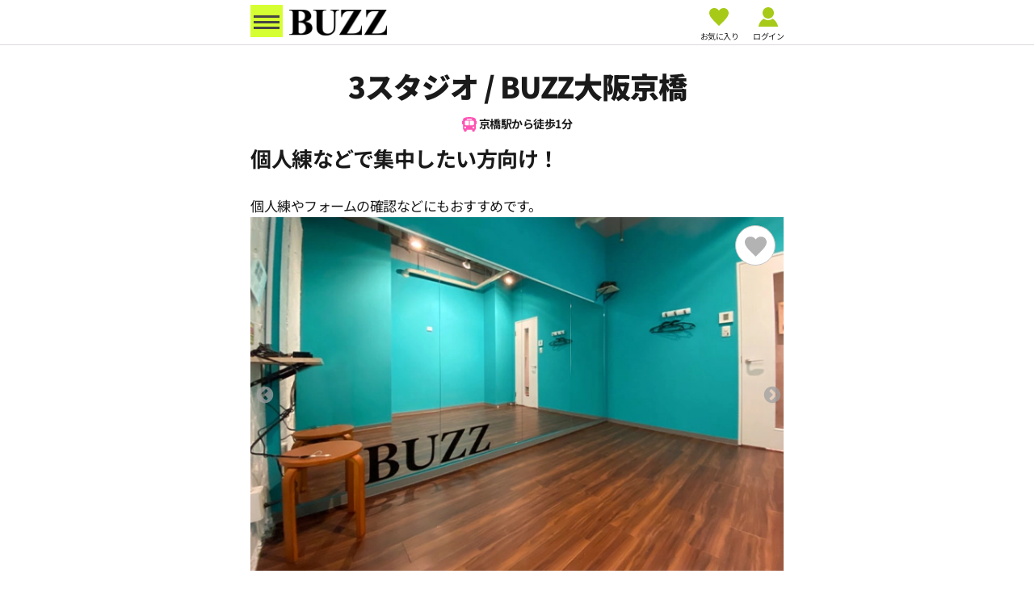

--- FILE ---
content_type: text/html; charset=UTF-8
request_url: https://buzz-st.com/osakakyobashi/159
body_size: 25529
content:
<!--shop.php-->
<!doctype html>
<!--mieta_title.php-->
<html lang="ja" prefix="og: https://ogp.me/ns#">

<head>
    <meta charset="utf-8">
                    <title>3スタジオ | BUZZ大阪京橋 | 格安レンタルスタジオ</title>
        <meta name="viewport" content="width=device-width, initial-scale=1.0">
    <meta http-equiv="X-UA-Compatible" content="ie=edge">
    <!-- CSS -->
    <link href="/css/destyle.css" rel="stylesheet">
    <link href="/css/common.css" rel="stylesheet">
        <link href="/css/shop.css" rel="stylesheet">
        <!--OGP-->
    <meta property="og:site_name" content="BUZZ">
    <meta property="og:title" content="レンタルスタジオ | 3スタジオ | BUZZ">
        <meta property="og:description" content="格安レンタルスタジオのBUZZ大阪京橋です。京橋駅徒歩1分。30分200円からご利用いただけます。ダンス、ヨガ、会議室、余興練習、ボイストレーニングなど使い方はあなた次第！「エンタメが生まれる場所」をモットーに営業中！" />
        <meta property="og:image" content="https://buzz-st.com/img/userImgShop/m_image/959/w750h750.jpg">
            <meta property="og:locale" content="ja_JP">
    <meta property="og:type" content="website">
    <meta property="og:url" content="https://buzz-st.com/osakakyobashi/159">
    <meta name="twitter:card" content="summary_large_image">
    <meta name="twitter:site" content="@buzz_rental">
    <!-- meta -->
    <meta name="description" content="レンタルスタジオのBUZZ（バズ）です。関東を中心に全国に30店舗以上。使いやすさとコスパは日本一！モットーは「24時間いつでも低料金で」。ダンストレーニングからボイストレーニング、レコーディングに対応したスタジオも用意。">
    <link rel="canonical" href="https://buzz-st.com/osakakyobashi/159">
    <meta name="thumbnail" content="https://buzz-st.com/img/userImgShop/m_image/959/w750h750.jpg">
            <link rel="shortcut icon" href="https://buzz-st.com/img/favicon.png">
    <link rel="apple-touch-icon" href="https://buzz-st.com/img/apple-touch-icon.png">
    <link rel="icon" type="image/png" href="https://buzz-st.com/img/android-chrome.png">
    <!-- Google Tag Manager -->
<script>(function(w,d,s,l,i){w[l]=w[l]||[];w[l].push({'gtm.start':
new Date().getTime(),event:'gtm.js'});var f=d.getElementsByTagName(s)[0],
j=d.createElement(s),dl=l!='dataLayer'?'&l='+l:'';j.async=true;j.src=
'https://www.googletagmanager.com/gtm.js?id='+i+dl;f.parentNode.insertBefore(j,f);
})(window,document,'script','dataLayer','GTM-NR9VHN9');</script>
<!-- End Google Tag Manager -->
<!-- ① Organization（常に出す） -->
<script type="application/ld+json">
{
    "@context": "https://schema.org",
    "@type": "Organization",
    "@id": "https://buzz-st.com/#organization",
    "name": "BUZZ",
    "url": "https://buzz-st.com/",
    "logo": {
    "@type": "ImageObject",
    "url": "https://buzz-st.com/img/android-chrome.png"
},
"sameAs": [
    "https://x.com/buzz_rental",
    "https://www.instagram.com/buzz_rental/",
    "https://www.tiktok.com/@studio_buzz",
    "https://www.youtube.com/@buzztube3504/featured",
    "https://www.facebook.com/people/STUDIO-BUZZ/61576621171374/"
]
}</script>

</head>

<body ontouchstart="">
<!-- Google Tag Manager (noscript) -->
<noscript><iframe src="https://www.googletagmanager.com/ns.html?id=GTM-NR9VHN9"
height="0" width="0" style="display:none;visibility:hidden"></iframe></noscript>
<!-- End Google Tag Manager (noscript) -->

    <!--header.php-->
    <header class="site_header">
        <div class="container">
            <div class="hamburger_btn_wrap">
            <div class="hamburger_btn" id="js_hamburger">
                <span></span>
                <span></span>
                <span></span>
            </div>
        </div>
        <!--ハンバーガーメニュー-->

        <h1 class="site_header_logo">
            <a href="/">
                <img src="/img/header_logo.png" alt="BUZZ" loading="lazy">
            </a>
        </h1>
        <!--サイトロゴ-->

                            <div class="site_header_favorite">
                <a href="/mypage/favorite">
                    <svg xmlns="http://www.w3.org/2000/svg" viewBox="0 0 24 24">
                        <path d="M12 4.248c-3.148-5.402-12-3.825-12 2.944 0 4.661 5.571 9.427 12 15.808 6.43-6.381 12-11.147 12-15.808 0-6.792-8.875-8.306-12-2.944z" />
                    </svg>
                </a>
                <p>お気に入り</p>
            </div>

            <div class="site_header_mypage">
                                <a href="/login" class="">
                                            <svg xmlns="http://www.w3.org/2000/svg" viewBox="0 0 24 24">
                            <path d="M19 7.001c0 3.865-3.134 7-7 7s-7-3.135-7-7c0-3.867 3.134-7.001 7-7.001s7 3.134 7 7.001zm-1.598 7.18c-1.506 1.137-3.374 1.82-5.402 1.82-2.03 0-3.899-.685-5.407-1.822-4.072 1.793-6.593 7.376-6.593 9.821h24c0-2.423-2.6-8.006-6.598-9.819z" />
                        </svg>
                    </a>
                                            <p>ログイン</p>
                                </div>
            <!--マイページ-->
            </div>
</header>
<!--ヘッダー-->


<div class="menu_bg" id="js_menu_bg"></div>
<div class="drawer_content">

    <div class="drawer_content_logo">
        <img src="/img/logo_wh.png" width="500" height="132" alt="BUZZ（バズ）" loading="lazy">
    </div>

            <ul class="drawer_content_menu">
            <li>
                <a href="/">
                    <svg xmlns="http://www.w3.org/2000/svg" viewBox="0 0 48 48">
                        <path d="M20 40V28h8v12h10V24h6L24 6 4 24h6v16z"/>
                    </svg>
                    <span>HOME</span>
                </a>
            </li>
            <li>
                <a href="/studio" id="side-studio">
                    <svg xmlns="http://www.w3.org/2000/svg" viewBox="0 0 512 512">
                        <path d="M445 386.7l-84.8-85.9c13.8-24.1 21-50.9 21-77.9 0-87.6-71.2-158.9-158.6-158.9C135.2 64 64 135.3 64 222.9c0 87.6 71.2 158.9 158.6 158.9 27.9 0 55.5-7.7 80.1-22.4l84.4 85.6c1.9 1.9 4.6 3.1 7.3 3.1 2.7 0 5.4-1.1 7.3-3.1l43.3-43.8c4-4 4-10.4 0-14.4zM222.6 125.9c53.4 0 96.8 43.5 96.8 97 0 53.5-43.4 97-96.8 97-53.4 0-96.8-43.5-96.8-97 0-53.5 43.4-97 96.8-97z"/>
                    </svg>
                    <span>スタジオ検索</span>
                </a>
            </li>
            <li>
                <a href="/shop" id="side-shop">
                    <svg xmlns="http://www.w3.org/2000/svg" viewBox="0 0 48 48">
                        <path d="M40 8H8v4h32V8zm2 20v-4l-2-10H8l-2 10v4h2v12h20V28h8v12h4V28h2zM24 36H12v-8h12v8z"/>
                    </svg>
                    <span>店舗一覧</span>
                </a>
            </li>
            <li>
                <a href="/news/135" id="side-regular-use">
                    <svg xmlns="http://www.w3.org/2000/svg" viewBox="0 0 448 512">
                        <path d="M152 24c0-13.3-10.7-24-24-24s-24 10.7-24 24v40H64c-35.3 0-64 28.7-64 64v16 48v256c0 35.3 28.7 64 64 64h320c35.3 0 64-28.7 64-64V192v-48v-16c0-35.3-28.7-64-64-64h-40V24c0-13.3-10.7-24-24-24s-24 10.7-24 24v40H152V24zM48 192h352v256c0 8.8-7.2 16-16 16H64c-8.8 0-16-7.2-16-16V192zm176 40c-13.3 0-24 10.7-24 24v48h-48c-13.3 0-24 10.7-24 24s10.7 24 24 24h48v48c0 13.3 10.7 24 24 24s24-10.7 24-24v-48h48c13.3 0 24-10.7 24-24s-10.7-24-24-24h-48v-48c0-13.3-10.7-24-24-24z"/>
                    </svg>
                    <span>定期利用のご案内</span>
                </a>
            </li>
            <li>
                <a href="/faq" id="side-faq">
                    <svg xmlns="http://www.w3.org/2000/svg" viewBox="0 -960 960 960">
                        <path d="M477.03-246Q493-246 504-257.03q11-11.03 11-27T503.97-311q-11.03-11-27-11T450-310.97q-11 11.03-11 27T450.03-257q11.03 11 27 11ZM444-394h57q0-31 10-50.5t34.72-44.22Q579-522 592-547.5t13-53.5q0-53-34-84t-91.52-31q-51.87 0-88.17 24.5Q355-667 338-624l53 22q14-28 36.2-42.5Q449.4-659 479-659q32 0 50.5 16t18.5 44.1q0 19.9-11 38.4T500-517q-37 35-46.5 60t-9.5 63ZM180-120q-24 0-42-18t-18-42v-600q0-24 18-42t42-18h600q24 0 42 18t18 42v600q0 24-18 42t-42 18H180Zm0-60h600v-600H180v600Zm0-600v600-600Z"/>
                    </svg>
                    <span>よくある質問</span>
                </a>
            </li>
            <li>
                <a href="/school">
                    <svg xmlns="http://www.w3.org/2000/svg" viewBox="0 96 960 960">
                        <path d="M80 856V490l154-154h60v-80h60v80h372l154 154v366H80Zm560-60h180V515l-90-90-90 90v281Zm-500 0h440V556H140v240Z"/>
                    </svg>
                    <span>ダンススクール</span>
                </a>
            </li>
            <li>
                <a href="/howto">
                    <svg xmlns="http://www.w3.org/2000/svg" viewBox="0 0 24 24">
                        <path d="M3 5v14c0 2.201 1.794 3 3 3h15v-2H6.012C5.55 19.988 5 19.806 5 19s.55-.988 1.012-1H21V4c0-1.103-.897-2-2-2H6c-1.206 0-3 .799-3 3z"/>
                    </svg>
                    <span>ご利用方法</span>
                </a>
            </li>
            <li>
                <a href="/terms">
                    <svg xmlns="http://www.w3.org/2000/svg" viewBox="0 0 32 32">
                        <rect fill="none" width="32" height="32"/>
                        <path d="M4,4v24h24V4H4z M26,26H6V6h20V26z M8,22h12v-2H8V22z M24,16H8v2h16V16z M24,12H8v2h16V12z"/>
                    </svg>
                    <span>利用規約</span>
                </a>
            </li>
            <li>
                <a href="/privacy">
                    <svg xmlns="http://www.w3.org/2000/svg" viewBox="0 0 48 48" height="48" width="48">
                        <path d="M0 0h48v48H0z" fill="none"/>
                        <path d="M25.3 20c-1.65-4.66-6.08-8-11.3-8-6.63 0-12 5.37-12 12s5.37 12 12 12c5.22 0 9.65-3.34 11.3-8h8.7v8h8v-8h4v-8h-20.7zm-11.3 8c-2.21 0-4-1.79-4-4s1.79-4 4-4 4 1.79 4 4-1.79 4-4 4z"/>
                    </svg>
                    <span>プライバシーポリシー</span>
                </a>
            </li>
            <li>
                <a href="https://group-buzz.com/recruit/" target="_blank" rel="noopener noreferrer">
                    <svg xmlns="http://www.w3.org/2000/svg" viewBox="0 0 512 512"><path d="M200 48l112 0c4.4 0 8 3.6 8 8l0 40-128 0 0-40c0-4.4 3.6-8 8-8zm-56 8l0 40-80 0C28.7 96 0 124.7 0 160l0 96 512 0 0-96c0-35.3-28.7-64-64-64l-80 0 0-40c0-30.9-25.1-56-56-56L200 0c-30.9 0-56 25.1-56 56zM512 304l-192 0 0 16c0 17.7-14.3 32-32 32l-64 0c-17.7 0-32-14.3-32-32l0-16-192 0 0 112c0 35.3 28.7 64 64 64l384 0c35.3 0 64-28.7 64-64l0-112z"/></svg>
                    <span>求人情報</span>
                </a>
            </li>
            <li>
                <a href="/login"><svg fill="none" height="24" viewBox="0 0 24 24" width="24" xmlns="http://www.w3.org/2000/svg" version="1.0">
						<path d="M20 5H8V9H6V3H22V21H6V15H8V19H20V5Z" fill="currentColor" />
						<path d="M13.0743 16.9498L11.6601 15.5356L14.1957 13H2V11H14.1956L11.6601 8.46451L13.0743 7.05029L18.024 12L13.0743 16.9498Z" fill="currentColor" />
					</svg>
					<span>ログイン</span></a>            </li>
        </ul>
        <!--drawer_content_menu-->

        <!-- LINEで予約 -->
        <a href="https://page.line.me/fxf5744l?openQrModal=true" class="drawer_line_link">
            <svg class="site_footer_contact_btn_svg_line" xmlns="http://www.w3.org/2000/svg" viewBox="0 0 24 24">
                <path d="M19.365 9.863c.349 0 .63.285.63.631 0 .345-.281.63-.63.63H17.61v1.125h1.755c.349 0 .63.283.63.63 0 .344-.281.629-.63.629h-2.386c-.345 0-.627-.285-.627-.629V8.108c0-.345.282-.63.63-.63h2.386c.346 0 .627.285.627.63 0 .349-.281.63-.63.63H17.61v1.125h1.755zm-3.855 3.016c0 .27-.174.51-.432.596-.064.021-.133.031-.199.031-.211 0-.391-.09-.51-.25l-2.443-3.317v2.94c0 .344-.279.629-.631.629-.346 0-.626-.285-.626-.629V8.108c0-.27.173-.51.43-.595.06-.023.136-.033.194-.033.195 0 .375.104.495.254l2.462 3.33V8.108c0-.345.282-.63.63-.63.345 0 .63.285.63.63v4.771zm-5.741 0c0 .344-.282.629-.631.629-.345 0-.627-.285-.627-.629V8.108c0-.345.282-.63.63-.63.346 0 .628.285.628.63v4.771zm-2.466.629H4.917c-.345 0-.63-.285-.63-.629V8.108c0-.345.285-.63.63-.63.348 0 .63.285.63.63v4.141h1.756c.348 0 .629.283.629.63 0 .344-.282.629-.629.629M24 10.314C24 4.943 18.615.572 12 .572S0 4.943 0 10.314c0 4.811 4.27 8.842 10.035 9.608.391.082.923.258 1.058.59.12.301.079.766.038 1.08l-.164 1.02c-.045.301-.24 1.186 1.049.645 1.291-.539 6.916-4.078 9.436-6.975C23.176 14.393 24 12.458 24 10.314"></path>
            </svg>
            <span>LINEで予約</span>
        </a>

    </div>
<!--ドロワーコンテンツ-->
<style type="text/css">
    .section_title_wrap {
        background: #00ced1;
    }

    .studio_title {
        border-bottom: solid 6px #00ced1;
    }

    .studio_price_table thead {
        background: #00ced1;
    }

    .section_title,
    .section_title_sub {
        color: #000000;
    }

    .studio_price_table thead {
        color: #000000;
    }
</style>


<div class="wrap">

    <section class="studio_page">
        <div class="container">

            <h1 class="studio_page_title">
                3スタジオ / BUZZ大阪京橋            </h1>

            <div class="studio_page_top_info">

                <p class="studio_page_top_info_access">
                    <svg xmlns="http://www.w3.org/2000/svg" viewBox="0 0 512 512">
                                                <path d="M488 128h-8V80c0-44.8-99.2-80-224-80S32 35.2 32 80v48h-8c-13.25 0-24 10.74-24 24v80c0 13.25 10.75 24 24 24h8v160c0 17.67 14.33 32 32 32v32c0 17.67 14.33 32 32 32h32c17.67 0 32-14.33 32-32v-32h192v32c0 17.67 14.33 32 32 32h32c17.67 0 32-14.33 32-32v-32h6.4c16 0 25.6-12.8 25.6-25.6V256h8c13.25 0 24-10.75 24-24v-80c0-13.26-10.75-24-24-24zM160 72c0-4.42 3.58-8 8-8h176c4.42 0 8 3.58 8 8v16c0 4.42-3.58 8-8 8H168c-4.42 0-8-3.58-8-8V72zm-48 328c-17.67 0-32-14.33-32-32s14.33-32 32-32 32 14.33 32 32-14.33 32-32 32zm128-112H128c-17.67 0-32-14.33-32-32v-96c0-17.67 14.33-32 32-32h112v160zm32 0V128h112c17.67 0 32 14.33 32 32v96c0 17.67-14.33 32-32 32H272zm128 112c-17.67 0-32-14.33-32-32s14.33-32 32-32 32 14.33 32 32-14.33 32-32 32z"></path>                    </svg>
                    <span>
                        京橋駅から徒歩1分                    </span>
                </p>
            </div>

            <h1 class="studio_page_catch">
                個人練などで集中したい方向け！            </h1>
            <!--キャッチコピー-->

            <p class="studio_page_comment">
                <p>個人練やフォームの確認などにもおすすめです。</p>            </p>
            <!--スタジオ説明文-->


            <div class="studio_mv">
                <div class="slider"><img src="/imgs/m_image/873/700_700_100.webp" width="" height="" alt="" /><img src="/imgs/m_image/874/700_700_100.webp" width="" height="" alt="" /><img src="/imgs/m_image/483/700_700_100.webp" width="" height="" alt="" /></div><form id="form_fav159" action="/favorite" method="post"><input type="hidden" name="studio_id" value="159"></form><a class="studio_fav_btn" id="159">
                <svg xmlns="http://www.w3.org/2000/svg" viewBox="0 0 24 24">
                                        <path d="M12 4.248c-3.148-5.402-12-3.825-12 2.944 0 4.661 5.571 9.427 12 15.808 6.43-6.381 12-11.147 12-15.808 0-6.792-8.875-8.306-12-2.944z"/>                </svg>
                </a>
                <!--お気に入りボタン-->
            </div>
            <!--スタジオ写真-->

            <a href="./pic/483" class="studio_spec_floorplan" data-fancybox="gallery">
                <svg xmlns="http://www.w3.org/2000/svg" width="24" height="" viewBox="0 0 512 512">
                    <path d="M445,386.7l-84.8-85.9c13.8-24.1,21-50.9,21-77.9c0-87.6-71.2-158.9-158.6-158.9C135.2,64,64,135.3,64,222.9 c0,87.6,71.2,158.9,158.6,158.9c27.9,0,55.5-7.7,80.1-22.4l84.4,85.6c1.9,1.9,4.6,3.1,7.3,3.1c2.7,0,5.4-1.1,7.3-3.1l43.3-43.8 C449,397.1,449,390.7,445,386.7z M222.6,125.9c53.4,0,96.8,43.5,96.8,97c0,53.5-43.4,97-96.8,97c-53.4,0-96.8-43.5-96.8-97 C125.8,169.4,169.2,125.9,222.6,125.9z"></path>
                </svg>
                <span>平面図</span>
            </a>


            <div class="studio_option"><span>更衣室完備</span> <span>調光利用</span> <span>フローリング</span> <span>丸椅子</span> <span>スマホスタンド</span> </div>            <!--スタジオオプション-->

            <div class="studio_spec">
                <svg xmlns="http://www.w3.org/2000/svg" width="24" height="24" viewBox="0 0 24 24">
                                        <path d="M12 0l-11 6v12.131l11 5.869 11-5.869v-12.066l-11-6.065zm7.91 6.646l-7.905 4.218-7.872-4.294 7.862-4.289 7.915 4.365zm-16.91 1.584l8 4.363v8.607l-8-4.268v-8.702zm10 12.97v-8.6l8-4.269v8.6l-8 4.269z"/>                </svg>
                <span>
                    広さ 10.7㎡
                </span>
                <span>天井高 3.8m</span>                            </div>


            
            

            <!-- <section class="site_announce">
                <div class="container">
                    <p class="site_announce_title">LINE予約システム復旧のお知らせ</p>
                    <p class="site_announce_body">
                        LINE予約システムのメンテナンスが完了し、復旧いたしました。<br>
                        お客様にはご迷惑をお掛けしたことを深くお詫び申し上げます。<br>
                        簡単便利なLINE予約システムをぜひお試しください。<br>
                        <br>
                        <a href="https://lin.ee/IIectrA" target="_blank">【BUZZ LINE予約】</a>
                    </p>
                </div>
            </section> -->


                                        <table class="studio_price_table"><caption>30分単位（深夜パック除く）税込み料金</caption><thead><tr><th>30分料金<span>(税込み)</span></th><td>06:00～10:00<span></span></td><td>10:00～17:00<span></span></td><td>17:00～23:30<span></span></td><td>23:30～06:00<span>深夜パック</span></td></tr></thead><tbody><tr><th>平日</th><td>200円</td><td>300円</td><td>400円</td><td>1600円</td></tr><tr><th><span class="color_red">土日祝</span></th><td>200円</td><td>400円</td><td>500円</td><td>1600円</td></tr></tbody></table>            <!--スタジオ料金表-->

            
                            <!--reserve_table_studio.php-->
                <div class="studio_reserve_time_table_wrap" id="time_table">
                    <div class="studio_reserve_time_table_btn">
                        <a href="/osakakyobashi/159/2026-01-13#time_table" class="prev">                        前週
                        </a>

                        <div class="studio_reserve_time_table_btn_date">
                            <span>日付選択</span>
                            <input id="SelectionDate" type="date" name="date" placeholder="日付選択" value="2026-01-20" onchange="ReserveRedirect_studio('osakakyobashi','159')">
                        </div>

                        <a href="/osakakyobashi/159/2026-01-27#time_table" class="next">                        次週
                        </a>
                    </div>

                    <div class="studio_reserve_time_table_scroll">
                        <table class="studio_reserve_time_table">
                            <thead>
                                <th>
                                    <div></div>
                                </th>
                                <th class=""><header>火</header><div class="studio_reserve_time_table_date">01/20</div></th><th class=""><header>水</header><div class="studio_reserve_time_table_date">01/21</div></th><th class=""><header>木</header><div class="studio_reserve_time_table_date">01/22</div></th><th class=""><header>金</header><div class="studio_reserve_time_table_date">01/23</div></th><th class="studio_reserve_time_table_sat"><header>土</header><div class="studio_reserve_time_table_date">01/24</div></th><th class="studio_reserve_time_table_sun"><header>日</header><div class="studio_reserve_time_table_date">01/25</div></th><th class=""><header>月</header><div class="studio_reserve_time_table_date">01/26</div></th>
                            </thead>
                            <tbody>
                                <tr><td class="time">06:00</td><td ><button onclick="location.href='/login'" type="button" class="studio_reserve_time_table_close" ><svg xmlns="http://www.w3.org/2000/svg" viewBox="0 0 24 24"><path d="M23.954 21.03l-9.184-9.095 9.092-9.174-2.832-2.807-9.09 9.179-9.176-9.088-2.81 2.81 9.186 9.105-9.095 9.184 2.81 2.81 9.112-9.192 9.18 9.1z"/></svg></button></td><td ><button onclick="location.href='/login'" type="button" class="reserve_modal_trigger" ><svg xmlns="http://www.w3.org/2000/svg" viewBox="0 0 24 24"><path d="M12 2c5.514 0 10 4.486 10 10s-4.486 10-10 10-10-4.486-10-10 4.486-10 10-10zm0-2c-6.627 0-12 5.373-12 12s5.373 12 12 12 12-5.373 12-12-5.373-12-12-12z"/></svg></button></td><td ><button onclick="location.href='/login'" type="button" class="reserve_modal_trigger" ><svg xmlns="http://www.w3.org/2000/svg" viewBox="0 0 24 24"><path d="M12 2c5.514 0 10 4.486 10 10s-4.486 10-10 10-10-4.486-10-10 4.486-10 10-10zm0-2c-6.627 0-12 5.373-12 12s5.373 12 12 12 12-5.373 12-12-5.373-12-12-12z"/></svg></button></td><td ><button onclick="location.href='/login'" type="button" class="reserve_modal_trigger" ><svg xmlns="http://www.w3.org/2000/svg" viewBox="0 0 24 24"><path d="M12 2c5.514 0 10 4.486 10 10s-4.486 10-10 10-10-4.486-10-10 4.486-10 10-10zm0-2c-6.627 0-12 5.373-12 12s5.373 12 12 12 12-5.373 12-12-5.373-12-12-12z"/></svg></button></td><td ><button onclick="location.href='/login'" type="button" class="reserve_modal_trigger" ><svg xmlns="http://www.w3.org/2000/svg" viewBox="0 0 24 24"><path d="M12 2c5.514 0 10 4.486 10 10s-4.486 10-10 10-10-4.486-10-10 4.486-10 10-10zm0-2c-6.627 0-12 5.373-12 12s5.373 12 12 12 12-5.373 12-12-5.373-12-12-12z"/></svg></button></td><td ><button onclick="location.href='/login'" type="button" class="reserve_modal_trigger" ><svg xmlns="http://www.w3.org/2000/svg" viewBox="0 0 24 24"><path d="M12 2c5.514 0 10 4.486 10 10s-4.486 10-10 10-10-4.486-10-10 4.486-10 10-10zm0-2c-6.627 0-12 5.373-12 12s5.373 12 12 12 12-5.373 12-12-5.373-12-12-12z"/></svg></button></td><td ><button onclick="location.href='/login'" type="button" class="reserve_modal_trigger" ><svg xmlns="http://www.w3.org/2000/svg" viewBox="0 0 24 24"><path d="M12 2c5.514 0 10 4.486 10 10s-4.486 10-10 10-10-4.486-10-10 4.486-10 10-10zm0-2c-6.627 0-12 5.373-12 12s5.373 12 12 12 12-5.373 12-12-5.373-12-12-12z"/></svg></button></td></tr><tr><td class="time">06:30</td><td ><button onclick="location.href='/login'" type="button" class="studio_reserve_time_table_close" ><svg xmlns="http://www.w3.org/2000/svg" viewBox="0 0 24 24"><path d="M23.954 21.03l-9.184-9.095 9.092-9.174-2.832-2.807-9.09 9.179-9.176-9.088-2.81 2.81 9.186 9.105-9.095 9.184 2.81 2.81 9.112-9.192 9.18 9.1z"/></svg></button></td><td ><button onclick="location.href='/login'" type="button" class="reserve_modal_trigger" ><svg xmlns="http://www.w3.org/2000/svg" viewBox="0 0 24 24"><path d="M12 2c5.514 0 10 4.486 10 10s-4.486 10-10 10-10-4.486-10-10 4.486-10 10-10zm0-2c-6.627 0-12 5.373-12 12s5.373 12 12 12 12-5.373 12-12-5.373-12-12-12z"/></svg></button></td><td ><button onclick="location.href='/login'" type="button" class="reserve_modal_trigger" ><svg xmlns="http://www.w3.org/2000/svg" viewBox="0 0 24 24"><path d="M12 2c5.514 0 10 4.486 10 10s-4.486 10-10 10-10-4.486-10-10 4.486-10 10-10zm0-2c-6.627 0-12 5.373-12 12s5.373 12 12 12 12-5.373 12-12-5.373-12-12-12z"/></svg></button></td><td ><button onclick="location.href='/login'" type="button" class="studio_reserve_time_table_close" ><svg xmlns="http://www.w3.org/2000/svg" viewBox="0 0 24 24"><path d="M23.954 21.03l-9.184-9.095 9.092-9.174-2.832-2.807-9.09 9.179-9.176-9.088-2.81 2.81 9.186 9.105-9.095 9.184 2.81 2.81 9.112-9.192 9.18 9.1z"/></svg></button></td><td ><button onclick="location.href='/login'" type="button" class="reserve_modal_trigger" ><svg xmlns="http://www.w3.org/2000/svg" viewBox="0 0 24 24"><path d="M12 2c5.514 0 10 4.486 10 10s-4.486 10-10 10-10-4.486-10-10 4.486-10 10-10zm0-2c-6.627 0-12 5.373-12 12s5.373 12 12 12 12-5.373 12-12-5.373-12-12-12z"/></svg></button></td><td ><button onclick="location.href='/login'" type="button" class="reserve_modal_trigger" ><svg xmlns="http://www.w3.org/2000/svg" viewBox="0 0 24 24"><path d="M12 2c5.514 0 10 4.486 10 10s-4.486 10-10 10-10-4.486-10-10 4.486-10 10-10zm0-2c-6.627 0-12 5.373-12 12s5.373 12 12 12 12-5.373 12-12-5.373-12-12-12z"/></svg></button></td><td ><button onclick="location.href='/login'" type="button" class="studio_reserve_time_table_close" ><svg xmlns="http://www.w3.org/2000/svg" viewBox="0 0 24 24"><path d="M23.954 21.03l-9.184-9.095 9.092-9.174-2.832-2.807-9.09 9.179-9.176-9.088-2.81 2.81 9.186 9.105-9.095 9.184 2.81 2.81 9.112-9.192 9.18 9.1z"/></svg></button></td></tr><tr><td class="time">07:00</td><td ><button onclick="location.href='/login'" type="button" class="studio_reserve_time_table_close" ><svg xmlns="http://www.w3.org/2000/svg" viewBox="0 0 24 24"><path d="M23.954 21.03l-9.184-9.095 9.092-9.174-2.832-2.807-9.09 9.179-9.176-9.088-2.81 2.81 9.186 9.105-9.095 9.184 2.81 2.81 9.112-9.192 9.18 9.1z"/></svg></button></td><td ><button onclick="location.href='/login'" type="button" class="reserve_modal_trigger" ><svg xmlns="http://www.w3.org/2000/svg" viewBox="0 0 24 24"><path d="M12 2c5.514 0 10 4.486 10 10s-4.486 10-10 10-10-4.486-10-10 4.486-10 10-10zm0-2c-6.627 0-12 5.373-12 12s5.373 12 12 12 12-5.373 12-12-5.373-12-12-12z"/></svg></button></td><td ><button onclick="location.href='/login'" type="button" class="reserve_modal_trigger" ><svg xmlns="http://www.w3.org/2000/svg" viewBox="0 0 24 24"><path d="M12 2c5.514 0 10 4.486 10 10s-4.486 10-10 10-10-4.486-10-10 4.486-10 10-10zm0-2c-6.627 0-12 5.373-12 12s5.373 12 12 12 12-5.373 12-12-5.373-12-12-12z"/></svg></button></td><td ><button onclick="location.href='/login'" type="button" class="studio_reserve_time_table_close" ><svg xmlns="http://www.w3.org/2000/svg" viewBox="0 0 24 24"><path d="M23.954 21.03l-9.184-9.095 9.092-9.174-2.832-2.807-9.09 9.179-9.176-9.088-2.81 2.81 9.186 9.105-9.095 9.184 2.81 2.81 9.112-9.192 9.18 9.1z"/></svg></button></td><td ><button onclick="location.href='/login'" type="button" class="reserve_modal_trigger" ><svg xmlns="http://www.w3.org/2000/svg" viewBox="0 0 24 24"><path d="M12 2c5.514 0 10 4.486 10 10s-4.486 10-10 10-10-4.486-10-10 4.486-10 10-10zm0-2c-6.627 0-12 5.373-12 12s5.373 12 12 12 12-5.373 12-12-5.373-12-12-12z"/></svg></button></td><td ><button onclick="location.href='/login'" type="button" class="reserve_modal_trigger" ><svg xmlns="http://www.w3.org/2000/svg" viewBox="0 0 24 24"><path d="M12 2c5.514 0 10 4.486 10 10s-4.486 10-10 10-10-4.486-10-10 4.486-10 10-10zm0-2c-6.627 0-12 5.373-12 12s5.373 12 12 12 12-5.373 12-12-5.373-12-12-12z"/></svg></button></td><td ><button onclick="location.href='/login'" type="button" class="studio_reserve_time_table_close" ><svg xmlns="http://www.w3.org/2000/svg" viewBox="0 0 24 24"><path d="M23.954 21.03l-9.184-9.095 9.092-9.174-2.832-2.807-9.09 9.179-9.176-9.088-2.81 2.81 9.186 9.105-9.095 9.184 2.81 2.81 9.112-9.192 9.18 9.1z"/></svg></button></td></tr><tr><td class="time">07:30</td><td ><button onclick="location.href='/login'" type="button" class="studio_reserve_time_table_close" ><svg xmlns="http://www.w3.org/2000/svg" viewBox="0 0 24 24"><path d="M23.954 21.03l-9.184-9.095 9.092-9.174-2.832-2.807-9.09 9.179-9.176-9.088-2.81 2.81 9.186 9.105-9.095 9.184 2.81 2.81 9.112-9.192 9.18 9.1z"/></svg></button></td><td ><button onclick="location.href='/login'" type="button" class="reserve_modal_trigger" ><svg xmlns="http://www.w3.org/2000/svg" viewBox="0 0 24 24"><path d="M12 2c5.514 0 10 4.486 10 10s-4.486 10-10 10-10-4.486-10-10 4.486-10 10-10zm0-2c-6.627 0-12 5.373-12 12s5.373 12 12 12 12-5.373 12-12-5.373-12-12-12z"/></svg></button></td><td ><button onclick="location.href='/login'" type="button" class="reserve_modal_trigger" ><svg xmlns="http://www.w3.org/2000/svg" viewBox="0 0 24 24"><path d="M12 2c5.514 0 10 4.486 10 10s-4.486 10-10 10-10-4.486-10-10 4.486-10 10-10zm0-2c-6.627 0-12 5.373-12 12s5.373 12 12 12 12-5.373 12-12-5.373-12-12-12z"/></svg></button></td><td ><button onclick="location.href='/login'" type="button" class="studio_reserve_time_table_close" ><svg xmlns="http://www.w3.org/2000/svg" viewBox="0 0 24 24"><path d="M23.954 21.03l-9.184-9.095 9.092-9.174-2.832-2.807-9.09 9.179-9.176-9.088-2.81 2.81 9.186 9.105-9.095 9.184 2.81 2.81 9.112-9.192 9.18 9.1z"/></svg></button></td><td ><button onclick="location.href='/login'" type="button" class="reserve_modal_trigger" ><svg xmlns="http://www.w3.org/2000/svg" viewBox="0 0 24 24"><path d="M12 2c5.514 0 10 4.486 10 10s-4.486 10-10 10-10-4.486-10-10 4.486-10 10-10zm0-2c-6.627 0-12 5.373-12 12s5.373 12 12 12 12-5.373 12-12-5.373-12-12-12z"/></svg></button></td><td ><button onclick="location.href='/login'" type="button" class="reserve_modal_trigger" ><svg xmlns="http://www.w3.org/2000/svg" viewBox="0 0 24 24"><path d="M12 2c5.514 0 10 4.486 10 10s-4.486 10-10 10-10-4.486-10-10 4.486-10 10-10zm0-2c-6.627 0-12 5.373-12 12s5.373 12 12 12 12-5.373 12-12-5.373-12-12-12z"/></svg></button></td><td ><button onclick="location.href='/login'" type="button" class="studio_reserve_time_table_close" ><svg xmlns="http://www.w3.org/2000/svg" viewBox="0 0 24 24"><path d="M23.954 21.03l-9.184-9.095 9.092-9.174-2.832-2.807-9.09 9.179-9.176-9.088-2.81 2.81 9.186 9.105-9.095 9.184 2.81 2.81 9.112-9.192 9.18 9.1z"/></svg></button></td></tr><tr><td class="time">08:00</td><td ><button onclick="location.href='/login'" type="button" class="studio_reserve_time_table_close" ><svg xmlns="http://www.w3.org/2000/svg" viewBox="0 0 24 24"><path d="M23.954 21.03l-9.184-9.095 9.092-9.174-2.832-2.807-9.09 9.179-9.176-9.088-2.81 2.81 9.186 9.105-9.095 9.184 2.81 2.81 9.112-9.192 9.18 9.1z"/></svg></button></td><td ><button onclick="location.href='/login'" type="button" class="reserve_modal_trigger" ><svg xmlns="http://www.w3.org/2000/svg" viewBox="0 0 24 24"><path d="M12 2c5.514 0 10 4.486 10 10s-4.486 10-10 10-10-4.486-10-10 4.486-10 10-10zm0-2c-6.627 0-12 5.373-12 12s5.373 12 12 12 12-5.373 12-12-5.373-12-12-12z"/></svg></button></td><td ><button onclick="location.href='/login'" type="button" class="reserve_modal_trigger" ><svg xmlns="http://www.w3.org/2000/svg" viewBox="0 0 24 24"><path d="M12 2c5.514 0 10 4.486 10 10s-4.486 10-10 10-10-4.486-10-10 4.486-10 10-10zm0-2c-6.627 0-12 5.373-12 12s5.373 12 12 12 12-5.373 12-12-5.373-12-12-12z"/></svg></button></td><td ><button onclick="location.href='/login'" type="button" class="reserve_modal_trigger" ><svg xmlns="http://www.w3.org/2000/svg" viewBox="0 0 24 24"><path d="M12 2c5.514 0 10 4.486 10 10s-4.486 10-10 10-10-4.486-10-10 4.486-10 10-10zm0-2c-6.627 0-12 5.373-12 12s5.373 12 12 12 12-5.373 12-12-5.373-12-12-12z"/></svg></button></td><td ><button onclick="location.href='/login'" type="button" class="reserve_modal_trigger" ><svg xmlns="http://www.w3.org/2000/svg" viewBox="0 0 24 24"><path d="M12 2c5.514 0 10 4.486 10 10s-4.486 10-10 10-10-4.486-10-10 4.486-10 10-10zm0-2c-6.627 0-12 5.373-12 12s5.373 12 12 12 12-5.373 12-12-5.373-12-12-12z"/></svg></button></td><td ><button onclick="location.href='/login'" type="button" class="reserve_modal_trigger" ><svg xmlns="http://www.w3.org/2000/svg" viewBox="0 0 24 24"><path d="M12 2c5.514 0 10 4.486 10 10s-4.486 10-10 10-10-4.486-10-10 4.486-10 10-10zm0-2c-6.627 0-12 5.373-12 12s5.373 12 12 12 12-5.373 12-12-5.373-12-12-12z"/></svg></button></td><td ><button onclick="location.href='/login'" type="button" class="reserve_modal_trigger" ><svg xmlns="http://www.w3.org/2000/svg" viewBox="0 0 24 24"><path d="M12 2c5.514 0 10 4.486 10 10s-4.486 10-10 10-10-4.486-10-10 4.486-10 10-10zm0-2c-6.627 0-12 5.373-12 12s5.373 12 12 12 12-5.373 12-12-5.373-12-12-12z"/></svg></button></td></tr><tr><td class="time">08:30</td><td ><button onclick="location.href='/login'" type="button" class="studio_reserve_time_table_close" ><svg xmlns="http://www.w3.org/2000/svg" viewBox="0 0 24 24"><path d="M23.954 21.03l-9.184-9.095 9.092-9.174-2.832-2.807-9.09 9.179-9.176-9.088-2.81 2.81 9.186 9.105-9.095 9.184 2.81 2.81 9.112-9.192 9.18 9.1z"/></svg></button></td><td ><button onclick="location.href='/login'" type="button" class="reserve_modal_trigger" ><svg xmlns="http://www.w3.org/2000/svg" viewBox="0 0 24 24"><path d="M12 2c5.514 0 10 4.486 10 10s-4.486 10-10 10-10-4.486-10-10 4.486-10 10-10zm0-2c-6.627 0-12 5.373-12 12s5.373 12 12 12 12-5.373 12-12-5.373-12-12-12z"/></svg></button></td><td ><button onclick="location.href='/login'" type="button" class="reserve_modal_trigger" ><svg xmlns="http://www.w3.org/2000/svg" viewBox="0 0 24 24"><path d="M12 2c5.514 0 10 4.486 10 10s-4.486 10-10 10-10-4.486-10-10 4.486-10 10-10zm0-2c-6.627 0-12 5.373-12 12s5.373 12 12 12 12-5.373 12-12-5.373-12-12-12z"/></svg></button></td><td ><button onclick="location.href='/login'" type="button" class="reserve_modal_trigger" ><svg xmlns="http://www.w3.org/2000/svg" viewBox="0 0 24 24"><path d="M12 2c5.514 0 10 4.486 10 10s-4.486 10-10 10-10-4.486-10-10 4.486-10 10-10zm0-2c-6.627 0-12 5.373-12 12s5.373 12 12 12 12-5.373 12-12-5.373-12-12-12z"/></svg></button></td><td ><button onclick="location.href='/login'" type="button" class="reserve_modal_trigger" ><svg xmlns="http://www.w3.org/2000/svg" viewBox="0 0 24 24"><path d="M12 2c5.514 0 10 4.486 10 10s-4.486 10-10 10-10-4.486-10-10 4.486-10 10-10zm0-2c-6.627 0-12 5.373-12 12s5.373 12 12 12 12-5.373 12-12-5.373-12-12-12z"/></svg></button></td><td ><button onclick="location.href='/login'" type="button" class="reserve_modal_trigger" ><svg xmlns="http://www.w3.org/2000/svg" viewBox="0 0 24 24"><path d="M12 2c5.514 0 10 4.486 10 10s-4.486 10-10 10-10-4.486-10-10 4.486-10 10-10zm0-2c-6.627 0-12 5.373-12 12s5.373 12 12 12 12-5.373 12-12-5.373-12-12-12z"/></svg></button></td><td ><button onclick="location.href='/login'" type="button" class="reserve_modal_trigger" ><svg xmlns="http://www.w3.org/2000/svg" viewBox="0 0 24 24"><path d="M12 2c5.514 0 10 4.486 10 10s-4.486 10-10 10-10-4.486-10-10 4.486-10 10-10zm0-2c-6.627 0-12 5.373-12 12s5.373 12 12 12 12-5.373 12-12-5.373-12-12-12z"/></svg></button></td></tr><tr><td class="time">09:00</td><td ><button onclick="location.href='/login'" type="button" class="studio_reserve_time_table_close" ><svg xmlns="http://www.w3.org/2000/svg" viewBox="0 0 24 24"><path d="M23.954 21.03l-9.184-9.095 9.092-9.174-2.832-2.807-9.09 9.179-9.176-9.088-2.81 2.81 9.186 9.105-9.095 9.184 2.81 2.81 9.112-9.192 9.18 9.1z"/></svg></button></td><td ><button onclick="location.href='/login'" type="button" class="reserve_modal_trigger" ><svg xmlns="http://www.w3.org/2000/svg" viewBox="0 0 24 24"><path d="M12 2c5.514 0 10 4.486 10 10s-4.486 10-10 10-10-4.486-10-10 4.486-10 10-10zm0-2c-6.627 0-12 5.373-12 12s5.373 12 12 12 12-5.373 12-12-5.373-12-12-12z"/></svg></button></td><td ><button onclick="location.href='/login'" type="button" class="reserve_modal_trigger" ><svg xmlns="http://www.w3.org/2000/svg" viewBox="0 0 24 24"><path d="M12 2c5.514 0 10 4.486 10 10s-4.486 10-10 10-10-4.486-10-10 4.486-10 10-10zm0-2c-6.627 0-12 5.373-12 12s5.373 12 12 12 12-5.373 12-12-5.373-12-12-12z"/></svg></button></td><td ><button onclick="location.href='/login'" type="button" class="reserve_modal_trigger" ><svg xmlns="http://www.w3.org/2000/svg" viewBox="0 0 24 24"><path d="M12 2c5.514 0 10 4.486 10 10s-4.486 10-10 10-10-4.486-10-10 4.486-10 10-10zm0-2c-6.627 0-12 5.373-12 12s5.373 12 12 12 12-5.373 12-12-5.373-12-12-12z"/></svg></button></td><td ><button onclick="location.href='/login'" type="button" class="studio_reserve_time_table_close" ><svg xmlns="http://www.w3.org/2000/svg" viewBox="0 0 24 24"><path d="M23.954 21.03l-9.184-9.095 9.092-9.174-2.832-2.807-9.09 9.179-9.176-9.088-2.81 2.81 9.186 9.105-9.095 9.184 2.81 2.81 9.112-9.192 9.18 9.1z"/></svg></button></td><td ><button onclick="location.href='/login'" type="button" class="reserve_modal_trigger" ><svg xmlns="http://www.w3.org/2000/svg" viewBox="0 0 24 24"><path d="M12 2c5.514 0 10 4.486 10 10s-4.486 10-10 10-10-4.486-10-10 4.486-10 10-10zm0-2c-6.627 0-12 5.373-12 12s5.373 12 12 12 12-5.373 12-12-5.373-12-12-12z"/></svg></button></td><td ><button onclick="location.href='/login'" type="button" class="reserve_modal_trigger" ><svg xmlns="http://www.w3.org/2000/svg" viewBox="0 0 24 24"><path d="M12 2c5.514 0 10 4.486 10 10s-4.486 10-10 10-10-4.486-10-10 4.486-10 10-10zm0-2c-6.627 0-12 5.373-12 12s5.373 12 12 12 12-5.373 12-12-5.373-12-12-12z"/></svg></button></td></tr><tr><td class="time">09:30</td><td ><button onclick="location.href='/login'" type="button" class="studio_reserve_time_table_close" ><svg xmlns="http://www.w3.org/2000/svg" viewBox="0 0 24 24"><path d="M23.954 21.03l-9.184-9.095 9.092-9.174-2.832-2.807-9.09 9.179-9.176-9.088-2.81 2.81 9.186 9.105-9.095 9.184 2.81 2.81 9.112-9.192 9.18 9.1z"/></svg></button></td><td ><button onclick="location.href='/login'" type="button" class="reserve_modal_trigger" ><svg xmlns="http://www.w3.org/2000/svg" viewBox="0 0 24 24"><path d="M12 2c5.514 0 10 4.486 10 10s-4.486 10-10 10-10-4.486-10-10 4.486-10 10-10zm0-2c-6.627 0-12 5.373-12 12s5.373 12 12 12 12-5.373 12-12-5.373-12-12-12z"/></svg></button></td><td ><button onclick="location.href='/login'" type="button" class="reserve_modal_trigger" ><svg xmlns="http://www.w3.org/2000/svg" viewBox="0 0 24 24"><path d="M12 2c5.514 0 10 4.486 10 10s-4.486 10-10 10-10-4.486-10-10 4.486-10 10-10zm0-2c-6.627 0-12 5.373-12 12s5.373 12 12 12 12-5.373 12-12-5.373-12-12-12z"/></svg></button></td><td ><button onclick="location.href='/login'" type="button" class="reserve_modal_trigger" ><svg xmlns="http://www.w3.org/2000/svg" viewBox="0 0 24 24"><path d="M12 2c5.514 0 10 4.486 10 10s-4.486 10-10 10-10-4.486-10-10 4.486-10 10-10zm0-2c-6.627 0-12 5.373-12 12s5.373 12 12 12 12-5.373 12-12-5.373-12-12-12z"/></svg></button></td><td ><button onclick="location.href='/login'" type="button" class="studio_reserve_time_table_close" ><svg xmlns="http://www.w3.org/2000/svg" viewBox="0 0 24 24"><path d="M23.954 21.03l-9.184-9.095 9.092-9.174-2.832-2.807-9.09 9.179-9.176-9.088-2.81 2.81 9.186 9.105-9.095 9.184 2.81 2.81 9.112-9.192 9.18 9.1z"/></svg></button></td><td ><button onclick="location.href='/login'" type="button" class="reserve_modal_trigger" ><svg xmlns="http://www.w3.org/2000/svg" viewBox="0 0 24 24"><path d="M12 2c5.514 0 10 4.486 10 10s-4.486 10-10 10-10-4.486-10-10 4.486-10 10-10zm0-2c-6.627 0-12 5.373-12 12s5.373 12 12 12 12-5.373 12-12-5.373-12-12-12z"/></svg></button></td><td ><button onclick="location.href='/login'" type="button" class="reserve_modal_trigger" ><svg xmlns="http://www.w3.org/2000/svg" viewBox="0 0 24 24"><path d="M12 2c5.514 0 10 4.486 10 10s-4.486 10-10 10-10-4.486-10-10 4.486-10 10-10zm0-2c-6.627 0-12 5.373-12 12s5.373 12 12 12 12-5.373 12-12-5.373-12-12-12z"/></svg></button></td></tr><tr><td class="time">10:00</td><td ><button onclick="location.href='/login'" type="button" class="studio_reserve_time_table_close" ><svg xmlns="http://www.w3.org/2000/svg" viewBox="0 0 24 24"><path d="M23.954 21.03l-9.184-9.095 9.092-9.174-2.832-2.807-9.09 9.179-9.176-9.088-2.81 2.81 9.186 9.105-9.095 9.184 2.81 2.81 9.112-9.192 9.18 9.1z"/></svg></button></td><td ><button onclick="location.href='/login'" type="button" class="reserve_modal_trigger" ><svg xmlns="http://www.w3.org/2000/svg" viewBox="0 0 24 24"><path d="M12 2c5.514 0 10 4.486 10 10s-4.486 10-10 10-10-4.486-10-10 4.486-10 10-10zm0-2c-6.627 0-12 5.373-12 12s5.373 12 12 12 12-5.373 12-12-5.373-12-12-12z"/></svg></button></td><td ><button onclick="location.href='/login'" type="button" class="reserve_modal_trigger" ><svg xmlns="http://www.w3.org/2000/svg" viewBox="0 0 24 24"><path d="M12 2c5.514 0 10 4.486 10 10s-4.486 10-10 10-10-4.486-10-10 4.486-10 10-10zm0-2c-6.627 0-12 5.373-12 12s5.373 12 12 12 12-5.373 12-12-5.373-12-12-12z"/></svg></button></td><td ><button onclick="location.href='/login'" type="button" class="reserve_modal_trigger" ><svg xmlns="http://www.w3.org/2000/svg" viewBox="0 0 24 24"><path d="M12 2c5.514 0 10 4.486 10 10s-4.486 10-10 10-10-4.486-10-10 4.486-10 10-10zm0-2c-6.627 0-12 5.373-12 12s5.373 12 12 12 12-5.373 12-12-5.373-12-12-12z"/></svg></button></td><td ><button onclick="location.href='/login'" type="button" class="reserve_modal_trigger" ><svg xmlns="http://www.w3.org/2000/svg" viewBox="0 0 24 24"><path d="M12 2c5.514 0 10 4.486 10 10s-4.486 10-10 10-10-4.486-10-10 4.486-10 10-10zm0-2c-6.627 0-12 5.373-12 12s5.373 12 12 12 12-5.373 12-12-5.373-12-12-12z"/></svg></button></td><td ><button onclick="location.href='/login'" type="button" class="reserve_modal_trigger" ><svg xmlns="http://www.w3.org/2000/svg" viewBox="0 0 24 24"><path d="M12 2c5.514 0 10 4.486 10 10s-4.486 10-10 10-10-4.486-10-10 4.486-10 10-10zm0-2c-6.627 0-12 5.373-12 12s5.373 12 12 12 12-5.373 12-12-5.373-12-12-12z"/></svg></button></td><td ><button onclick="location.href='/login'" type="button" class="reserve_modal_trigger" ><svg xmlns="http://www.w3.org/2000/svg" viewBox="0 0 24 24"><path d="M12 2c5.514 0 10 4.486 10 10s-4.486 10-10 10-10-4.486-10-10 4.486-10 10-10zm0-2c-6.627 0-12 5.373-12 12s5.373 12 12 12 12-5.373 12-12-5.373-12-12-12z"/></svg></button></td></tr><tr><td class="time">10:30</td><td ><button onclick="location.href='/login'" type="button" class="studio_reserve_time_table_close" ><svg xmlns="http://www.w3.org/2000/svg" viewBox="0 0 24 24"><path d="M23.954 21.03l-9.184-9.095 9.092-9.174-2.832-2.807-9.09 9.179-9.176-9.088-2.81 2.81 9.186 9.105-9.095 9.184 2.81 2.81 9.112-9.192 9.18 9.1z"/></svg></button></td><td ><button onclick="location.href='/login'" type="button" class="reserve_modal_trigger" ><svg xmlns="http://www.w3.org/2000/svg" viewBox="0 0 24 24"><path d="M12 2c5.514 0 10 4.486 10 10s-4.486 10-10 10-10-4.486-10-10 4.486-10 10-10zm0-2c-6.627 0-12 5.373-12 12s5.373 12 12 12 12-5.373 12-12-5.373-12-12-12z"/></svg></button></td><td ><button onclick="location.href='/login'" type="button" class="reserve_modal_trigger" ><svg xmlns="http://www.w3.org/2000/svg" viewBox="0 0 24 24"><path d="M12 2c5.514 0 10 4.486 10 10s-4.486 10-10 10-10-4.486-10-10 4.486-10 10-10zm0-2c-6.627 0-12 5.373-12 12s5.373 12 12 12 12-5.373 12-12-5.373-12-12-12z"/></svg></button></td><td ><button onclick="location.href='/login'" type="button" class="reserve_modal_trigger" ><svg xmlns="http://www.w3.org/2000/svg" viewBox="0 0 24 24"><path d="M12 2c5.514 0 10 4.486 10 10s-4.486 10-10 10-10-4.486-10-10 4.486-10 10-10zm0-2c-6.627 0-12 5.373-12 12s5.373 12 12 12 12-5.373 12-12-5.373-12-12-12z"/></svg></button></td><td ><button onclick="location.href='/login'" type="button" class="reserve_modal_trigger" ><svg xmlns="http://www.w3.org/2000/svg" viewBox="0 0 24 24"><path d="M12 2c5.514 0 10 4.486 10 10s-4.486 10-10 10-10-4.486-10-10 4.486-10 10-10zm0-2c-6.627 0-12 5.373-12 12s5.373 12 12 12 12-5.373 12-12-5.373-12-12-12z"/></svg></button></td><td ><button onclick="location.href='/login'" type="button" class="reserve_modal_trigger" ><svg xmlns="http://www.w3.org/2000/svg" viewBox="0 0 24 24"><path d="M12 2c5.514 0 10 4.486 10 10s-4.486 10-10 10-10-4.486-10-10 4.486-10 10-10zm0-2c-6.627 0-12 5.373-12 12s5.373 12 12 12 12-5.373 12-12-5.373-12-12-12z"/></svg></button></td><td ><button onclick="location.href='/login'" type="button" class="reserve_modal_trigger" ><svg xmlns="http://www.w3.org/2000/svg" viewBox="0 0 24 24"><path d="M12 2c5.514 0 10 4.486 10 10s-4.486 10-10 10-10-4.486-10-10 4.486-10 10-10zm0-2c-6.627 0-12 5.373-12 12s5.373 12 12 12 12-5.373 12-12-5.373-12-12-12z"/></svg></button></td></tr><tr><td class="time">11:00</td><td ><button onclick="location.href='/login'" type="button" class="studio_reserve_time_table_close" ><svg xmlns="http://www.w3.org/2000/svg" viewBox="0 0 24 24"><path d="M23.954 21.03l-9.184-9.095 9.092-9.174-2.832-2.807-9.09 9.179-9.176-9.088-2.81 2.81 9.186 9.105-9.095 9.184 2.81 2.81 9.112-9.192 9.18 9.1z"/></svg></button></td><td ><button onclick="location.href='/login'" type="button" class="reserve_modal_trigger" ><svg xmlns="http://www.w3.org/2000/svg" viewBox="0 0 24 24"><path d="M12 2c5.514 0 10 4.486 10 10s-4.486 10-10 10-10-4.486-10-10 4.486-10 10-10zm0-2c-6.627 0-12 5.373-12 12s5.373 12 12 12 12-5.373 12-12-5.373-12-12-12z"/></svg></button></td><td ><button onclick="location.href='/login'" type="button" class="reserve_modal_trigger" ><svg xmlns="http://www.w3.org/2000/svg" viewBox="0 0 24 24"><path d="M12 2c5.514 0 10 4.486 10 10s-4.486 10-10 10-10-4.486-10-10 4.486-10 10-10zm0-2c-6.627 0-12 5.373-12 12s5.373 12 12 12 12-5.373 12-12-5.373-12-12-12z"/></svg></button></td><td ><button onclick="location.href='/login'" type="button" class="reserve_modal_trigger" ><svg xmlns="http://www.w3.org/2000/svg" viewBox="0 0 24 24"><path d="M12 2c5.514 0 10 4.486 10 10s-4.486 10-10 10-10-4.486-10-10 4.486-10 10-10zm0-2c-6.627 0-12 5.373-12 12s5.373 12 12 12 12-5.373 12-12-5.373-12-12-12z"/></svg></button></td><td ><button onclick="location.href='/login'" type="button" class="reserve_modal_trigger" ><svg xmlns="http://www.w3.org/2000/svg" viewBox="0 0 24 24"><path d="M12 2c5.514 0 10 4.486 10 10s-4.486 10-10 10-10-4.486-10-10 4.486-10 10-10zm0-2c-6.627 0-12 5.373-12 12s5.373 12 12 12 12-5.373 12-12-5.373-12-12-12z"/></svg></button></td><td ><button onclick="location.href='/login'" type="button" class="reserve_modal_trigger" ><svg xmlns="http://www.w3.org/2000/svg" viewBox="0 0 24 24"><path d="M12 2c5.514 0 10 4.486 10 10s-4.486 10-10 10-10-4.486-10-10 4.486-10 10-10zm0-2c-6.627 0-12 5.373-12 12s5.373 12 12 12 12-5.373 12-12-5.373-12-12-12z"/></svg></button></td><td ><button onclick="location.href='/login'" type="button" class="reserve_modal_trigger" ><svg xmlns="http://www.w3.org/2000/svg" viewBox="0 0 24 24"><path d="M12 2c5.514 0 10 4.486 10 10s-4.486 10-10 10-10-4.486-10-10 4.486-10 10-10zm0-2c-6.627 0-12 5.373-12 12s5.373 12 12 12 12-5.373 12-12-5.373-12-12-12z"/></svg></button></td></tr><tr><td class="time">11:30</td><td ><button onclick="location.href='/login'" type="button" class="studio_reserve_time_table_close" ><svg xmlns="http://www.w3.org/2000/svg" viewBox="0 0 24 24"><path d="M23.954 21.03l-9.184-9.095 9.092-9.174-2.832-2.807-9.09 9.179-9.176-9.088-2.81 2.81 9.186 9.105-9.095 9.184 2.81 2.81 9.112-9.192 9.18 9.1z"/></svg></button></td><td ><button onclick="location.href='/login'" type="button" class="reserve_modal_trigger" ><svg xmlns="http://www.w3.org/2000/svg" viewBox="0 0 24 24"><path d="M12 2c5.514 0 10 4.486 10 10s-4.486 10-10 10-10-4.486-10-10 4.486-10 10-10zm0-2c-6.627 0-12 5.373-12 12s5.373 12 12 12 12-5.373 12-12-5.373-12-12-12z"/></svg></button></td><td ><button onclick="location.href='/login'" type="button" class="reserve_modal_trigger" ><svg xmlns="http://www.w3.org/2000/svg" viewBox="0 0 24 24"><path d="M12 2c5.514 0 10 4.486 10 10s-4.486 10-10 10-10-4.486-10-10 4.486-10 10-10zm0-2c-6.627 0-12 5.373-12 12s5.373 12 12 12 12-5.373 12-12-5.373-12-12-12z"/></svg></button></td><td ><button onclick="location.href='/login'" type="button" class="reserve_modal_trigger" ><svg xmlns="http://www.w3.org/2000/svg" viewBox="0 0 24 24"><path d="M12 2c5.514 0 10 4.486 10 10s-4.486 10-10 10-10-4.486-10-10 4.486-10 10-10zm0-2c-6.627 0-12 5.373-12 12s5.373 12 12 12 12-5.373 12-12-5.373-12-12-12z"/></svg></button></td><td ><button onclick="location.href='/login'" type="button" class="reserve_modal_trigger" ><svg xmlns="http://www.w3.org/2000/svg" viewBox="0 0 24 24"><path d="M12 2c5.514 0 10 4.486 10 10s-4.486 10-10 10-10-4.486-10-10 4.486-10 10-10zm0-2c-6.627 0-12 5.373-12 12s5.373 12 12 12 12-5.373 12-12-5.373-12-12-12z"/></svg></button></td><td ><button onclick="location.href='/login'" type="button" class="reserve_modal_trigger" ><svg xmlns="http://www.w3.org/2000/svg" viewBox="0 0 24 24"><path d="M12 2c5.514 0 10 4.486 10 10s-4.486 10-10 10-10-4.486-10-10 4.486-10 10-10zm0-2c-6.627 0-12 5.373-12 12s5.373 12 12 12 12-5.373 12-12-5.373-12-12-12z"/></svg></button></td><td ><button onclick="location.href='/login'" type="button" class="reserve_modal_trigger" ><svg xmlns="http://www.w3.org/2000/svg" viewBox="0 0 24 24"><path d="M12 2c5.514 0 10 4.486 10 10s-4.486 10-10 10-10-4.486-10-10 4.486-10 10-10zm0-2c-6.627 0-12 5.373-12 12s5.373 12 12 12 12-5.373 12-12-5.373-12-12-12z"/></svg></button></td></tr><tr><td class="time">12:00</td><td ><button onclick="location.href='/login'" type="button" class="studio_reserve_time_table_close" ><svg xmlns="http://www.w3.org/2000/svg" viewBox="0 0 24 24"><path d="M23.954 21.03l-9.184-9.095 9.092-9.174-2.832-2.807-9.09 9.179-9.176-9.088-2.81 2.81 9.186 9.105-9.095 9.184 2.81 2.81 9.112-9.192 9.18 9.1z"/></svg></button></td><td ><button onclick="location.href='/login'" type="button" class="reserve_modal_trigger" ><svg xmlns="http://www.w3.org/2000/svg" viewBox="0 0 24 24"><path d="M12 2c5.514 0 10 4.486 10 10s-4.486 10-10 10-10-4.486-10-10 4.486-10 10-10zm0-2c-6.627 0-12 5.373-12 12s5.373 12 12 12 12-5.373 12-12-5.373-12-12-12z"/></svg></button></td><td ><button onclick="location.href='/login'" type="button" class="reserve_modal_trigger" ><svg xmlns="http://www.w3.org/2000/svg" viewBox="0 0 24 24"><path d="M12 2c5.514 0 10 4.486 10 10s-4.486 10-10 10-10-4.486-10-10 4.486-10 10-10zm0-2c-6.627 0-12 5.373-12 12s5.373 12 12 12 12-5.373 12-12-5.373-12-12-12z"/></svg></button></td><td ><button onclick="location.href='/login'" type="button" class="reserve_modal_trigger" ><svg xmlns="http://www.w3.org/2000/svg" viewBox="0 0 24 24"><path d="M12 2c5.514 0 10 4.486 10 10s-4.486 10-10 10-10-4.486-10-10 4.486-10 10-10zm0-2c-6.627 0-12 5.373-12 12s5.373 12 12 12 12-5.373 12-12-5.373-12-12-12z"/></svg></button></td><td ><button onclick="location.href='/login'" type="button" class="reserve_modal_trigger" ><svg xmlns="http://www.w3.org/2000/svg" viewBox="0 0 24 24"><path d="M12 2c5.514 0 10 4.486 10 10s-4.486 10-10 10-10-4.486-10-10 4.486-10 10-10zm0-2c-6.627 0-12 5.373-12 12s5.373 12 12 12 12-5.373 12-12-5.373-12-12-12z"/></svg></button></td><td ><button onclick="location.href='/login'" type="button" class="reserve_modal_trigger" ><svg xmlns="http://www.w3.org/2000/svg" viewBox="0 0 24 24"><path d="M12 2c5.514 0 10 4.486 10 10s-4.486 10-10 10-10-4.486-10-10 4.486-10 10-10zm0-2c-6.627 0-12 5.373-12 12s5.373 12 12 12 12-5.373 12-12-5.373-12-12-12z"/></svg></button></td><td ><button onclick="location.href='/login'" type="button" class="reserve_modal_trigger" ><svg xmlns="http://www.w3.org/2000/svg" viewBox="0 0 24 24"><path d="M12 2c5.514 0 10 4.486 10 10s-4.486 10-10 10-10-4.486-10-10 4.486-10 10-10zm0-2c-6.627 0-12 5.373-12 12s5.373 12 12 12 12-5.373 12-12-5.373-12-12-12z"/></svg></button></td></tr><tr><td class="time">12:30</td><td ><button onclick="location.href='/login'" type="button" class="studio_reserve_time_table_close" ><svg xmlns="http://www.w3.org/2000/svg" viewBox="0 0 24 24"><path d="M23.954 21.03l-9.184-9.095 9.092-9.174-2.832-2.807-9.09 9.179-9.176-9.088-2.81 2.81 9.186 9.105-9.095 9.184 2.81 2.81 9.112-9.192 9.18 9.1z"/></svg></button></td><td ><button onclick="location.href='/login'" type="button" class="reserve_modal_trigger" ><svg xmlns="http://www.w3.org/2000/svg" viewBox="0 0 24 24"><path d="M12 2c5.514 0 10 4.486 10 10s-4.486 10-10 10-10-4.486-10-10 4.486-10 10-10zm0-2c-6.627 0-12 5.373-12 12s5.373 12 12 12 12-5.373 12-12-5.373-12-12-12z"/></svg></button></td><td ><button onclick="location.href='/login'" type="button" class="reserve_modal_trigger" ><svg xmlns="http://www.w3.org/2000/svg" viewBox="0 0 24 24"><path d="M12 2c5.514 0 10 4.486 10 10s-4.486 10-10 10-10-4.486-10-10 4.486-10 10-10zm0-2c-6.627 0-12 5.373-12 12s5.373 12 12 12 12-5.373 12-12-5.373-12-12-12z"/></svg></button></td><td ><button onclick="location.href='/login'" type="button" class="reserve_modal_trigger" ><svg xmlns="http://www.w3.org/2000/svg" viewBox="0 0 24 24"><path d="M12 2c5.514 0 10 4.486 10 10s-4.486 10-10 10-10-4.486-10-10 4.486-10 10-10zm0-2c-6.627 0-12 5.373-12 12s5.373 12 12 12 12-5.373 12-12-5.373-12-12-12z"/></svg></button></td><td ><button onclick="location.href='/login'" type="button" class="reserve_modal_trigger" ><svg xmlns="http://www.w3.org/2000/svg" viewBox="0 0 24 24"><path d="M12 2c5.514 0 10 4.486 10 10s-4.486 10-10 10-10-4.486-10-10 4.486-10 10-10zm0-2c-6.627 0-12 5.373-12 12s5.373 12 12 12 12-5.373 12-12-5.373-12-12-12z"/></svg></button></td><td ><button onclick="location.href='/login'" type="button" class="reserve_modal_trigger" ><svg xmlns="http://www.w3.org/2000/svg" viewBox="0 0 24 24"><path d="M12 2c5.514 0 10 4.486 10 10s-4.486 10-10 10-10-4.486-10-10 4.486-10 10-10zm0-2c-6.627 0-12 5.373-12 12s5.373 12 12 12 12-5.373 12-12-5.373-12-12-12z"/></svg></button></td><td ><button onclick="location.href='/login'" type="button" class="reserve_modal_trigger" ><svg xmlns="http://www.w3.org/2000/svg" viewBox="0 0 24 24"><path d="M12 2c5.514 0 10 4.486 10 10s-4.486 10-10 10-10-4.486-10-10 4.486-10 10-10zm0-2c-6.627 0-12 5.373-12 12s5.373 12 12 12 12-5.373 12-12-5.373-12-12-12z"/></svg></button></td></tr><tr><td class="time">13:00</td><td ><button onclick="location.href='/login'" type="button" class="studio_reserve_time_table_close" ><svg xmlns="http://www.w3.org/2000/svg" viewBox="0 0 24 24"><path d="M23.954 21.03l-9.184-9.095 9.092-9.174-2.832-2.807-9.09 9.179-9.176-9.088-2.81 2.81 9.186 9.105-9.095 9.184 2.81 2.81 9.112-9.192 9.18 9.1z"/></svg></button></td><td ><button onclick="location.href='/login'" type="button" class="reserve_modal_trigger" ><svg xmlns="http://www.w3.org/2000/svg" viewBox="0 0 24 24"><path d="M12 2c5.514 0 10 4.486 10 10s-4.486 10-10 10-10-4.486-10-10 4.486-10 10-10zm0-2c-6.627 0-12 5.373-12 12s5.373 12 12 12 12-5.373 12-12-5.373-12-12-12z"/></svg></button></td><td ><button onclick="location.href='/login'" type="button" class="reserve_modal_trigger" ><svg xmlns="http://www.w3.org/2000/svg" viewBox="0 0 24 24"><path d="M12 2c5.514 0 10 4.486 10 10s-4.486 10-10 10-10-4.486-10-10 4.486-10 10-10zm0-2c-6.627 0-12 5.373-12 12s5.373 12 12 12 12-5.373 12-12-5.373-12-12-12z"/></svg></button></td><td ><button onclick="location.href='/login'" type="button" class="reserve_modal_trigger" ><svg xmlns="http://www.w3.org/2000/svg" viewBox="0 0 24 24"><path d="M12 2c5.514 0 10 4.486 10 10s-4.486 10-10 10-10-4.486-10-10 4.486-10 10-10zm0-2c-6.627 0-12 5.373-12 12s5.373 12 12 12 12-5.373 12-12-5.373-12-12-12z"/></svg></button></td><td ><button onclick="location.href='/login'" type="button" class="reserve_modal_trigger" ><svg xmlns="http://www.w3.org/2000/svg" viewBox="0 0 24 24"><path d="M12 2c5.514 0 10 4.486 10 10s-4.486 10-10 10-10-4.486-10-10 4.486-10 10-10zm0-2c-6.627 0-12 5.373-12 12s5.373 12 12 12 12-5.373 12-12-5.373-12-12-12z"/></svg></button></td><td ><button onclick="location.href='/login'" type="button" class="reserve_modal_trigger" ><svg xmlns="http://www.w3.org/2000/svg" viewBox="0 0 24 24"><path d="M12 2c5.514 0 10 4.486 10 10s-4.486 10-10 10-10-4.486-10-10 4.486-10 10-10zm0-2c-6.627 0-12 5.373-12 12s5.373 12 12 12 12-5.373 12-12-5.373-12-12-12z"/></svg></button></td><td ><button onclick="location.href='/login'" type="button" class="reserve_modal_trigger" ><svg xmlns="http://www.w3.org/2000/svg" viewBox="0 0 24 24"><path d="M12 2c5.514 0 10 4.486 10 10s-4.486 10-10 10-10-4.486-10-10 4.486-10 10-10zm0-2c-6.627 0-12 5.373-12 12s5.373 12 12 12 12-5.373 12-12-5.373-12-12-12z"/></svg></button></td></tr><tr><td class="time">13:30</td><td ><button onclick="location.href='/login'" type="button" class="studio_reserve_time_table_close" ><svg xmlns="http://www.w3.org/2000/svg" viewBox="0 0 24 24"><path d="M23.954 21.03l-9.184-9.095 9.092-9.174-2.832-2.807-9.09 9.179-9.176-9.088-2.81 2.81 9.186 9.105-9.095 9.184 2.81 2.81 9.112-9.192 9.18 9.1z"/></svg></button></td><td ><button onclick="location.href='/login'" type="button" class="reserve_modal_trigger" ><svg xmlns="http://www.w3.org/2000/svg" viewBox="0 0 24 24"><path d="M12 2c5.514 0 10 4.486 10 10s-4.486 10-10 10-10-4.486-10-10 4.486-10 10-10zm0-2c-6.627 0-12 5.373-12 12s5.373 12 12 12 12-5.373 12-12-5.373-12-12-12z"/></svg></button></td><td ><button onclick="location.href='/login'" type="button" class="reserve_modal_trigger" ><svg xmlns="http://www.w3.org/2000/svg" viewBox="0 0 24 24"><path d="M12 2c5.514 0 10 4.486 10 10s-4.486 10-10 10-10-4.486-10-10 4.486-10 10-10zm0-2c-6.627 0-12 5.373-12 12s5.373 12 12 12 12-5.373 12-12-5.373-12-12-12z"/></svg></button></td><td ><button onclick="location.href='/login'" type="button" class="reserve_modal_trigger" ><svg xmlns="http://www.w3.org/2000/svg" viewBox="0 0 24 24"><path d="M12 2c5.514 0 10 4.486 10 10s-4.486 10-10 10-10-4.486-10-10 4.486-10 10-10zm0-2c-6.627 0-12 5.373-12 12s5.373 12 12 12 12-5.373 12-12-5.373-12-12-12z"/></svg></button></td><td ><button onclick="location.href='/login'" type="button" class="reserve_modal_trigger" ><svg xmlns="http://www.w3.org/2000/svg" viewBox="0 0 24 24"><path d="M12 2c5.514 0 10 4.486 10 10s-4.486 10-10 10-10-4.486-10-10 4.486-10 10-10zm0-2c-6.627 0-12 5.373-12 12s5.373 12 12 12 12-5.373 12-12-5.373-12-12-12z"/></svg></button></td><td ><button onclick="location.href='/login'" type="button" class="reserve_modal_trigger" ><svg xmlns="http://www.w3.org/2000/svg" viewBox="0 0 24 24"><path d="M12 2c5.514 0 10 4.486 10 10s-4.486 10-10 10-10-4.486-10-10 4.486-10 10-10zm0-2c-6.627 0-12 5.373-12 12s5.373 12 12 12 12-5.373 12-12-5.373-12-12-12z"/></svg></button></td><td ><button onclick="location.href='/login'" type="button" class="reserve_modal_trigger" ><svg xmlns="http://www.w3.org/2000/svg" viewBox="0 0 24 24"><path d="M12 2c5.514 0 10 4.486 10 10s-4.486 10-10 10-10-4.486-10-10 4.486-10 10-10zm0-2c-6.627 0-12 5.373-12 12s5.373 12 12 12 12-5.373 12-12-5.373-12-12-12z"/></svg></button></td></tr><tr><td class="time">14:00</td><td ><button onclick="location.href='/login'" type="button" class="studio_reserve_time_table_close" ><svg xmlns="http://www.w3.org/2000/svg" viewBox="0 0 24 24"><path d="M23.954 21.03l-9.184-9.095 9.092-9.174-2.832-2.807-9.09 9.179-9.176-9.088-2.81 2.81 9.186 9.105-9.095 9.184 2.81 2.81 9.112-9.192 9.18 9.1z"/></svg></button></td><td ><button onclick="location.href='/login'" type="button" class="reserve_modal_trigger" ><svg xmlns="http://www.w3.org/2000/svg" viewBox="0 0 24 24"><path d="M12 2c5.514 0 10 4.486 10 10s-4.486 10-10 10-10-4.486-10-10 4.486-10 10-10zm0-2c-6.627 0-12 5.373-12 12s5.373 12 12 12 12-5.373 12-12-5.373-12-12-12z"/></svg></button></td><td ><button onclick="location.href='/login'" type="button" class="reserve_modal_trigger" ><svg xmlns="http://www.w3.org/2000/svg" viewBox="0 0 24 24"><path d="M12 2c5.514 0 10 4.486 10 10s-4.486 10-10 10-10-4.486-10-10 4.486-10 10-10zm0-2c-6.627 0-12 5.373-12 12s5.373 12 12 12 12-5.373 12-12-5.373-12-12-12z"/></svg></button></td><td ><button onclick="location.href='/login'" type="button" class="reserve_modal_trigger" ><svg xmlns="http://www.w3.org/2000/svg" viewBox="0 0 24 24"><path d="M12 2c5.514 0 10 4.486 10 10s-4.486 10-10 10-10-4.486-10-10 4.486-10 10-10zm0-2c-6.627 0-12 5.373-12 12s5.373 12 12 12 12-5.373 12-12-5.373-12-12-12z"/></svg></button></td><td ><button onclick="location.href='/login'" type="button" class="reserve_modal_trigger" ><svg xmlns="http://www.w3.org/2000/svg" viewBox="0 0 24 24"><path d="M12 2c5.514 0 10 4.486 10 10s-4.486 10-10 10-10-4.486-10-10 4.486-10 10-10zm0-2c-6.627 0-12 5.373-12 12s5.373 12 12 12 12-5.373 12-12-5.373-12-12-12z"/></svg></button></td><td ><button onclick="location.href='/login'" type="button" class="studio_reserve_time_table_close" ><svg xmlns="http://www.w3.org/2000/svg" viewBox="0 0 24 24"><path d="M23.954 21.03l-9.184-9.095 9.092-9.174-2.832-2.807-9.09 9.179-9.176-9.088-2.81 2.81 9.186 9.105-9.095 9.184 2.81 2.81 9.112-9.192 9.18 9.1z"/></svg></button></td><td ><button onclick="location.href='/login'" type="button" class="reserve_modal_trigger" ><svg xmlns="http://www.w3.org/2000/svg" viewBox="0 0 24 24"><path d="M12 2c5.514 0 10 4.486 10 10s-4.486 10-10 10-10-4.486-10-10 4.486-10 10-10zm0-2c-6.627 0-12 5.373-12 12s5.373 12 12 12 12-5.373 12-12-5.373-12-12-12z"/></svg></button></td></tr><tr><td class="time">14:30</td><td ><button onclick="location.href='/login'" type="button" class="studio_reserve_time_table_close" ><svg xmlns="http://www.w3.org/2000/svg" viewBox="0 0 24 24"><path d="M23.954 21.03l-9.184-9.095 9.092-9.174-2.832-2.807-9.09 9.179-9.176-9.088-2.81 2.81 9.186 9.105-9.095 9.184 2.81 2.81 9.112-9.192 9.18 9.1z"/></svg></button></td><td ><button onclick="location.href='/login'" type="button" class="reserve_modal_trigger" ><svg xmlns="http://www.w3.org/2000/svg" viewBox="0 0 24 24"><path d="M12 2c5.514 0 10 4.486 10 10s-4.486 10-10 10-10-4.486-10-10 4.486-10 10-10zm0-2c-6.627 0-12 5.373-12 12s5.373 12 12 12 12-5.373 12-12-5.373-12-12-12z"/></svg></button></td><td ><button onclick="location.href='/login'" type="button" class="reserve_modal_trigger" ><svg xmlns="http://www.w3.org/2000/svg" viewBox="0 0 24 24"><path d="M12 2c5.514 0 10 4.486 10 10s-4.486 10-10 10-10-4.486-10-10 4.486-10 10-10zm0-2c-6.627 0-12 5.373-12 12s5.373 12 12 12 12-5.373 12-12-5.373-12-12-12z"/></svg></button></td><td ><button onclick="location.href='/login'" type="button" class="reserve_modal_trigger" ><svg xmlns="http://www.w3.org/2000/svg" viewBox="0 0 24 24"><path d="M12 2c5.514 0 10 4.486 10 10s-4.486 10-10 10-10-4.486-10-10 4.486-10 10-10zm0-2c-6.627 0-12 5.373-12 12s5.373 12 12 12 12-5.373 12-12-5.373-12-12-12z"/></svg></button></td><td ><button onclick="location.href='/login'" type="button" class="studio_reserve_time_table_close" ><svg xmlns="http://www.w3.org/2000/svg" viewBox="0 0 24 24"><path d="M23.954 21.03l-9.184-9.095 9.092-9.174-2.832-2.807-9.09 9.179-9.176-9.088-2.81 2.81 9.186 9.105-9.095 9.184 2.81 2.81 9.112-9.192 9.18 9.1z"/></svg></button></td><td ><button onclick="location.href='/login'" type="button" class="studio_reserve_time_table_close" ><svg xmlns="http://www.w3.org/2000/svg" viewBox="0 0 24 24"><path d="M23.954 21.03l-9.184-9.095 9.092-9.174-2.832-2.807-9.09 9.179-9.176-9.088-2.81 2.81 9.186 9.105-9.095 9.184 2.81 2.81 9.112-9.192 9.18 9.1z"/></svg></button></td><td ><button onclick="location.href='/login'" type="button" class="reserve_modal_trigger" ><svg xmlns="http://www.w3.org/2000/svg" viewBox="0 0 24 24"><path d="M12 2c5.514 0 10 4.486 10 10s-4.486 10-10 10-10-4.486-10-10 4.486-10 10-10zm0-2c-6.627 0-12 5.373-12 12s5.373 12 12 12 12-5.373 12-12-5.373-12-12-12z"/></svg></button></td></tr><tr><td class="time">15:00</td><td ><button onclick="location.href='/login'" type="button" class="studio_reserve_time_table_close" ><svg xmlns="http://www.w3.org/2000/svg" viewBox="0 0 24 24"><path d="M23.954 21.03l-9.184-9.095 9.092-9.174-2.832-2.807-9.09 9.179-9.176-9.088-2.81 2.81 9.186 9.105-9.095 9.184 2.81 2.81 9.112-9.192 9.18 9.1z"/></svg></button></td><td ><button onclick="location.href='/login'" type="button" class="reserve_modal_trigger" ><svg xmlns="http://www.w3.org/2000/svg" viewBox="0 0 24 24"><path d="M12 2c5.514 0 10 4.486 10 10s-4.486 10-10 10-10-4.486-10-10 4.486-10 10-10zm0-2c-6.627 0-12 5.373-12 12s5.373 12 12 12 12-5.373 12-12-5.373-12-12-12z"/></svg></button></td><td ><button onclick="location.href='/login'" type="button" class="reserve_modal_trigger" ><svg xmlns="http://www.w3.org/2000/svg" viewBox="0 0 24 24"><path d="M12 2c5.514 0 10 4.486 10 10s-4.486 10-10 10-10-4.486-10-10 4.486-10 10-10zm0-2c-6.627 0-12 5.373-12 12s5.373 12 12 12 12-5.373 12-12-5.373-12-12-12z"/></svg></button></td><td ><button onclick="location.href='/login'" type="button" class="reserve_modal_trigger" ><svg xmlns="http://www.w3.org/2000/svg" viewBox="0 0 24 24"><path d="M12 2c5.514 0 10 4.486 10 10s-4.486 10-10 10-10-4.486-10-10 4.486-10 10-10zm0-2c-6.627 0-12 5.373-12 12s5.373 12 12 12 12-5.373 12-12-5.373-12-12-12z"/></svg></button></td><td ><button onclick="location.href='/login'" type="button" class="studio_reserve_time_table_close" ><svg xmlns="http://www.w3.org/2000/svg" viewBox="0 0 24 24"><path d="M23.954 21.03l-9.184-9.095 9.092-9.174-2.832-2.807-9.09 9.179-9.176-9.088-2.81 2.81 9.186 9.105-9.095 9.184 2.81 2.81 9.112-9.192 9.18 9.1z"/></svg></button></td><td ><button onclick="location.href='/login'" type="button" class="studio_reserve_time_table_close" ><svg xmlns="http://www.w3.org/2000/svg" viewBox="0 0 24 24"><path d="M23.954 21.03l-9.184-9.095 9.092-9.174-2.832-2.807-9.09 9.179-9.176-9.088-2.81 2.81 9.186 9.105-9.095 9.184 2.81 2.81 9.112-9.192 9.18 9.1z"/></svg></button></td><td ><button onclick="location.href='/login'" type="button" class="studio_reserve_time_table_close" ><svg xmlns="http://www.w3.org/2000/svg" viewBox="0 0 24 24"><path d="M23.954 21.03l-9.184-9.095 9.092-9.174-2.832-2.807-9.09 9.179-9.176-9.088-2.81 2.81 9.186 9.105-9.095 9.184 2.81 2.81 9.112-9.192 9.18 9.1z"/></svg></button></td></tr><tr><td class="time">15:30</td><td ><button onclick="location.href='/login'" type="button" class="studio_reserve_time_table_close" ><svg xmlns="http://www.w3.org/2000/svg" viewBox="0 0 24 24"><path d="M23.954 21.03l-9.184-9.095 9.092-9.174-2.832-2.807-9.09 9.179-9.176-9.088-2.81 2.81 9.186 9.105-9.095 9.184 2.81 2.81 9.112-9.192 9.18 9.1z"/></svg></button></td><td ><button onclick="location.href='/login'" type="button" class="reserve_modal_trigger" ><svg xmlns="http://www.w3.org/2000/svg" viewBox="0 0 24 24"><path d="M12 2c5.514 0 10 4.486 10 10s-4.486 10-10 10-10-4.486-10-10 4.486-10 10-10zm0-2c-6.627 0-12 5.373-12 12s5.373 12 12 12 12-5.373 12-12-5.373-12-12-12z"/></svg></button></td><td ><button onclick="location.href='/login'" type="button" class="reserve_modal_trigger" ><svg xmlns="http://www.w3.org/2000/svg" viewBox="0 0 24 24"><path d="M12 2c5.514 0 10 4.486 10 10s-4.486 10-10 10-10-4.486-10-10 4.486-10 10-10zm0-2c-6.627 0-12 5.373-12 12s5.373 12 12 12 12-5.373 12-12-5.373-12-12-12z"/></svg></button></td><td ><button onclick="location.href='/login'" type="button" class="reserve_modal_trigger" ><svg xmlns="http://www.w3.org/2000/svg" viewBox="0 0 24 24"><path d="M12 2c5.514 0 10 4.486 10 10s-4.486 10-10 10-10-4.486-10-10 4.486-10 10-10zm0-2c-6.627 0-12 5.373-12 12s5.373 12 12 12 12-5.373 12-12-5.373-12-12-12z"/></svg></button></td><td ><button onclick="location.href='/login'" type="button" class="studio_reserve_time_table_close" ><svg xmlns="http://www.w3.org/2000/svg" viewBox="0 0 24 24"><path d="M23.954 21.03l-9.184-9.095 9.092-9.174-2.832-2.807-9.09 9.179-9.176-9.088-2.81 2.81 9.186 9.105-9.095 9.184 2.81 2.81 9.112-9.192 9.18 9.1z"/></svg></button></td><td ><button onclick="location.href='/login'" type="button" class="reserve_modal_trigger" ><svg xmlns="http://www.w3.org/2000/svg" viewBox="0 0 24 24"><path d="M12 2c5.514 0 10 4.486 10 10s-4.486 10-10 10-10-4.486-10-10 4.486-10 10-10zm0-2c-6.627 0-12 5.373-12 12s5.373 12 12 12 12-5.373 12-12-5.373-12-12-12z"/></svg></button></td><td ><button onclick="location.href='/login'" type="button" class="studio_reserve_time_table_close" ><svg xmlns="http://www.w3.org/2000/svg" viewBox="0 0 24 24"><path d="M23.954 21.03l-9.184-9.095 9.092-9.174-2.832-2.807-9.09 9.179-9.176-9.088-2.81 2.81 9.186 9.105-9.095 9.184 2.81 2.81 9.112-9.192 9.18 9.1z"/></svg></button></td></tr><tr><td class="time">16:00</td><td ><button onclick="location.href='/login'" type="button" class="studio_reserve_time_table_close" ><svg xmlns="http://www.w3.org/2000/svg" viewBox="0 0 24 24"><path d="M23.954 21.03l-9.184-9.095 9.092-9.174-2.832-2.807-9.09 9.179-9.176-9.088-2.81 2.81 9.186 9.105-9.095 9.184 2.81 2.81 9.112-9.192 9.18 9.1z"/></svg></button></td><td ><button onclick="location.href='/login'" type="button" class="studio_reserve_time_table_close" ><svg xmlns="http://www.w3.org/2000/svg" viewBox="0 0 24 24"><path d="M23.954 21.03l-9.184-9.095 9.092-9.174-2.832-2.807-9.09 9.179-9.176-9.088-2.81 2.81 9.186 9.105-9.095 9.184 2.81 2.81 9.112-9.192 9.18 9.1z"/></svg></button></td><td ><button onclick="location.href='/login'" type="button" class="reserve_modal_trigger" ><svg xmlns="http://www.w3.org/2000/svg" viewBox="0 0 24 24"><path d="M12 2c5.514 0 10 4.486 10 10s-4.486 10-10 10-10-4.486-10-10 4.486-10 10-10zm0-2c-6.627 0-12 5.373-12 12s5.373 12 12 12 12-5.373 12-12-5.373-12-12-12z"/></svg></button></td><td ><button onclick="location.href='/login'" type="button" class="reserve_modal_trigger" ><svg xmlns="http://www.w3.org/2000/svg" viewBox="0 0 24 24"><path d="M12 2c5.514 0 10 4.486 10 10s-4.486 10-10 10-10-4.486-10-10 4.486-10 10-10zm0-2c-6.627 0-12 5.373-12 12s5.373 12 12 12 12-5.373 12-12-5.373-12-12-12z"/></svg></button></td><td ><button onclick="location.href='/login'" type="button" class="studio_reserve_time_table_close" ><svg xmlns="http://www.w3.org/2000/svg" viewBox="0 0 24 24"><path d="M23.954 21.03l-9.184-9.095 9.092-9.174-2.832-2.807-9.09 9.179-9.176-9.088-2.81 2.81 9.186 9.105-9.095 9.184 2.81 2.81 9.112-9.192 9.18 9.1z"/></svg></button></td><td ><button onclick="location.href='/login'" type="button" class="reserve_modal_trigger" ><svg xmlns="http://www.w3.org/2000/svg" viewBox="0 0 24 24"><path d="M12 2c5.514 0 10 4.486 10 10s-4.486 10-10 10-10-4.486-10-10 4.486-10 10-10zm0-2c-6.627 0-12 5.373-12 12s5.373 12 12 12 12-5.373 12-12-5.373-12-12-12z"/></svg></button></td><td ><button onclick="location.href='/login'" type="button" class="studio_reserve_time_table_close" ><svg xmlns="http://www.w3.org/2000/svg" viewBox="0 0 24 24"><path d="M23.954 21.03l-9.184-9.095 9.092-9.174-2.832-2.807-9.09 9.179-9.176-9.088-2.81 2.81 9.186 9.105-9.095 9.184 2.81 2.81 9.112-9.192 9.18 9.1z"/></svg></button></td></tr><tr><td class="time">16:30</td><td ><button onclick="location.href='/login'" type="button" class="reserve_modal_trigger" ><svg xmlns="http://www.w3.org/2000/svg" viewBox="0 0 24 24"><path d="M12 2c5.514 0 10 4.486 10 10s-4.486 10-10 10-10-4.486-10-10 4.486-10 10-10zm0-2c-6.627 0-12 5.373-12 12s5.373 12 12 12 12-5.373 12-12-5.373-12-12-12z"/></svg></button></td><td ><button onclick="location.href='/login'" type="button" class="studio_reserve_time_table_close" ><svg xmlns="http://www.w3.org/2000/svg" viewBox="0 0 24 24"><path d="M23.954 21.03l-9.184-9.095 9.092-9.174-2.832-2.807-9.09 9.179-9.176-9.088-2.81 2.81 9.186 9.105-9.095 9.184 2.81 2.81 9.112-9.192 9.18 9.1z"/></svg></button></td><td ><button onclick="location.href='/login'" type="button" class="reserve_modal_trigger" ><svg xmlns="http://www.w3.org/2000/svg" viewBox="0 0 24 24"><path d="M12 2c5.514 0 10 4.486 10 10s-4.486 10-10 10-10-4.486-10-10 4.486-10 10-10zm0-2c-6.627 0-12 5.373-12 12s5.373 12 12 12 12-5.373 12-12-5.373-12-12-12z"/></svg></button></td><td ><button onclick="location.href='/login'" type="button" class="reserve_modal_trigger" ><svg xmlns="http://www.w3.org/2000/svg" viewBox="0 0 24 24"><path d="M12 2c5.514 0 10 4.486 10 10s-4.486 10-10 10-10-4.486-10-10 4.486-10 10-10zm0-2c-6.627 0-12 5.373-12 12s5.373 12 12 12 12-5.373 12-12-5.373-12-12-12z"/></svg></button></td><td ><button onclick="location.href='/login'" type="button" class="studio_reserve_time_table_close" ><svg xmlns="http://www.w3.org/2000/svg" viewBox="0 0 24 24"><path d="M23.954 21.03l-9.184-9.095 9.092-9.174-2.832-2.807-9.09 9.179-9.176-9.088-2.81 2.81 9.186 9.105-9.095 9.184 2.81 2.81 9.112-9.192 9.18 9.1z"/></svg></button></td><td ><button onclick="location.href='/login'" type="button" class="reserve_modal_trigger" ><svg xmlns="http://www.w3.org/2000/svg" viewBox="0 0 24 24"><path d="M12 2c5.514 0 10 4.486 10 10s-4.486 10-10 10-10-4.486-10-10 4.486-10 10-10zm0-2c-6.627 0-12 5.373-12 12s5.373 12 12 12 12-5.373 12-12-5.373-12-12-12z"/></svg></button></td><td ><button onclick="location.href='/login'" type="button" class="studio_reserve_time_table_close" ><svg xmlns="http://www.w3.org/2000/svg" viewBox="0 0 24 24"><path d="M23.954 21.03l-9.184-9.095 9.092-9.174-2.832-2.807-9.09 9.179-9.176-9.088-2.81 2.81 9.186 9.105-9.095 9.184 2.81 2.81 9.112-9.192 9.18 9.1z"/></svg></button></td></tr><tr><td class="time">17:00</td><td ><button onclick="location.href='/login'" type="button" class="studio_reserve_time_table_close" ><svg xmlns="http://www.w3.org/2000/svg" viewBox="0 0 24 24"><path d="M23.954 21.03l-9.184-9.095 9.092-9.174-2.832-2.807-9.09 9.179-9.176-9.088-2.81 2.81 9.186 9.105-9.095 9.184 2.81 2.81 9.112-9.192 9.18 9.1z"/></svg></button></td><td ><button onclick="location.href='/login'" type="button" class="studio_reserve_time_table_close" ><svg xmlns="http://www.w3.org/2000/svg" viewBox="0 0 24 24"><path d="M23.954 21.03l-9.184-9.095 9.092-9.174-2.832-2.807-9.09 9.179-9.176-9.088-2.81 2.81 9.186 9.105-9.095 9.184 2.81 2.81 9.112-9.192 9.18 9.1z"/></svg></button></td><td ><button onclick="location.href='/login'" type="button" class="reserve_modal_trigger" ><svg xmlns="http://www.w3.org/2000/svg" viewBox="0 0 24 24"><path d="M12 2c5.514 0 10 4.486 10 10s-4.486 10-10 10-10-4.486-10-10 4.486-10 10-10zm0-2c-6.627 0-12 5.373-12 12s5.373 12 12 12 12-5.373 12-12-5.373-12-12-12z"/></svg></button></td><td ><button onclick="location.href='/login'" type="button" class="reserve_modal_trigger" ><svg xmlns="http://www.w3.org/2000/svg" viewBox="0 0 24 24"><path d="M12 2c5.514 0 10 4.486 10 10s-4.486 10-10 10-10-4.486-10-10 4.486-10 10-10zm0-2c-6.627 0-12 5.373-12 12s5.373 12 12 12 12-5.373 12-12-5.373-12-12-12z"/></svg></button></td><td ><button onclick="location.href='/login'" type="button" class="studio_reserve_time_table_close" ><svg xmlns="http://www.w3.org/2000/svg" viewBox="0 0 24 24"><path d="M23.954 21.03l-9.184-9.095 9.092-9.174-2.832-2.807-9.09 9.179-9.176-9.088-2.81 2.81 9.186 9.105-9.095 9.184 2.81 2.81 9.112-9.192 9.18 9.1z"/></svg></button></td><td ><button onclick="location.href='/login'" type="button" class="reserve_modal_trigger" ><svg xmlns="http://www.w3.org/2000/svg" viewBox="0 0 24 24"><path d="M12 2c5.514 0 10 4.486 10 10s-4.486 10-10 10-10-4.486-10-10 4.486-10 10-10zm0-2c-6.627 0-12 5.373-12 12s5.373 12 12 12 12-5.373 12-12-5.373-12-12-12z"/></svg></button></td><td ><button onclick="location.href='/login'" type="button" class="studio_reserve_time_table_close" ><svg xmlns="http://www.w3.org/2000/svg" viewBox="0 0 24 24"><path d="M23.954 21.03l-9.184-9.095 9.092-9.174-2.832-2.807-9.09 9.179-9.176-9.088-2.81 2.81 9.186 9.105-9.095 9.184 2.81 2.81 9.112-9.192 9.18 9.1z"/></svg></button></td></tr><tr><td class="time">17:30</td><td ><button onclick="location.href='/login'" type="button" class="studio_reserve_time_table_close" ><svg xmlns="http://www.w3.org/2000/svg" viewBox="0 0 24 24"><path d="M23.954 21.03l-9.184-9.095 9.092-9.174-2.832-2.807-9.09 9.179-9.176-9.088-2.81 2.81 9.186 9.105-9.095 9.184 2.81 2.81 9.112-9.192 9.18 9.1z"/></svg></button></td><td ><button onclick="location.href='/login'" type="button" class="studio_reserve_time_table_close" ><svg xmlns="http://www.w3.org/2000/svg" viewBox="0 0 24 24"><path d="M23.954 21.03l-9.184-9.095 9.092-9.174-2.832-2.807-9.09 9.179-9.176-9.088-2.81 2.81 9.186 9.105-9.095 9.184 2.81 2.81 9.112-9.192 9.18 9.1z"/></svg></button></td><td ><button onclick="location.href='/login'" type="button" class="studio_reserve_time_table_close" ><svg xmlns="http://www.w3.org/2000/svg" viewBox="0 0 24 24"><path d="M23.954 21.03l-9.184-9.095 9.092-9.174-2.832-2.807-9.09 9.179-9.176-9.088-2.81 2.81 9.186 9.105-9.095 9.184 2.81 2.81 9.112-9.192 9.18 9.1z"/></svg></button></td><td ><button onclick="location.href='/login'" type="button" class="reserve_modal_trigger" ><svg xmlns="http://www.w3.org/2000/svg" viewBox="0 0 24 24"><path d="M12 2c5.514 0 10 4.486 10 10s-4.486 10-10 10-10-4.486-10-10 4.486-10 10-10zm0-2c-6.627 0-12 5.373-12 12s5.373 12 12 12 12-5.373 12-12-5.373-12-12-12z"/></svg></button></td><td ><button onclick="location.href='/login'" type="button" class="studio_reserve_time_table_close" ><svg xmlns="http://www.w3.org/2000/svg" viewBox="0 0 24 24"><path d="M23.954 21.03l-9.184-9.095 9.092-9.174-2.832-2.807-9.09 9.179-9.176-9.088-2.81 2.81 9.186 9.105-9.095 9.184 2.81 2.81 9.112-9.192 9.18 9.1z"/></svg></button></td><td ><button onclick="location.href='/login'" type="button" class="reserve_modal_trigger" ><svg xmlns="http://www.w3.org/2000/svg" viewBox="0 0 24 24"><path d="M12 2c5.514 0 10 4.486 10 10s-4.486 10-10 10-10-4.486-10-10 4.486-10 10-10zm0-2c-6.627 0-12 5.373-12 12s5.373 12 12 12 12-5.373 12-12-5.373-12-12-12z"/></svg></button></td><td ><button onclick="location.href='/login'" type="button" class="studio_reserve_time_table_close" ><svg xmlns="http://www.w3.org/2000/svg" viewBox="0 0 24 24"><path d="M23.954 21.03l-9.184-9.095 9.092-9.174-2.832-2.807-9.09 9.179-9.176-9.088-2.81 2.81 9.186 9.105-9.095 9.184 2.81 2.81 9.112-9.192 9.18 9.1z"/></svg></button></td></tr><tr><td class="time">18:00</td><td ><button onclick="location.href='/login'" type="button" class="studio_reserve_time_table_close" ><svg xmlns="http://www.w3.org/2000/svg" viewBox="0 0 24 24"><path d="M23.954 21.03l-9.184-9.095 9.092-9.174-2.832-2.807-9.09 9.179-9.176-9.088-2.81 2.81 9.186 9.105-9.095 9.184 2.81 2.81 9.112-9.192 9.18 9.1z"/></svg></button></td><td ><button onclick="location.href='/login'" type="button" class="studio_reserve_time_table_close" ><svg xmlns="http://www.w3.org/2000/svg" viewBox="0 0 24 24"><path d="M23.954 21.03l-9.184-9.095 9.092-9.174-2.832-2.807-9.09 9.179-9.176-9.088-2.81 2.81 9.186 9.105-9.095 9.184 2.81 2.81 9.112-9.192 9.18 9.1z"/></svg></button></td><td ><button onclick="location.href='/login'" type="button" class="studio_reserve_time_table_close" ><svg xmlns="http://www.w3.org/2000/svg" viewBox="0 0 24 24"><path d="M23.954 21.03l-9.184-9.095 9.092-9.174-2.832-2.807-9.09 9.179-9.176-9.088-2.81 2.81 9.186 9.105-9.095 9.184 2.81 2.81 9.112-9.192 9.18 9.1z"/></svg></button></td><td ><button onclick="location.href='/login'" type="button" class="studio_reserve_time_table_close" ><svg xmlns="http://www.w3.org/2000/svg" viewBox="0 0 24 24"><path d="M23.954 21.03l-9.184-9.095 9.092-9.174-2.832-2.807-9.09 9.179-9.176-9.088-2.81 2.81 9.186 9.105-9.095 9.184 2.81 2.81 9.112-9.192 9.18 9.1z"/></svg></button></td><td ><button onclick="location.href='/login'" type="button" class="studio_reserve_time_table_close" ><svg xmlns="http://www.w3.org/2000/svg" viewBox="0 0 24 24"><path d="M23.954 21.03l-9.184-9.095 9.092-9.174-2.832-2.807-9.09 9.179-9.176-9.088-2.81 2.81 9.186 9.105-9.095 9.184 2.81 2.81 9.112-9.192 9.18 9.1z"/></svg></button></td><td ><button onclick="location.href='/login'" type="button" class="reserve_modal_trigger" ><svg xmlns="http://www.w3.org/2000/svg" viewBox="0 0 24 24"><path d="M12 2c5.514 0 10 4.486 10 10s-4.486 10-10 10-10-4.486-10-10 4.486-10 10-10zm0-2c-6.627 0-12 5.373-12 12s5.373 12 12 12 12-5.373 12-12-5.373-12-12-12z"/></svg></button></td><td ><button onclick="location.href='/login'" type="button" class="reserve_modal_trigger" ><svg xmlns="http://www.w3.org/2000/svg" viewBox="0 0 24 24"><path d="M12 2c5.514 0 10 4.486 10 10s-4.486 10-10 10-10-4.486-10-10 4.486-10 10-10zm0-2c-6.627 0-12 5.373-12 12s5.373 12 12 12 12-5.373 12-12-5.373-12-12-12z"/></svg></button></td></tr><tr><td class="time">18:30</td><td ><button onclick="location.href='/login'" type="button" class="studio_reserve_time_table_close" ><svg xmlns="http://www.w3.org/2000/svg" viewBox="0 0 24 24"><path d="M23.954 21.03l-9.184-9.095 9.092-9.174-2.832-2.807-9.09 9.179-9.176-9.088-2.81 2.81 9.186 9.105-9.095 9.184 2.81 2.81 9.112-9.192 9.18 9.1z"/></svg></button></td><td ><button onclick="location.href='/login'" type="button" class="studio_reserve_time_table_close" ><svg xmlns="http://www.w3.org/2000/svg" viewBox="0 0 24 24"><path d="M23.954 21.03l-9.184-9.095 9.092-9.174-2.832-2.807-9.09 9.179-9.176-9.088-2.81 2.81 9.186 9.105-9.095 9.184 2.81 2.81 9.112-9.192 9.18 9.1z"/></svg></button></td><td ><button onclick="location.href='/login'" type="button" class="studio_reserve_time_table_close" ><svg xmlns="http://www.w3.org/2000/svg" viewBox="0 0 24 24"><path d="M23.954 21.03l-9.184-9.095 9.092-9.174-2.832-2.807-9.09 9.179-9.176-9.088-2.81 2.81 9.186 9.105-9.095 9.184 2.81 2.81 9.112-9.192 9.18 9.1z"/></svg></button></td><td ><button onclick="location.href='/login'" type="button" class="studio_reserve_time_table_close" ><svg xmlns="http://www.w3.org/2000/svg" viewBox="0 0 24 24"><path d="M23.954 21.03l-9.184-9.095 9.092-9.174-2.832-2.807-9.09 9.179-9.176-9.088-2.81 2.81 9.186 9.105-9.095 9.184 2.81 2.81 9.112-9.192 9.18 9.1z"/></svg></button></td><td ><button onclick="location.href='/login'" type="button" class="reserve_modal_trigger" ><svg xmlns="http://www.w3.org/2000/svg" viewBox="0 0 24 24"><path d="M12 2c5.514 0 10 4.486 10 10s-4.486 10-10 10-10-4.486-10-10 4.486-10 10-10zm0-2c-6.627 0-12 5.373-12 12s5.373 12 12 12 12-5.373 12-12-5.373-12-12-12z"/></svg></button></td><td ><button onclick="location.href='/login'" type="button" class="reserve_modal_trigger" ><svg xmlns="http://www.w3.org/2000/svg" viewBox="0 0 24 24"><path d="M12 2c5.514 0 10 4.486 10 10s-4.486 10-10 10-10-4.486-10-10 4.486-10 10-10zm0-2c-6.627 0-12 5.373-12 12s5.373 12 12 12 12-5.373 12-12-5.373-12-12-12z"/></svg></button></td><td ><button onclick="location.href='/login'" type="button" class="reserve_modal_trigger" ><svg xmlns="http://www.w3.org/2000/svg" viewBox="0 0 24 24"><path d="M12 2c5.514 0 10 4.486 10 10s-4.486 10-10 10-10-4.486-10-10 4.486-10 10-10zm0-2c-6.627 0-12 5.373-12 12s5.373 12 12 12 12-5.373 12-12-5.373-12-12-12z"/></svg></button></td></tr><tr><td class="time">19:00</td><td ><button onclick="location.href='/login'" type="button" class="reserve_modal_trigger" ><svg xmlns="http://www.w3.org/2000/svg" viewBox="0 0 24 24"><path d="M12 2c5.514 0 10 4.486 10 10s-4.486 10-10 10-10-4.486-10-10 4.486-10 10-10zm0-2c-6.627 0-12 5.373-12 12s5.373 12 12 12 12-5.373 12-12-5.373-12-12-12z"/></svg></button></td><td ><button onclick="location.href='/login'" type="button" class="studio_reserve_time_table_close" ><svg xmlns="http://www.w3.org/2000/svg" viewBox="0 0 24 24"><path d="M23.954 21.03l-9.184-9.095 9.092-9.174-2.832-2.807-9.09 9.179-9.176-9.088-2.81 2.81 9.186 9.105-9.095 9.184 2.81 2.81 9.112-9.192 9.18 9.1z"/></svg></button></td><td ><button onclick="location.href='/login'" type="button" class="studio_reserve_time_table_close" ><svg xmlns="http://www.w3.org/2000/svg" viewBox="0 0 24 24"><path d="M23.954 21.03l-9.184-9.095 9.092-9.174-2.832-2.807-9.09 9.179-9.176-9.088-2.81 2.81 9.186 9.105-9.095 9.184 2.81 2.81 9.112-9.192 9.18 9.1z"/></svg></button></td><td ><button onclick="location.href='/login'" type="button" class="studio_reserve_time_table_close" ><svg xmlns="http://www.w3.org/2000/svg" viewBox="0 0 24 24"><path d="M23.954 21.03l-9.184-9.095 9.092-9.174-2.832-2.807-9.09 9.179-9.176-9.088-2.81 2.81 9.186 9.105-9.095 9.184 2.81 2.81 9.112-9.192 9.18 9.1z"/></svg></button></td><td ><button onclick="location.href='/login'" type="button" class="reserve_modal_trigger" ><svg xmlns="http://www.w3.org/2000/svg" viewBox="0 0 24 24"><path d="M12 2c5.514 0 10 4.486 10 10s-4.486 10-10 10-10-4.486-10-10 4.486-10 10-10zm0-2c-6.627 0-12 5.373-12 12s5.373 12 12 12 12-5.373 12-12-5.373-12-12-12z"/></svg></button></td><td ><button onclick="location.href='/login'" type="button" class="reserve_modal_trigger" ><svg xmlns="http://www.w3.org/2000/svg" viewBox="0 0 24 24"><path d="M12 2c5.514 0 10 4.486 10 10s-4.486 10-10 10-10-4.486-10-10 4.486-10 10-10zm0-2c-6.627 0-12 5.373-12 12s5.373 12 12 12 12-5.373 12-12-5.373-12-12-12z"/></svg></button></td><td ><button onclick="location.href='/login'" type="button" class="studio_reserve_time_table_close" ><svg xmlns="http://www.w3.org/2000/svg" viewBox="0 0 24 24"><path d="M23.954 21.03l-9.184-9.095 9.092-9.174-2.832-2.807-9.09 9.179-9.176-9.088-2.81 2.81 9.186 9.105-9.095 9.184 2.81 2.81 9.112-9.192 9.18 9.1z"/></svg></button></td></tr><tr><td class="time">19:30</td><td ><button onclick="location.href='/login'" type="button" class="reserve_modal_trigger" ><svg xmlns="http://www.w3.org/2000/svg" viewBox="0 0 24 24"><path d="M12 2c5.514 0 10 4.486 10 10s-4.486 10-10 10-10-4.486-10-10 4.486-10 10-10zm0-2c-6.627 0-12 5.373-12 12s5.373 12 12 12 12-5.373 12-12-5.373-12-12-12z"/></svg></button></td><td ><button onclick="location.href='/login'" type="button" class="studio_reserve_time_table_close" ><svg xmlns="http://www.w3.org/2000/svg" viewBox="0 0 24 24"><path d="M23.954 21.03l-9.184-9.095 9.092-9.174-2.832-2.807-9.09 9.179-9.176-9.088-2.81 2.81 9.186 9.105-9.095 9.184 2.81 2.81 9.112-9.192 9.18 9.1z"/></svg></button></td><td ><button onclick="location.href='/login'" type="button" class="studio_reserve_time_table_close" ><svg xmlns="http://www.w3.org/2000/svg" viewBox="0 0 24 24"><path d="M23.954 21.03l-9.184-9.095 9.092-9.174-2.832-2.807-9.09 9.179-9.176-9.088-2.81 2.81 9.186 9.105-9.095 9.184 2.81 2.81 9.112-9.192 9.18 9.1z"/></svg></button></td><td ><button onclick="location.href='/login'" type="button" class="studio_reserve_time_table_close" ><svg xmlns="http://www.w3.org/2000/svg" viewBox="0 0 24 24"><path d="M23.954 21.03l-9.184-9.095 9.092-9.174-2.832-2.807-9.09 9.179-9.176-9.088-2.81 2.81 9.186 9.105-9.095 9.184 2.81 2.81 9.112-9.192 9.18 9.1z"/></svg></button></td><td ><button onclick="location.href='/login'" type="button" class="reserve_modal_trigger" ><svg xmlns="http://www.w3.org/2000/svg" viewBox="0 0 24 24"><path d="M12 2c5.514 0 10 4.486 10 10s-4.486 10-10 10-10-4.486-10-10 4.486-10 10-10zm0-2c-6.627 0-12 5.373-12 12s5.373 12 12 12 12-5.373 12-12-5.373-12-12-12z"/></svg></button></td><td ><button onclick="location.href='/login'" type="button" class="reserve_modal_trigger" ><svg xmlns="http://www.w3.org/2000/svg" viewBox="0 0 24 24"><path d="M12 2c5.514 0 10 4.486 10 10s-4.486 10-10 10-10-4.486-10-10 4.486-10 10-10zm0-2c-6.627 0-12 5.373-12 12s5.373 12 12 12 12-5.373 12-12-5.373-12-12-12z"/></svg></button></td><td ><button onclick="location.href='/login'" type="button" class="studio_reserve_time_table_close" ><svg xmlns="http://www.w3.org/2000/svg" viewBox="0 0 24 24"><path d="M23.954 21.03l-9.184-9.095 9.092-9.174-2.832-2.807-9.09 9.179-9.176-9.088-2.81 2.81 9.186 9.105-9.095 9.184 2.81 2.81 9.112-9.192 9.18 9.1z"/></svg></button></td></tr><tr><td class="time">20:00</td><td ><button onclick="location.href='/login'" type="button" class="studio_reserve_time_table_close" ><svg xmlns="http://www.w3.org/2000/svg" viewBox="0 0 24 24"><path d="M23.954 21.03l-9.184-9.095 9.092-9.174-2.832-2.807-9.09 9.179-9.176-9.088-2.81 2.81 9.186 9.105-9.095 9.184 2.81 2.81 9.112-9.192 9.18 9.1z"/></svg></button></td><td ><button onclick="location.href='/login'" type="button" class="studio_reserve_time_table_close" ><svg xmlns="http://www.w3.org/2000/svg" viewBox="0 0 24 24"><path d="M23.954 21.03l-9.184-9.095 9.092-9.174-2.832-2.807-9.09 9.179-9.176-9.088-2.81 2.81 9.186 9.105-9.095 9.184 2.81 2.81 9.112-9.192 9.18 9.1z"/></svg></button></td><td ><button onclick="location.href='/login'" type="button" class="studio_reserve_time_table_close" ><svg xmlns="http://www.w3.org/2000/svg" viewBox="0 0 24 24"><path d="M23.954 21.03l-9.184-9.095 9.092-9.174-2.832-2.807-9.09 9.179-9.176-9.088-2.81 2.81 9.186 9.105-9.095 9.184 2.81 2.81 9.112-9.192 9.18 9.1z"/></svg></button></td><td ><button onclick="location.href='/login'" type="button" class="studio_reserve_time_table_close" ><svg xmlns="http://www.w3.org/2000/svg" viewBox="0 0 24 24"><path d="M23.954 21.03l-9.184-9.095 9.092-9.174-2.832-2.807-9.09 9.179-9.176-9.088-2.81 2.81 9.186 9.105-9.095 9.184 2.81 2.81 9.112-9.192 9.18 9.1z"/></svg></button></td><td ><button onclick="location.href='/login'" type="button" class="reserve_modal_trigger" ><svg xmlns="http://www.w3.org/2000/svg" viewBox="0 0 24 24"><path d="M12 2c5.514 0 10 4.486 10 10s-4.486 10-10 10-10-4.486-10-10 4.486-10 10-10zm0-2c-6.627 0-12 5.373-12 12s5.373 12 12 12 12-5.373 12-12-5.373-12-12-12z"/></svg></button></td><td ><button onclick="location.href='/login'" type="button" class="reserve_modal_trigger" ><svg xmlns="http://www.w3.org/2000/svg" viewBox="0 0 24 24"><path d="M12 2c5.514 0 10 4.486 10 10s-4.486 10-10 10-10-4.486-10-10 4.486-10 10-10zm0-2c-6.627 0-12 5.373-12 12s5.373 12 12 12 12-5.373 12-12-5.373-12-12-12z"/></svg></button></td><td ><button onclick="location.href='/login'" type="button" class="studio_reserve_time_table_close" ><svg xmlns="http://www.w3.org/2000/svg" viewBox="0 0 24 24"><path d="M23.954 21.03l-9.184-9.095 9.092-9.174-2.832-2.807-9.09 9.179-9.176-9.088-2.81 2.81 9.186 9.105-9.095 9.184 2.81 2.81 9.112-9.192 9.18 9.1z"/></svg></button></td></tr><tr><td class="time">20:30</td><td ><button onclick="location.href='/login'" type="button" class="studio_reserve_time_table_close" ><svg xmlns="http://www.w3.org/2000/svg" viewBox="0 0 24 24"><path d="M23.954 21.03l-9.184-9.095 9.092-9.174-2.832-2.807-9.09 9.179-9.176-9.088-2.81 2.81 9.186 9.105-9.095 9.184 2.81 2.81 9.112-9.192 9.18 9.1z"/></svg></button></td><td ><button onclick="location.href='/login'" type="button" class="studio_reserve_time_table_close" ><svg xmlns="http://www.w3.org/2000/svg" viewBox="0 0 24 24"><path d="M23.954 21.03l-9.184-9.095 9.092-9.174-2.832-2.807-9.09 9.179-9.176-9.088-2.81 2.81 9.186 9.105-9.095 9.184 2.81 2.81 9.112-9.192 9.18 9.1z"/></svg></button></td><td ><button onclick="location.href='/login'" type="button" class="studio_reserve_time_table_close" ><svg xmlns="http://www.w3.org/2000/svg" viewBox="0 0 24 24"><path d="M23.954 21.03l-9.184-9.095 9.092-9.174-2.832-2.807-9.09 9.179-9.176-9.088-2.81 2.81 9.186 9.105-9.095 9.184 2.81 2.81 9.112-9.192 9.18 9.1z"/></svg></button></td><td ><button onclick="location.href='/login'" type="button" class="studio_reserve_time_table_close" ><svg xmlns="http://www.w3.org/2000/svg" viewBox="0 0 24 24"><path d="M23.954 21.03l-9.184-9.095 9.092-9.174-2.832-2.807-9.09 9.179-9.176-9.088-2.81 2.81 9.186 9.105-9.095 9.184 2.81 2.81 9.112-9.192 9.18 9.1z"/></svg></button></td><td ><button onclick="location.href='/login'" type="button" class="reserve_modal_trigger" ><svg xmlns="http://www.w3.org/2000/svg" viewBox="0 0 24 24"><path d="M12 2c5.514 0 10 4.486 10 10s-4.486 10-10 10-10-4.486-10-10 4.486-10 10-10zm0-2c-6.627 0-12 5.373-12 12s5.373 12 12 12 12-5.373 12-12-5.373-12-12-12z"/></svg></button></td><td ><button onclick="location.href='/login'" type="button" class="reserve_modal_trigger" ><svg xmlns="http://www.w3.org/2000/svg" viewBox="0 0 24 24"><path d="M12 2c5.514 0 10 4.486 10 10s-4.486 10-10 10-10-4.486-10-10 4.486-10 10-10zm0-2c-6.627 0-12 5.373-12 12s5.373 12 12 12 12-5.373 12-12-5.373-12-12-12z"/></svg></button></td><td ><button onclick="location.href='/login'" type="button" class="studio_reserve_time_table_close" ><svg xmlns="http://www.w3.org/2000/svg" viewBox="0 0 24 24"><path d="M23.954 21.03l-9.184-9.095 9.092-9.174-2.832-2.807-9.09 9.179-9.176-9.088-2.81 2.81 9.186 9.105-9.095 9.184 2.81 2.81 9.112-9.192 9.18 9.1z"/></svg></button></td></tr><tr><td class="time">21:00</td><td ><button onclick="location.href='/login'" type="button" class="reserve_modal_trigger" ><svg xmlns="http://www.w3.org/2000/svg" viewBox="0 0 24 24"><path d="M12 2c5.514 0 10 4.486 10 10s-4.486 10-10 10-10-4.486-10-10 4.486-10 10-10zm0-2c-6.627 0-12 5.373-12 12s5.373 12 12 12 12-5.373 12-12-5.373-12-12-12z"/></svg></button></td><td ><button onclick="location.href='/login'" type="button" class="reserve_modal_trigger" ><svg xmlns="http://www.w3.org/2000/svg" viewBox="0 0 24 24"><path d="M12 2c5.514 0 10 4.486 10 10s-4.486 10-10 10-10-4.486-10-10 4.486-10 10-10zm0-2c-6.627 0-12 5.373-12 12s5.373 12 12 12 12-5.373 12-12-5.373-12-12-12z"/></svg></button></td><td ><button onclick="location.href='/login'" type="button" class="reserve_modal_trigger" ><svg xmlns="http://www.w3.org/2000/svg" viewBox="0 0 24 24"><path d="M12 2c5.514 0 10 4.486 10 10s-4.486 10-10 10-10-4.486-10-10 4.486-10 10-10zm0-2c-6.627 0-12 5.373-12 12s5.373 12 12 12 12-5.373 12-12-5.373-12-12-12z"/></svg></button></td><td ><button onclick="location.href='/login'" type="button" class="reserve_modal_trigger" ><svg xmlns="http://www.w3.org/2000/svg" viewBox="0 0 24 24"><path d="M12 2c5.514 0 10 4.486 10 10s-4.486 10-10 10-10-4.486-10-10 4.486-10 10-10zm0-2c-6.627 0-12 5.373-12 12s5.373 12 12 12 12-5.373 12-12-5.373-12-12-12z"/></svg></button></td><td ><button onclick="location.href='/login'" type="button" class="reserve_modal_trigger" ><svg xmlns="http://www.w3.org/2000/svg" viewBox="0 0 24 24"><path d="M12 2c5.514 0 10 4.486 10 10s-4.486 10-10 10-10-4.486-10-10 4.486-10 10-10zm0-2c-6.627 0-12 5.373-12 12s5.373 12 12 12 12-5.373 12-12-5.373-12-12-12z"/></svg></button></td><td ><button onclick="location.href='/login'" type="button" class="reserve_modal_trigger" ><svg xmlns="http://www.w3.org/2000/svg" viewBox="0 0 24 24"><path d="M12 2c5.514 0 10 4.486 10 10s-4.486 10-10 10-10-4.486-10-10 4.486-10 10-10zm0-2c-6.627 0-12 5.373-12 12s5.373 12 12 12 12-5.373 12-12-5.373-12-12-12z"/></svg></button></td><td ><button onclick="location.href='/login'" type="button" class="studio_reserve_time_table_close" ><svg xmlns="http://www.w3.org/2000/svg" viewBox="0 0 24 24"><path d="M23.954 21.03l-9.184-9.095 9.092-9.174-2.832-2.807-9.09 9.179-9.176-9.088-2.81 2.81 9.186 9.105-9.095 9.184 2.81 2.81 9.112-9.192 9.18 9.1z"/></svg></button></td></tr><tr><td class="time">21:30</td><td ><button onclick="location.href='/login'" type="button" class="reserve_modal_trigger" ><svg xmlns="http://www.w3.org/2000/svg" viewBox="0 0 24 24"><path d="M12 2c5.514 0 10 4.486 10 10s-4.486 10-10 10-10-4.486-10-10 4.486-10 10-10zm0-2c-6.627 0-12 5.373-12 12s5.373 12 12 12 12-5.373 12-12-5.373-12-12-12z"/></svg></button></td><td ><button onclick="location.href='/login'" type="button" class="reserve_modal_trigger" ><svg xmlns="http://www.w3.org/2000/svg" viewBox="0 0 24 24"><path d="M12 2c5.514 0 10 4.486 10 10s-4.486 10-10 10-10-4.486-10-10 4.486-10 10-10zm0-2c-6.627 0-12 5.373-12 12s5.373 12 12 12 12-5.373 12-12-5.373-12-12-12z"/></svg></button></td><td ><button onclick="location.href='/login'" type="button" class="reserve_modal_trigger" ><svg xmlns="http://www.w3.org/2000/svg" viewBox="0 0 24 24"><path d="M12 2c5.514 0 10 4.486 10 10s-4.486 10-10 10-10-4.486-10-10 4.486-10 10-10zm0-2c-6.627 0-12 5.373-12 12s5.373 12 12 12 12-5.373 12-12-5.373-12-12-12z"/></svg></button></td><td ><button onclick="location.href='/login'" type="button" class="reserve_modal_trigger" ><svg xmlns="http://www.w3.org/2000/svg" viewBox="0 0 24 24"><path d="M12 2c5.514 0 10 4.486 10 10s-4.486 10-10 10-10-4.486-10-10 4.486-10 10-10zm0-2c-6.627 0-12 5.373-12 12s5.373 12 12 12 12-5.373 12-12-5.373-12-12-12z"/></svg></button></td><td ><button onclick="location.href='/login'" type="button" class="reserve_modal_trigger" ><svg xmlns="http://www.w3.org/2000/svg" viewBox="0 0 24 24"><path d="M12 2c5.514 0 10 4.486 10 10s-4.486 10-10 10-10-4.486-10-10 4.486-10 10-10zm0-2c-6.627 0-12 5.373-12 12s5.373 12 12 12 12-5.373 12-12-5.373-12-12-12z"/></svg></button></td><td ><button onclick="location.href='/login'" type="button" class="reserve_modal_trigger" ><svg xmlns="http://www.w3.org/2000/svg" viewBox="0 0 24 24"><path d="M12 2c5.514 0 10 4.486 10 10s-4.486 10-10 10-10-4.486-10-10 4.486-10 10-10zm0-2c-6.627 0-12 5.373-12 12s5.373 12 12 12 12-5.373 12-12-5.373-12-12-12z"/></svg></button></td><td ><button onclick="location.href='/login'" type="button" class="studio_reserve_time_table_close" ><svg xmlns="http://www.w3.org/2000/svg" viewBox="0 0 24 24"><path d="M23.954 21.03l-9.184-9.095 9.092-9.174-2.832-2.807-9.09 9.179-9.176-9.088-2.81 2.81 9.186 9.105-9.095 9.184 2.81 2.81 9.112-9.192 9.18 9.1z"/></svg></button></td></tr><tr><td class="time">22:00</td><td ><button onclick="location.href='/login'" type="button" class="reserve_modal_trigger" ><svg xmlns="http://www.w3.org/2000/svg" viewBox="0 0 24 24"><path d="M12 2c5.514 0 10 4.486 10 10s-4.486 10-10 10-10-4.486-10-10 4.486-10 10-10zm0-2c-6.627 0-12 5.373-12 12s5.373 12 12 12 12-5.373 12-12-5.373-12-12-12z"/></svg></button></td><td ><button onclick="location.href='/login'" type="button" class="reserve_modal_trigger" ><svg xmlns="http://www.w3.org/2000/svg" viewBox="0 0 24 24"><path d="M12 2c5.514 0 10 4.486 10 10s-4.486 10-10 10-10-4.486-10-10 4.486-10 10-10zm0-2c-6.627 0-12 5.373-12 12s5.373 12 12 12 12-5.373 12-12-5.373-12-12-12z"/></svg></button></td><td ><button onclick="location.href='/login'" type="button" class="reserve_modal_trigger" ><svg xmlns="http://www.w3.org/2000/svg" viewBox="0 0 24 24"><path d="M12 2c5.514 0 10 4.486 10 10s-4.486 10-10 10-10-4.486-10-10 4.486-10 10-10zm0-2c-6.627 0-12 5.373-12 12s5.373 12 12 12 12-5.373 12-12-5.373-12-12-12z"/></svg></button></td><td ><button onclick="location.href='/login'" type="button" class="reserve_modal_trigger" ><svg xmlns="http://www.w3.org/2000/svg" viewBox="0 0 24 24"><path d="M12 2c5.514 0 10 4.486 10 10s-4.486 10-10 10-10-4.486-10-10 4.486-10 10-10zm0-2c-6.627 0-12 5.373-12 12s5.373 12 12 12 12-5.373 12-12-5.373-12-12-12z"/></svg></button></td><td ><button onclick="location.href='/login'" type="button" class="reserve_modal_trigger" ><svg xmlns="http://www.w3.org/2000/svg" viewBox="0 0 24 24"><path d="M12 2c5.514 0 10 4.486 10 10s-4.486 10-10 10-10-4.486-10-10 4.486-10 10-10zm0-2c-6.627 0-12 5.373-12 12s5.373 12 12 12 12-5.373 12-12-5.373-12-12-12z"/></svg></button></td><td ><button onclick="location.href='/login'" type="button" class="reserve_modal_trigger" ><svg xmlns="http://www.w3.org/2000/svg" viewBox="0 0 24 24"><path d="M12 2c5.514 0 10 4.486 10 10s-4.486 10-10 10-10-4.486-10-10 4.486-10 10-10zm0-2c-6.627 0-12 5.373-12 12s5.373 12 12 12 12-5.373 12-12-5.373-12-12-12z"/></svg></button></td><td ><button onclick="location.href='/login'" type="button" class="reserve_modal_trigger" ><svg xmlns="http://www.w3.org/2000/svg" viewBox="0 0 24 24"><path d="M12 2c5.514 0 10 4.486 10 10s-4.486 10-10 10-10-4.486-10-10 4.486-10 10-10zm0-2c-6.627 0-12 5.373-12 12s5.373 12 12 12 12-5.373 12-12-5.373-12-12-12z"/></svg></button></td></tr><tr><td class="time">22:30</td><td ><button onclick="location.href='/login'" type="button" class="reserve_modal_trigger" ><svg xmlns="http://www.w3.org/2000/svg" viewBox="0 0 24 24"><path d="M12 2c5.514 0 10 4.486 10 10s-4.486 10-10 10-10-4.486-10-10 4.486-10 10-10zm0-2c-6.627 0-12 5.373-12 12s5.373 12 12 12 12-5.373 12-12-5.373-12-12-12z"/></svg></button></td><td ><button onclick="location.href='/login'" type="button" class="reserve_modal_trigger" ><svg xmlns="http://www.w3.org/2000/svg" viewBox="0 0 24 24"><path d="M12 2c5.514 0 10 4.486 10 10s-4.486 10-10 10-10-4.486-10-10 4.486-10 10-10zm0-2c-6.627 0-12 5.373-12 12s5.373 12 12 12 12-5.373 12-12-5.373-12-12-12z"/></svg></button></td><td ><button onclick="location.href='/login'" type="button" class="reserve_modal_trigger" ><svg xmlns="http://www.w3.org/2000/svg" viewBox="0 0 24 24"><path d="M12 2c5.514 0 10 4.486 10 10s-4.486 10-10 10-10-4.486-10-10 4.486-10 10-10zm0-2c-6.627 0-12 5.373-12 12s5.373 12 12 12 12-5.373 12-12-5.373-12-12-12z"/></svg></button></td><td ><button onclick="location.href='/login'" type="button" class="reserve_modal_trigger" ><svg xmlns="http://www.w3.org/2000/svg" viewBox="0 0 24 24"><path d="M12 2c5.514 0 10 4.486 10 10s-4.486 10-10 10-10-4.486-10-10 4.486-10 10-10zm0-2c-6.627 0-12 5.373-12 12s5.373 12 12 12 12-5.373 12-12-5.373-12-12-12z"/></svg></button></td><td ><button onclick="location.href='/login'" type="button" class="reserve_modal_trigger" ><svg xmlns="http://www.w3.org/2000/svg" viewBox="0 0 24 24"><path d="M12 2c5.514 0 10 4.486 10 10s-4.486 10-10 10-10-4.486-10-10 4.486-10 10-10zm0-2c-6.627 0-12 5.373-12 12s5.373 12 12 12 12-5.373 12-12-5.373-12-12-12z"/></svg></button></td><td ><button onclick="location.href='/login'" type="button" class="reserve_modal_trigger" ><svg xmlns="http://www.w3.org/2000/svg" viewBox="0 0 24 24"><path d="M12 2c5.514 0 10 4.486 10 10s-4.486 10-10 10-10-4.486-10-10 4.486-10 10-10zm0-2c-6.627 0-12 5.373-12 12s5.373 12 12 12 12-5.373 12-12-5.373-12-12-12z"/></svg></button></td><td ><button onclick="location.href='/login'" type="button" class="reserve_modal_trigger" ><svg xmlns="http://www.w3.org/2000/svg" viewBox="0 0 24 24"><path d="M12 2c5.514 0 10 4.486 10 10s-4.486 10-10 10-10-4.486-10-10 4.486-10 10-10zm0-2c-6.627 0-12 5.373-12 12s5.373 12 12 12 12-5.373 12-12-5.373-12-12-12z"/></svg></button></td></tr><tr><td class="time">23:00</td><td ><button onclick="location.href='/login'" type="button" class="reserve_modal_trigger" ><svg xmlns="http://www.w3.org/2000/svg" viewBox="0 0 24 24"><path d="M12 2c5.514 0 10 4.486 10 10s-4.486 10-10 10-10-4.486-10-10 4.486-10 10-10zm0-2c-6.627 0-12 5.373-12 12s5.373 12 12 12 12-5.373 12-12-5.373-12-12-12z"/></svg></button></td><td ><button onclick="location.href='/login'" type="button" class="reserve_modal_trigger" ><svg xmlns="http://www.w3.org/2000/svg" viewBox="0 0 24 24"><path d="M12 2c5.514 0 10 4.486 10 10s-4.486 10-10 10-10-4.486-10-10 4.486-10 10-10zm0-2c-6.627 0-12 5.373-12 12s5.373 12 12 12 12-5.373 12-12-5.373-12-12-12z"/></svg></button></td><td ><button onclick="location.href='/login'" type="button" class="reserve_modal_trigger" ><svg xmlns="http://www.w3.org/2000/svg" viewBox="0 0 24 24"><path d="M12 2c5.514 0 10 4.486 10 10s-4.486 10-10 10-10-4.486-10-10 4.486-10 10-10zm0-2c-6.627 0-12 5.373-12 12s5.373 12 12 12 12-5.373 12-12-5.373-12-12-12z"/></svg></button></td><td ><button onclick="location.href='/login'" type="button" class="reserve_modal_trigger" ><svg xmlns="http://www.w3.org/2000/svg" viewBox="0 0 24 24"><path d="M12 2c5.514 0 10 4.486 10 10s-4.486 10-10 10-10-4.486-10-10 4.486-10 10-10zm0-2c-6.627 0-12 5.373-12 12s5.373 12 12 12 12-5.373 12-12-5.373-12-12-12z"/></svg></button></td><td ><button onclick="location.href='/login'" type="button" class="reserve_modal_trigger" ><svg xmlns="http://www.w3.org/2000/svg" viewBox="0 0 24 24"><path d="M12 2c5.514 0 10 4.486 10 10s-4.486 10-10 10-10-4.486-10-10 4.486-10 10-10zm0-2c-6.627 0-12 5.373-12 12s5.373 12 12 12 12-5.373 12-12-5.373-12-12-12z"/></svg></button></td><td ><button onclick="location.href='/login'" type="button" class="reserve_modal_trigger" ><svg xmlns="http://www.w3.org/2000/svg" viewBox="0 0 24 24"><path d="M12 2c5.514 0 10 4.486 10 10s-4.486 10-10 10-10-4.486-10-10 4.486-10 10-10zm0-2c-6.627 0-12 5.373-12 12s5.373 12 12 12 12-5.373 12-12-5.373-12-12-12z"/></svg></button></td><td ><button onclick="location.href='/login'" type="button" class="reserve_modal_trigger" ><svg xmlns="http://www.w3.org/2000/svg" viewBox="0 0 24 24"><path d="M12 2c5.514 0 10 4.486 10 10s-4.486 10-10 10-10-4.486-10-10 4.486-10 10-10zm0-2c-6.627 0-12 5.373-12 12s5.373 12 12 12 12-5.373 12-12-5.373-12-12-12z"/></svg></button></td></tr><tr><td class="time">23:30</td><td ><button onclick="location.href='/login'" type="button" class="reserve_modal_trigger" ><svg xmlns="http://www.w3.org/2000/svg" viewBox="0 0 24 24"><path d="M12 2c5.514 0 10 4.486 10 10s-4.486 10-10 10-10-4.486-10-10 4.486-10 10-10zm0-2c-6.627 0-12 5.373-12 12s5.373 12 12 12 12-5.373 12-12-5.373-12-12-12z"/></svg></button></td><td ><button onclick="location.href='/login'" type="button" class="reserve_modal_trigger" ><svg xmlns="http://www.w3.org/2000/svg" viewBox="0 0 24 24"><path d="M12 2c5.514 0 10 4.486 10 10s-4.486 10-10 10-10-4.486-10-10 4.486-10 10-10zm0-2c-6.627 0-12 5.373-12 12s5.373 12 12 12 12-5.373 12-12-5.373-12-12-12z"/></svg></button></td><td ><button onclick="location.href='/login'" type="button" class="reserve_modal_trigger" ><svg xmlns="http://www.w3.org/2000/svg" viewBox="0 0 24 24"><path d="M12 2c5.514 0 10 4.486 10 10s-4.486 10-10 10-10-4.486-10-10 4.486-10 10-10zm0-2c-6.627 0-12 5.373-12 12s5.373 12 12 12 12-5.373 12-12-5.373-12-12-12z"/></svg></button></td><td ><button onclick="location.href='/login'" type="button" class="reserve_modal_trigger" ><svg xmlns="http://www.w3.org/2000/svg" viewBox="0 0 24 24"><path d="M12 2c5.514 0 10 4.486 10 10s-4.486 10-10 10-10-4.486-10-10 4.486-10 10-10zm0-2c-6.627 0-12 5.373-12 12s5.373 12 12 12 12-5.373 12-12-5.373-12-12-12z"/></svg></button></td><td ><button onclick="location.href='/login'" type="button" class="studio_reserve_time_table_close" ><svg xmlns="http://www.w3.org/2000/svg" viewBox="0 0 24 24"><path d="M23.954 21.03l-9.184-9.095 9.092-9.174-2.832-2.807-9.09 9.179-9.176-9.088-2.81 2.81 9.186 9.105-9.095 9.184 2.81 2.81 9.112-9.192 9.18 9.1z"/></svg></button></td><td ><button onclick="location.href='/login'" type="button" class="reserve_modal_trigger" ><svg xmlns="http://www.w3.org/2000/svg" viewBox="0 0 24 24"><path d="M12 2c5.514 0 10 4.486 10 10s-4.486 10-10 10-10-4.486-10-10 4.486-10 10-10zm0-2c-6.627 0-12 5.373-12 12s5.373 12 12 12 12-5.373 12-12-5.373-12-12-12z"/></svg></button></td><td ><button onclick="location.href='/login'" type="button" class="reserve_modal_trigger" ><svg xmlns="http://www.w3.org/2000/svg" viewBox="0 0 24 24"><path d="M12 2c5.514 0 10 4.486 10 10s-4.486 10-10 10-10-4.486-10-10 4.486-10 10-10zm0-2c-6.627 0-12 5.373-12 12s5.373 12 12 12 12-5.373 12-12-5.373-12-12-12z"/></svg></button></td></tr>                            </tbody>
                        </table>
                    </div>
                    
                </div>
                <!--/reserve_table_studio.php-->
                <!--スタジオ予約表-->
            

        </div>
    </section>
    <!--スタジオ紹介-->


                    <!--shop_use-->
        <section id="use">
            <div class="section_title_wrap">
                <h3 class="section_title">
                    利用方法
                </h3>
                <p class="section_title_sub">HOW TO USE</p>
            </div>
            <!--section_title-->

            <div class="container">

                <div class="use_item">
                    <h3 class="use_item_title">1 予約、お支払い方法選択</h3>
                    <div class="use_item_body">
                        <p>
                            利用したいフロアをご予約してください。予約が完了すると確認メールとキャンセル用のURLが届きます。
                        </p>

                        <h4 class="use_item_subtitle">
                            お支払い方法
                        </h4>
                        <p>
                            ・オンライン決済（予約時）<br>
                                                        ・当日スタジオで現金払い<br>
                                                        ※オンライン決済はクレジットカード・PayPay・LINEpayからお選びいただけます
                        </p>
                        <p class="color_red">
                            弊社ではクレジットカードに登録された個人情報などは一切保有せず、GMOペイメントゲートウェイ株式会社が保有しますのでセキュリティ面も安全です。
                        </p>
                        <p>
                            <a href="/webpay">
                                予約時web決済について
                            </a>
                        </p>
                    </div>
                </div>
                <!--予約をする-->

                <div class="use_item">
                    <h3 class="use_item_title">2 予約完了</h3>
                    <div class="use_item_body">
                        <p>
                            <a href="/mypage">マイページ</a>で予約内容をご確認ください。<br>
                            <br>
                            予約のキャンセルはマイページからお手続きできます。<br>
                            <span class="color_red">（ご予約のキャンセル可能期間は各スタジオのキャンセルポリシーをご確認ください）</span>
                        </p>
                    </div>
                </div>
                <!--予約完了-->

                <div class="use_item">
                    <h3 class="use_item_title">3 ご予約日</h3>
                    <div class="use_item_body">
                        <p>
                            ご予約日時にご予約したスタジオまで直接お越しください。<br>
                            <a href="/howto">解錠方法・当日の使い方</a><br>
                            <br>
                            スタジオの入口前で靴を脱いでいただき、電気を点けてお使いください。受付での手続きなどは一切ございません。
                        </p>
                    </div>
                </div>
                <!--予約完了-->

                <div class="use_item">
                    <h3 class="use_item_title">4 簡単な清掃</h3>
                    <div class="use_item_body">
                        <p>
                            1）ご利用後はスタジオ内をモップ(掃除機)で軽く清掃し、集まった埃はモップクリーナーをご利用ください。<br>
                            2）清掃後、忘れ物やゴミがないか必ずご確認ください。<br>
                            3）利用終了時刻までにスタジオ内からご退出ください。<br>
                            <br>
                            ※注意事項※<br>
                            ⚠️ゴミを置き去りにしたり、ポイ捨てした場合、今後のご利用に制限・罰金を設ける可能性がありますのでご注意ください。<br>
                            <br>
                            次にご利用者いただくお客様の為にもマナーを守ってのご利用をお願いいたします。
                        </p>
                    </div>
                </div>
                <!--予約完了-->

                <div class="use_item">
                    <h3 class="use_item_title">5 精算（当日現金払いの場合）</h3>
                    <div class="use_item_body">
                        <p>
                            ご利用時間が終了したら、清算をお願いします。<br>
                            <br>
                            ご利用金額を用紙に記入し、お釣りがないよう現金を封筒入れていただき、専用のBOXに封筒を入れてください。
                        </p>
                    </div>
                </div>
                <!--予約完了-->


                                <p class="link_caution_comment">スタジオのご利用ルールや注意事項を必ずご確認ください。</p>
                <a href="/terms" class="link_caution">
                    <span>利用規約</span>
                </a>


                <div class="use_item">
                    <h3 class="use_item_title">領収証発行</h3>
                    <div class="use_item_body">

                        <p>
                            ※領収証発行について。WEB決済でご予約のお客様は、マイページの過去予約履歴よりご利用日後に即時発行が可能です。<span class="color_red">（※宛名は無記名になります。記載希望の場合は現地決済と同様に申請お願い致します。）</span><br>
                            <br>
                            現金決済でご予約のお客様は、メールでの申請が必要です。
                        </p>

                        <a href="/cdn-cgi/l/email-protection#[base64]" class="use_item_mail">領収証をメールで申請</a>

                        <p>
                            メールで発行申請をお願いいたします。メール添付にて領収証をお送りいたします。
                        </p>

                        <p class="color_red">
                            ※東京23区内店舗の領収書につきましてはメール発行申請日又はご利用日のいずれか遅い方の日付から2週間程でお送りいたします。それ以外の店舗につきましては、1ヶ月前後お待ちいただく事がございます。ご了承くださいませ。
                        </p>

                        <p>お急ぎの方はWEB決済をご選択いただくか、前払いでのお振込みも受け付けておりますので、そちらの振込明細書を領収書としてお使い下さい。お振込みをご希望の方は各ご利用店舗までお知らせ下さい。</p>

                        <p>
                            ※お使いのメールアプリによってはメールが起動しなかったりメール内の文章が文字化けする場合があります。その場合は下記「発行に必要な情報」を「領収証発行希望アドレス」にご送信ください。
                        </p>

                        <p>
                            <span class="bold700">領収証発行希望アドレス</span><br>
                            <a href="/cdn-cgi/l/email-protection" class="__cf_email__" data-cfemail="0e6c7b747420617d6f656f207b636b6a6f4e69636f6762206d6163">[email&#160;protected]</a><br>
                            <br>
                            <span class="bold700">発行に必要な情報</span><br>
                            ・ご予約名<br>
                            ・ご利用日時<br>
                            ・ご利用スタジオ<br>
                            ・金額<br>
                            ・領収証の宛名（予約名と宛名が違う場合のみご記載ください）<br>
                            ※無記名や上様での発行は承る事ができません。
                        </p>
                    </div>
                </div>

                                    <div class="use_item">
                        <h3 class="use_item_title">注意事項</h3>
                        <div class="use_item_body">

                            <p>
                                <span class="bold700">注意事項</span><br>
                                ーーーーーーーーーーーーーーーーーーーー
　　　・・・お知らせ・・・
　　＼待望の 大阪エリアにLED導入  ／
大阪梅田Ast・心斎橋AstはデザインLED設置!!
その他スタジオにもオリジナルロゴLED続々設置中♪
SNS映えな動画を撮影してみませんか？
＠buzz_rentalや#BUZZ心斎橋#BUZZ梅田
をタグ付けしてくれたらイイことあるかも?!
ーーーーーーーーーーーーーーーーーーーー

※必読※
入室時スマートロックによる解除が始まりました。
▼BUZZ公式LINE
https://lin.ee/qHq8BQ7

【 解錠の流れ 】
①事前にBUZZ公式LINEを登録する。
②当日、LINEのリッチメニューに表示されます「開錠」ボタンよりご利用の店舗を選択後、「解除する」をタップして解錠ください。
（順次設置となるため、まだ解錠が必要ない店舗もございます。その場合は解錠せずにご入店ください。未設定の店舗はエラー表記となります。）

【注意】
置き引きにご注意ください。
スタジオを離れる際は貴重品を肌身離さずお持ちください。
お客様のご理解とご協力をお願いいたします。
※スタジオ内での盗難等については責任を負いかねます。

※スタジオご利用に関するお願い※時間厳守・土足厳禁の徹底をお願いします。近隣からクレームが来ないよう時間前後のたむろ行為は固く禁じます。ゴミの持ち帰りと簡単な清掃を行ってください。また、隣のスタジオに音が響きますのでオーディオをご利用の際には音量を上げすぎないようご注意ください。皆様が気持ちよくご利用頂けるようご協力よろしくお願いいたします。

【2000円クーポン当たる！】

アンケート回答で毎月20名様に
割引クーポン2000円分当たる?

▪️アンケートはこちら
https://docs.google.com/forms/d/1gQDq-pdTlAyZpIXjJK9uKnXTiGdkVTgGg0Mkrt0Ga_w/edit?edit_requested=true
                                <br>
                                <br>
                            </p>
                        </div>
                    </div>
                

                                    <div class="use_item">
                        <h3 class="use_item_title">キャンセルポリシー</h3>
                        <div class="use_item_body">
                            <p>
                                スタジオレンタル予定開始時刻」の<br />
　　　　　　　 ～3日前(48時間1秒まで)  ： 0％<br />
<br />
  2日前(48時間)～当日(予約開始時刻まで) ：100％<br />
<br />
※キャンセル料はキャンセル確定時の金額となりますのでキャンセル期限を過ぎたご予約に関しましてはお早めのご連絡をお願いいたします。                            </p>
                        </div>
                    </div>

                                <!--予約完了-->

            </div>
        </section>
        <!--/shop_use-->
        <!--利用方法-->
    

        <!--shop_access.php-->
    <section id="access">
        <div class="section_title_wrap">
            <h3 class="section_title">
                アクセス
            </h3>
            <p class="section_title_sub">ACCESS</p>
        </div>
        <!--section_title-->

        <div class="container">

            <div class="access_map">
                <iframe src="https://maps.google.com/maps?output=embed&q=34.6982623430,135.53266717&t=m&hl=ja&z=17" width="750" height="500" frameborder="0" style="border:0;" allowfullscreen="" aria-hidden="false" tabindex="0"></iframe>            </div>
            <!--グーグルマップ-->

            <a href="/osakakyobashi" class="section_link">            <span>BUZZ大阪京橋</span>
            </a>

            <dl class="access_shop_info">
                <dt>店名</dt>
                <dd>
                    BUZZ大阪京橋                </dd>
                <dt>住所</dt>
                <dd>
                    〒534-0024<br>大阪府大阪市都島区東野田町2-9-23晃進ビルB2                </dd>
                <dt>アクセス</dt>
                <dd>
                    京橋駅から徒歩1分<br>                                    </dd>
                <dt>営業時間</dt>
                <dd>
                    24時間営業                </dd>
                <dt>設備</dt>
                                <dd>
                                                    </dd>
            </dl>
            <!--店舗情報-->
            
                        
                            <a href="/faq" class="link_faq">
					<svg viewBox="0 0 20 20" xmlns="http://www.w3.org/2000/svg"><path d="M10 20a10 10 0 1 1 0-20 10 10 0 0 1 0 20zm2-13c0 .28-.21.8-.42 1L10 9.58c-.57.58-1 1.6-1 2.42v1h2v-1c0-.29.21-.8.42-1L13 9.42c.57-.58 1-1.6 1-2.42a4 4 0 1 0-8 0h2a2 2 0 1 1 4 0zm-3 8v2h2v-2H9z"/></svg>
					<p>よくある質問</p>
                </a>
			

        <div class="studio_route"><h4 class="studio_route_title"></h4><div class="slider"><div class="studio_route_item"><img src="/imgs/m_image/471/700_700_100.webp" width="" height="" alt="" /><p>JR京橋駅は北口から。</p></div><div class="studio_route_item"><img src="/imgs/m_image/472/700_700_100.webp" width="" height="" alt="" /><p>京阪京橋駅は中央口から。</p></div><div class="studio_route_item"><img src="/imgs/m_image/473/700_700_100.webp" width="" height="" alt="" /><p>京阪モールを左手にまっすぐ進みます。</p></div><div class="studio_route_item"><img src="/imgs/m_image/474/700_700_100.webp" width="" height="" alt="" /><p>50m程進むと四差路に出ます。</p></div><div class="studio_route_item"><img src="/imgs/m_image/475/700_700_100.webp" width="" height="" alt="" /><p>道路を挟んで向かい側の「晃進ビル地下2階」がスタジオBUZZ京橋店です。</p></div></div></div>
        </div>
    </section>
    <!--/shop_access.php-->
    <!--アクセス-->


        <section class="other_studio"><div class="section_title_wrap"><h3 class="section_title">同じ店のスタジオ</h3><p class="section_title_sub">OTHER STUDIO</p></div><div class="container"><div class="other_studio_wrap"><div class="other_studio_item"><a href="/osakakyobashi/157"><img src="/imgs/m_image/480/300_300_100.webp" width="" height="" alt="" /><div class="other_studio_item_info"><p class="other_studio_item_price">300円～<!--<span> / 30分</span>--></p><div class="other_studio_item_name"><span><svg xmlns="http://www.w3.org/2000/svg" viewBox="0 0 576 512"><path d="M280.37 148.26L96 300.11V464a16 16 0 0 0 16 16l112.06-.29a16 16 0 0 0 15.92-16V368a16 16 0 0 1 16-16h64a16 16 0 0 1 16 16v95.64a16 16 0 0 0 16 16.05L464 480a16 16 0 0 0 16-16V300L295.67 148.26a12.19 12.19 0 0 0-15.3 0zM571.6 251.47L488 182.56V44.05a12 12 0 0 0-12-12h-56a12 12 0 0 0-12 12v72.61L318.47 43a48 48 0 0 0-61 0L4.34 251.47a12 12 0 0 0-1.6 16.9l25.5 31A12 12 0 0 0 45.15 301l235.22-193.74a12.19 12.19 0 0 1 15.3 0L530.9 301a12 12 0 0 0 16.9-1.6l25.5-31a12 12 0 0 0-1.7-16.93z"></path></svg>1スタジオ</span><span>広さ34.5㎡</span></div></div></a><ul class="studio_reserve_table"><li class=""><button onclick="location.href='/login'" class="reserve_modal_trigger" ><header>火</header><div class="studio_reserve_table_date">01/20</div><div class="studio_reserve_table_status"><svg xmlns="http://www.w3.org/2000/svg" viewBox="0 0 24 24"><path d="M12 5.887l8.468 14.113h-16.936l8.468-14.113zm0-3.887l-12 20h24l-12-20z"/></svg></div></button></li><li class=""><button onclick="location.href='/login'" class="reserve_modal_trigger" ><header>水</header><div class="studio_reserve_table_date">01/21</div><div class="studio_reserve_table_status"><svg xmlns="http://www.w3.org/2000/svg" viewBox="0 0 24 24"><path d="M12 5.887l8.468 14.113h-16.936l8.468-14.113zm0-3.887l-12 20h24l-12-20z"/></svg></div></button></li><li class=""><button onclick="location.href='/login'" class="reserve_modal_trigger" ><header>木</header><div class="studio_reserve_table_date">01/22</div><div class="studio_reserve_table_status"><svg xmlns="http://www.w3.org/2000/svg" viewBox="0 0 24 24"><path d="M12 5.887l8.468 14.113h-16.936l8.468-14.113zm0-3.887l-12 20h24l-12-20z"/></svg></div></button></li><li class=""><button onclick="location.href='/login'" class="reserve_modal_trigger" ><header>金</header><div class="studio_reserve_table_date">01/23</div><div class="studio_reserve_table_status"><svg xmlns="http://www.w3.org/2000/svg" viewBox="0 0 24 24"><path d="M12 5.887l8.468 14.113h-16.936l8.468-14.113zm0-3.887l-12 20h24l-12-20z"/></svg></div></button></li><li class="studio_reserve_table_sat"><button onclick="location.href='/login'" class="reserve_modal_trigger" ><header>土</header><div class="studio_reserve_table_date">01/24</div><div class="studio_reserve_table_status"><svg xmlns="http://www.w3.org/2000/svg" viewBox="0 0 24 24"><path d="M12 5.887l8.468 14.113h-16.936l8.468-14.113zm0-3.887l-12 20h24l-12-20z"/></svg></div></button></li><li class="studio_reserve_table_sun"><button onclick="location.href='/login'" class="reserve_modal_trigger" ><header>日</header><div class="studio_reserve_table_date">01/25</div><div class="studio_reserve_table_status"><svg xmlns="http://www.w3.org/2000/svg" viewBox="0 0 24 24"><path d="M12 5.887l8.468 14.113h-16.936l8.468-14.113zm0-3.887l-12 20h24l-12-20z"/></svg></div></button></li><li class=""><button onclick="location.href='/login'" class="reserve_modal_trigger" ><header>月</header><div class="studio_reserve_table_date">01/26</div><div class="studio_reserve_table_status"><svg xmlns="http://www.w3.org/2000/svg" viewBox="0 0 24 24"><path d="M12 5.887l8.468 14.113h-16.936l8.468-14.113zm0-3.887l-12 20h24l-12-20z"/></svg></div></button></li></ul></div><div class="other_studio_item"><a href="/osakakyobashi/158"><img src="/imgs/m_image/482/300_300_100.webp" width="" height="" alt="" /><div class="other_studio_item_info"><p class="other_studio_item_price">300円～<!--<span> / 30分</span>--></p><div class="other_studio_item_name"><span><svg xmlns="http://www.w3.org/2000/svg" viewBox="0 0 576 512"><path d="M280.37 148.26L96 300.11V464a16 16 0 0 0 16 16l112.06-.29a16 16 0 0 0 15.92-16V368a16 16 0 0 1 16-16h64a16 16 0 0 1 16 16v95.64a16 16 0 0 0 16 16.05L464 480a16 16 0 0 0 16-16V300L295.67 148.26a12.19 12.19 0 0 0-15.3 0zM571.6 251.47L488 182.56V44.05a12 12 0 0 0-12-12h-56a12 12 0 0 0-12 12v72.61L318.47 43a48 48 0 0 0-61 0L4.34 251.47a12 12 0 0 0-1.6 16.9l25.5 31A12 12 0 0 0 45.15 301l235.22-193.74a12.19 12.19 0 0 1 15.3 0L530.9 301a12 12 0 0 0 16.9-1.6l25.5-31a12 12 0 0 0-1.7-16.93z"></path></svg>2スタジオ</span><span>広さ32.6㎡</span></div></div></a><ul class="studio_reserve_table"><li class=""><button onclick="location.href='/login'" class="reserve_modal_trigger" ><header>火</header><div class="studio_reserve_table_date">01/20</div><div class="studio_reserve_table_status"><svg xmlns="http://www.w3.org/2000/svg" viewBox="0 0 24 24"><path d="M12 5.887l8.468 14.113h-16.936l8.468-14.113zm0-3.887l-12 20h24l-12-20z"/></svg></div></button></li><li class=""><button onclick="location.href='/login'" class="reserve_modal_trigger" ><header>水</header><div class="studio_reserve_table_date">01/21</div><div class="studio_reserve_table_status"><svg xmlns="http://www.w3.org/2000/svg" viewBox="0 0 24 24"><path d="M12 5.887l8.468 14.113h-16.936l8.468-14.113zm0-3.887l-12 20h24l-12-20z"/></svg></div></button></li><li class=""><button onclick="location.href='/login'" class="reserve_modal_trigger" ><header>木</header><div class="studio_reserve_table_date">01/22</div><div class="studio_reserve_table_status"><svg xmlns="http://www.w3.org/2000/svg" viewBox="0 0 24 24"><path d="M12 5.887l8.468 14.113h-16.936l8.468-14.113zm0-3.887l-12 20h24l-12-20z"/></svg></div></button></li><li class=""><button onclick="location.href='/login'" class="reserve_modal_trigger" ><header>金</header><div class="studio_reserve_table_date">01/23</div><div class="studio_reserve_table_status"><svg xmlns="http://www.w3.org/2000/svg" viewBox="0 0 24 24"><path d="M12 5.887l8.468 14.113h-16.936l8.468-14.113zm0-3.887l-12 20h24l-12-20z"/></svg></div></button></li><li class="studio_reserve_table_sat"><button onclick="location.href='/login'" class="reserve_modal_trigger" ><header>土</header><div class="studio_reserve_table_date">01/24</div><div class="studio_reserve_table_status"><svg xmlns="http://www.w3.org/2000/svg" viewBox="0 0 24 24"><path d="M12 5.887l8.468 14.113h-16.936l8.468-14.113zm0-3.887l-12 20h24l-12-20z"/></svg></div></button></li><li class="studio_reserve_table_sun"><button onclick="location.href='/login'" class="reserve_modal_trigger" ><header>日</header><div class="studio_reserve_table_date">01/25</div><div class="studio_reserve_table_status"><svg xmlns="http://www.w3.org/2000/svg" viewBox="0 0 24 24"><path d="M12 5.887l8.468 14.113h-16.936l8.468-14.113zm0-3.887l-12 20h24l-12-20z"/></svg></div></button></li><li class=""><button onclick="location.href='/login'" class="reserve_modal_trigger" ><header>月</header><div class="studio_reserve_table_date">01/26</div><div class="studio_reserve_table_status"><svg xmlns="http://www.w3.org/2000/svg" viewBox="0 0 24 24"><path d="M12 5.887l8.468 14.113h-16.936l8.468-14.113zm0-3.887l-12 20h24l-12-20z"/></svg></div></button></li></ul></div><div class="other_studio_item"><a href="/osakakyobashi/160"><img src="/imgs/m_image/484/300_300_100.webp" width="" height="" alt="" /><div class="other_studio_item_info"><p class="other_studio_item_price">200円～<!--<span> / 30分</span>--></p><div class="other_studio_item_name"><span><svg xmlns="http://www.w3.org/2000/svg" viewBox="0 0 576 512"><path d="M280.37 148.26L96 300.11V464a16 16 0 0 0 16 16l112.06-.29a16 16 0 0 0 15.92-16V368a16 16 0 0 1 16-16h64a16 16 0 0 1 16 16v95.64a16 16 0 0 0 16 16.05L464 480a16 16 0 0 0 16-16V300L295.67 148.26a12.19 12.19 0 0 0-15.3 0zM571.6 251.47L488 182.56V44.05a12 12 0 0 0-12-12h-56a12 12 0 0 0-12 12v72.61L318.47 43a48 48 0 0 0-61 0L4.34 251.47a12 12 0 0 0-1.6 16.9l25.5 31A12 12 0 0 0 45.15 301l235.22-193.74a12.19 12.19 0 0 1 15.3 0L530.9 301a12 12 0 0 0 16.9-1.6l25.5-31a12 12 0 0 0-1.7-16.93z"></path></svg>4スタジオ</span><span>広さ14.5㎡</span></div></div></a><ul class="studio_reserve_table"><li class=""><button onclick="location.href='/login'" class="reserve_modal_trigger" ><header>火</header><div class="studio_reserve_table_date">01/20</div><div class="studio_reserve_table_status"><svg xmlns="http://www.w3.org/2000/svg" viewBox="0 0 24 24"><path d="M12 5.887l8.468 14.113h-16.936l8.468-14.113zm0-3.887l-12 20h24l-12-20z"/></svg></div></button></li><li class=""><button onclick="location.href='/login'" class="reserve_modal_trigger" ><header>水</header><div class="studio_reserve_table_date">01/21</div><div class="studio_reserve_table_status"><svg xmlns="http://www.w3.org/2000/svg" viewBox="0 0 24 24"><path d="M12 5.887l8.468 14.113h-16.936l8.468-14.113zm0-3.887l-12 20h24l-12-20z"/></svg></div></button></li><li class=""><button onclick="location.href='/login'" class="reserve_modal_trigger" ><header>木</header><div class="studio_reserve_table_date">01/22</div><div class="studio_reserve_table_status"><svg xmlns="http://www.w3.org/2000/svg" viewBox="0 0 24 24"><path d="M12 5.887l8.468 14.113h-16.936l8.468-14.113zm0-3.887l-12 20h24l-12-20z"/></svg></div></button></li><li class=""><button onclick="location.href='/login'" class="reserve_modal_trigger" ><header>金</header><div class="studio_reserve_table_date">01/23</div><div class="studio_reserve_table_status"><svg xmlns="http://www.w3.org/2000/svg" viewBox="0 0 24 24"><path d="M12 5.887l8.468 14.113h-16.936l8.468-14.113zm0-3.887l-12 20h24l-12-20z"/></svg></div></button></li><li class="studio_reserve_table_sat"><button onclick="location.href='/login'" class="reserve_modal_trigger" ><header>土</header><div class="studio_reserve_table_date">01/24</div><div class="studio_reserve_table_status"><svg xmlns="http://www.w3.org/2000/svg" viewBox="0 0 24 24"><path d="M12 5.887l8.468 14.113h-16.936l8.468-14.113zm0-3.887l-12 20h24l-12-20z"/></svg></div></button></li><li class="studio_reserve_table_sun"><button onclick="location.href='/login'" class="reserve_modal_trigger" ><header>日</header><div class="studio_reserve_table_date">01/25</div><div class="studio_reserve_table_status"><svg xmlns="http://www.w3.org/2000/svg" viewBox="0 0 24 24"><path d="M12 5.887l8.468 14.113h-16.936l8.468-14.113zm0-3.887l-12 20h24l-12-20z"/></svg></div></button></li><li class=""><button onclick="location.href='/login'" class="reserve_modal_trigger" ><header>月</header><div class="studio_reserve_table_date">01/26</div><div class="studio_reserve_table_status"><svg xmlns="http://www.w3.org/2000/svg" viewBox="0 0 24 24"><path d="M12 5.887l8.468 14.113h-16.936l8.468-14.113zm0-3.887l-12 20h24l-12-20z"/></svg></div></button></li></ul></div></div><a href="/osakakyobashi" class="section_link"><span>BUZZ大阪京橋</span></a></div></section>

    <!--予約モーダル用JSに必要なphp変数をJSに渡す-->
    <script data-cfasync="false" src="/cdn-cgi/scripts/5c5dd728/cloudflare-static/email-decode.min.js"></script><script type="text/javascript">
        let ScheduleArrayInfoJson = {
    "149": {
        "2026-01-20": {
            "06:00": 0,
            "06:30": 0,
            "07:00": 0,
            "07:30": 0,
            "08:00": 0,
            "08:30": 0,
            "09:00": "2695999",
            "09:30": "2695999",
            "10:00": 0,
            "10:30": 0,
            "11:00": 0,
            "11:30": 0,
            "12:00": 0,
            "12:30": 0,
            "13:00": 0,
            "13:30": 0,
            "14:00": 0,
            "14:30": 0,
            "15:00": 0,
            "15:30": 0,
            "16:00": 0,
            "16:30": 0,
            "17:00": 0,
            "17:30": 0,
            "18:00": "2524234",
            "18:30": "2524234",
            "19:00": "2524234",
            "19:30": "2524234",
            "20:00": "2672259",
            "20:30": "2672259",
            "21:00": "2672259",
            "21:30": "2672259",
            "22:00": 0,
            "22:30": 0,
            "23:00": 0,
            "23:30": 0
        },
        "2026-01-21": {
            "06:00": 0,
            "06:30": 0,
            "07:00": 0,
            "07:30": 0,
            "08:00": 0,
            "08:30": 0,
            "09:00": 0,
            "09:30": 0,
            "10:00": 0,
            "10:30": "2692590",
            "11:00": "2692590",
            "11:30": "2692590",
            "12:00": "2692590",
            "12:30": 0,
            "13:00": 0,
            "13:30": 0,
            "14:00": 0,
            "14:30": 0,
            "15:00": "2668774",
            "15:30": "2668774",
            "16:00": "2668774",
            "16:30": "2668774",
            "17:00": 0,
            "17:30": 0,
            "18:00": "2524286",
            "18:30": "2524286",
            "19:00": "2524286",
            "19:30": "2524286",
            "20:00": "2524286",
            "20:30": "2583778",
            "21:00": "2583778",
            "21:30": "2583778",
            "22:00": 0,
            "22:30": 0,
            "23:00": 0,
            "23:30": 0
        },
        "2026-01-22": {
            "06:00": 0,
            "06:30": 0,
            "07:00": 0,
            "07:30": 0,
            "08:00": 0,
            "08:30": 0,
            "09:00": 0,
            "09:30": "2607383",
            "10:00": "2607383",
            "10:30": "2607383",
            "11:00": 0,
            "11:30": 0,
            "12:00": 0,
            "12:30": 0,
            "13:00": 0,
            "13:30": 0,
            "14:00": 0,
            "14:30": 0,
            "15:00": 0,
            "15:30": 0,
            "16:00": 0,
            "16:30": 0,
            "17:00": "2644049",
            "17:30": "2644049",
            "18:00": 0,
            "18:30": "2524340",
            "19:00": "2524340",
            "19:30": "2524340",
            "20:00": "2524340",
            "20:30": "2524340",
            "21:00": 0,
            "21:30": 0,
            "22:00": 0,
            "22:30": 0,
            "23:00": "2617650",
            "23:30": "2617650"
        },
        "2026-01-23": {
            "06:00": 0,
            "06:30": "2678548",
            "07:00": "2678548",
            "07:30": "2678548",
            "08:00": 0,
            "08:30": 0,
            "09:00": 0,
            "09:30": 0,
            "10:00": 0,
            "10:30": 0,
            "11:00": 0,
            "11:30": 0,
            "12:00": 0,
            "12:30": 0,
            "13:00": 0,
            "13:30": 0,
            "14:00": 0,
            "14:30": 0,
            "15:00": 0,
            "15:30": 0,
            "16:00": 0,
            "16:30": 0,
            "17:00": 0,
            "17:30": 0,
            "18:00": 0,
            "18:30": 0,
            "19:00": "2692790",
            "19:30": "2590975",
            "20:00": "2590975",
            "20:30": "2590975",
            "21:00": 0,
            "21:30": 0,
            "22:00": 0,
            "22:30": 0,
            "23:00": 0,
            "23:30": 0
        },
        "2026-01-24": {
            "06:00": 0,
            "06:30": 0,
            "07:00": 0,
            "07:30": 0,
            "08:00": 0,
            "08:30": 0,
            "09:00": 0,
            "09:30": 0,
            "10:00": "2628315",
            "10:30": "2628315",
            "11:00": "2628315",
            "11:30": "2628315",
            "12:00": "2628315",
            "12:30": "2628315",
            "13:00": "2588794",
            "13:30": "2588794",
            "14:00": "2588794",
            "14:30": "2588794",
            "15:00": "2588794",
            "15:30": "2588794",
            "16:00": "2588794",
            "16:30": "2661473",
            "17:00": "2661473",
            "17:30": "2661473",
            "18:00": "2661473",
            "18:30": "2661473",
            "19:00": "2661473",
            "19:30": "2692472",
            "20:00": "2692472",
            "20:30": "2692472",
            "21:00": "2692472",
            "21:30": "2692472",
            "22:00": 0,
            "22:30": 0,
            "23:00": 0,
            "23:30": "2680085"
        },
        "2026-01-25": {
            "06:00": 0,
            "06:30": 0,
            "07:00": 0,
            "07:30": 0,
            "08:00": 0,
            "08:30": 0,
            "09:00": "2666334",
            "09:30": "2666334",
            "10:00": "2666334",
            "10:30": "2666334",
            "11:00": 0,
            "11:30": 0,
            "12:00": 0,
            "12:30": "2590726",
            "13:00": "2590726",
            "13:30": 0,
            "14:00": "2652438",
            "14:30": "2652438",
            "15:00": 0,
            "15:30": "2682451",
            "16:00": "2682451",
            "16:30": "2682451",
            "17:00": 0,
            "17:30": 0,
            "18:00": 0,
            "18:30": "2618485",
            "19:00": "2618485",
            "19:30": "2618485",
            "20:00": 0,
            "20:30": 0,
            "21:00": 0,
            "21:30": 0,
            "22:00": 0,
            "22:30": 0,
            "23:00": 0,
            "23:30": 0
        },
        "2026-01-26": {
            "06:00": 0,
            "06:30": "2682103",
            "07:00": "2682103",
            "07:30": "2682103",
            "08:00": 0,
            "08:30": 0,
            "09:00": 0,
            "09:30": 0,
            "10:00": 0,
            "10:30": 0,
            "11:00": 0,
            "11:30": 0,
            "12:00": "2652755",
            "12:30": "2652755",
            "13:00": 0,
            "13:30": 0,
            "14:00": "2683678",
            "14:30": "2683678",
            "15:00": "2683678",
            "15:30": "2683678",
            "16:00": 0,
            "16:30": 0,
            "17:00": 0,
            "17:30": "2694375",
            "18:00": "2694375",
            "18:30": "2694375",
            "19:00": "2694375",
            "19:30": "2595824",
            "20:00": "2595824",
            "20:30": "2595824",
            "21:00": 0,
            "21:30": 0,
            "22:00": 0,
            "22:30": 0,
            "23:00": 0,
            "23:30": 0
        }
    },
    "150": {
        "2026-01-20": {
            "06:00": 0,
            "06:30": 0,
            "07:00": 0,
            "07:30": 0,
            "08:00": 0,
            "08:30": 0,
            "09:00": 0,
            "09:30": 0,
            "10:00": 0,
            "10:30": 0,
            "11:00": 0,
            "11:30": 0,
            "12:00": 0,
            "12:30": 0,
            "13:00": 0,
            "13:30": 0,
            "14:00": "2642672",
            "14:30": "2642672",
            "15:00": "2642672",
            "15:30": "2642672",
            "16:00": "2642672",
            "16:30": "2642672",
            "17:00": "2642672",
            "17:30": "2642672",
            "18:00": 0,
            "18:30": 0,
            "19:00": "2524482",
            "19:30": "2524482",
            "20:00": "2524482",
            "20:30": "2524482",
            "21:00": "2524482",
            "21:30": 0,
            "22:00": 0,
            "22:30": 0,
            "23:00": 0,
            "23:30": 0
        },
        "2026-01-21": {
            "06:00": 0,
            "06:30": 0,
            "07:00": 0,
            "07:30": 0,
            "08:00": 0,
            "08:30": 0,
            "09:00": 0,
            "09:30": 0,
            "10:00": 0,
            "10:30": 0,
            "11:00": 0,
            "11:30": 0,
            "12:00": 0,
            "12:30": 0,
            "13:00": 0,
            "13:30": 0,
            "14:00": 0,
            "14:30": 0,
            "15:00": 0,
            "15:30": 0,
            "16:00": 0,
            "16:30": 0,
            "17:00": 0,
            "17:30": 0,
            "18:00": 0,
            "18:30": "2524537",
            "19:00": "2524537",
            "19:30": "2524537",
            "20:00": "2524537",
            "20:30": "2524537",
            "21:00": "2524537",
            "21:30": "2524537",
            "22:00": 0,
            "22:30": 0,
            "23:00": 0,
            "23:30": "2646870"
        },
        "2026-01-22": {
            "06:00": 0,
            "06:30": 0,
            "07:00": 0,
            "07:30": 0,
            "08:00": 0,
            "08:30": 0,
            "09:00": 0,
            "09:30": 0,
            "10:00": "2586848",
            "10:30": "2586848",
            "11:00": 0,
            "11:30": 0,
            "12:00": 0,
            "12:30": 0,
            "13:00": 0,
            "13:30": 0,
            "14:00": 0,
            "14:30": 0,
            "15:00": 0,
            "15:30": 0,
            "16:00": 0,
            "16:30": 0,
            "17:00": "2692604",
            "17:30": "2692604",
            "18:00": "2692604",
            "18:30": "2692604",
            "19:00": "2524592",
            "19:30": "2524592",
            "20:00": "2524592",
            "20:30": "2524592",
            "21:00": "2524592",
            "21:30": 0,
            "22:00": 0,
            "22:30": 0,
            "23:00": 0,
            "23:30": 0
        },
        "2026-01-23": {
            "06:00": 0,
            "06:30": "2678549",
            "07:00": "2678549",
            "07:30": "2678549",
            "08:00": 0,
            "08:30": 0,
            "09:00": 0,
            "09:30": 0,
            "10:00": "2630912",
            "10:30": "2630912",
            "11:00": "2630912",
            "11:30": "2630912",
            "12:00": 0,
            "12:30": 0,
            "13:00": 0,
            "13:30": 0,
            "14:00": 0,
            "14:30": 0,
            "15:00": 0,
            "15:30": 0,
            "16:00": 0,
            "16:30": 0,
            "17:00": 0,
            "17:30": 0,
            "18:00": 0,
            "18:30": 0,
            "19:00": "2524645",
            "19:30": "2524645",
            "20:00": "2524645",
            "20:30": "2524645",
            "21:00": "2524645",
            "21:30": 0,
            "22:00": 0,
            "22:30": 0,
            "23:00": 0,
            "23:30": 0
        },
        "2026-01-24": {
            "06:00": 0,
            "06:30": 0,
            "07:00": 0,
            "07:30": 0,
            "08:00": 0,
            "08:30": 0,
            "09:00": 0,
            "09:30": 0,
            "10:00": 0,
            "10:30": "2524697",
            "11:00": "2524697",
            "11:30": "2524697",
            "12:00": "2524697",
            "12:30": 0,
            "13:00": "2635309",
            "13:30": "2635309",
            "14:00": "2635309",
            "14:30": "2635309",
            "15:00": "2650508",
            "15:30": "2650508",
            "16:00": "2650508",
            "16:30": "2650508",
            "17:00": 0,
            "17:30": 0,
            "18:00": 0,
            "18:30": "2627770",
            "19:00": "2627770",
            "19:30": 0,
            "20:00": 0,
            "20:30": 0,
            "21:00": 0,
            "21:30": 0,
            "22:00": 0,
            "22:30": 0,
            "23:00": 0,
            "23:30": 0
        },
        "2026-01-25": {
            "06:00": 0,
            "06:30": 0,
            "07:00": 0,
            "07:30": 0,
            "08:00": 0,
            "08:30": 0,
            "09:00": 0,
            "09:30": 0,
            "10:00": 0,
            "10:30": 0,
            "11:00": "2596629",
            "11:30": "2596629",
            "12:00": "2596629",
            "12:30": "2596629",
            "13:00": "2596629",
            "13:30": "2596629",
            "14:00": "2596629",
            "14:30": "2596629",
            "15:00": "2596629",
            "15:30": "2596629",
            "16:00": "2596629",
            "16:30": "2596629",
            "17:00": 0,
            "17:30": 0,
            "18:00": "2634688",
            "18:30": "2634688",
            "19:00": "2634688",
            "19:30": "2634688",
            "20:00": 0,
            "20:30": 0,
            "21:00": 0,
            "21:30": 0,
            "22:00": 0,
            "22:30": 0,
            "23:00": 0,
            "23:30": 0
        },
        "2026-01-26": {
            "06:00": 0,
            "06:30": "2682104",
            "07:00": "2682104",
            "07:30": "2682104",
            "08:00": 0,
            "08:30": 0,
            "09:00": 0,
            "09:30": 0,
            "10:00": "2673528",
            "10:30": "2673528",
            "11:00": "2673528",
            "11:30": 0,
            "12:00": 0,
            "12:30": 0,
            "13:00": "2630914",
            "13:30": "2630914",
            "14:00": "2630914",
            "14:30": "2630914",
            "15:00": 0,
            "15:30": 0,
            "16:00": 0,
            "16:30": 0,
            "17:00": "2524428",
            "17:30": "2524428",
            "18:00": "2524428",
            "18:30": "2524428",
            "19:00": "2524428",
            "19:30": "2524428",
            "20:00": "2524428",
            "20:30": "2524428",
            "21:00": 0,
            "21:30": 0,
            "22:00": 0,
            "22:30": 0,
            "23:00": "2694130",
            "23:30": "2694130"
        }
    },
    "151": {
        "2026-01-20": {
            "06:00": 0,
            "06:30": 0,
            "07:00": 0,
            "07:30": 0,
            "08:00": 0,
            "08:30": 0,
            "09:00": 0,
            "09:30": 0,
            "10:00": 0,
            "10:30": 0,
            "11:00": 0,
            "11:30": 0,
            "12:00": 0,
            "12:30": 0,
            "13:00": "2695937",
            "13:30": "2695937",
            "14:00": 0,
            "14:30": 0,
            "15:00": 0,
            "15:30": 0,
            "16:00": 0,
            "16:30": 0,
            "17:00": "2696448",
            "17:30": "2696448",
            "18:00": "2684443",
            "18:30": "2684443",
            "19:00": 0,
            "19:30": 0,
            "20:00": "2683633",
            "20:30": "2683633",
            "21:00": 0,
            "21:30": 0,
            "22:00": 0,
            "22:30": 0,
            "23:00": 0,
            "23:30": 0
        },
        "2026-01-21": {
            "06:00": 0,
            "06:30": 0,
            "07:00": 0,
            "07:30": 0,
            "08:00": 0,
            "08:30": 0,
            "09:00": 0,
            "09:30": 0,
            "10:00": 0,
            "10:30": 0,
            "11:00": 0,
            "11:30": 0,
            "12:00": 0,
            "12:30": 0,
            "13:00": 0,
            "13:30": 0,
            "14:00": 0,
            "14:30": 0,
            "15:00": 0,
            "15:30": 0,
            "16:00": "2687821",
            "16:30": "2687821",
            "17:00": "2692267",
            "17:30": "2692267",
            "18:00": "2638410",
            "18:30": "2638410",
            "19:00": "2638410",
            "19:30": "2638410",
            "20:00": "2693958",
            "20:30": "2693958",
            "21:00": 0,
            "21:30": 0,
            "22:00": 0,
            "22:30": 0,
            "23:00": 0,
            "23:30": 0
        },
        "2026-01-22": {
            "06:00": 0,
            "06:30": 0,
            "07:00": 0,
            "07:30": 0,
            "08:00": 0,
            "08:30": 0,
            "09:00": 0,
            "09:30": 0,
            "10:00": 0,
            "10:30": 0,
            "11:00": 0,
            "11:30": 0,
            "12:00": 0,
            "12:30": 0,
            "13:00": 0,
            "13:30": 0,
            "14:00": 0,
            "14:30": 0,
            "15:00": 0,
            "15:30": 0,
            "16:00": 0,
            "16:30": 0,
            "17:00": 0,
            "17:30": "2693088",
            "18:00": "2693088",
            "18:30": "2693088",
            "19:00": "2679750",
            "19:30": "2679750",
            "20:00": "2679750",
            "20:30": "2679750",
            "21:00": 0,
            "21:30": 0,
            "22:00": 0,
            "22:30": 0,
            "23:00": 0,
            "23:30": 0
        },
        "2026-01-23": {
            "06:00": 0,
            "06:30": "2678550",
            "07:00": "2678550",
            "07:30": "2678550",
            "08:00": 0,
            "08:30": 0,
            "09:00": 0,
            "09:30": 0,
            "10:00": 0,
            "10:30": 0,
            "11:00": 0,
            "11:30": 0,
            "12:00": 0,
            "12:30": 0,
            "13:00": 0,
            "13:30": 0,
            "14:00": 0,
            "14:30": 0,
            "15:00": 0,
            "15:30": 0,
            "16:00": 0,
            "16:30": 0,
            "17:00": 0,
            "17:30": 0,
            "18:00": "2691540",
            "18:30": "2691540",
            "19:00": "2691540",
            "19:30": "2692248",
            "20:00": "2692248",
            "20:30": "2692248",
            "21:00": 0,
            "21:30": 0,
            "22:00": 0,
            "22:30": 0,
            "23:00": 0,
            "23:30": 0
        },
        "2026-01-24": {
            "06:00": 0,
            "06:30": 0,
            "07:00": 0,
            "07:30": 0,
            "08:00": 0,
            "08:30": 0,
            "09:00": "2696642",
            "09:30": "2696642",
            "10:00": 0,
            "10:30": 0,
            "11:00": 0,
            "11:30": 0,
            "12:00": 0,
            "12:30": 0,
            "13:00": 0,
            "13:30": 0,
            "14:00": 0,
            "14:30": "2651487",
            "15:00": "2651487",
            "15:30": "2676758",
            "16:00": "2676758",
            "16:30": "2676758",
            "17:00": "2676758",
            "17:30": "2627774",
            "18:00": "2627774",
            "18:30": 0,
            "19:00": 0,
            "19:30": 0,
            "20:00": 0,
            "20:30": 0,
            "21:00": 0,
            "21:30": 0,
            "22:00": 0,
            "22:30": 0,
            "23:00": 0,
            "23:30": "2688055"
        },
        "2026-01-25": {
            "06:00": 0,
            "06:30": 0,
            "07:00": 0,
            "07:30": 0,
            "08:00": 0,
            "08:30": 0,
            "09:00": 0,
            "09:30": 0,
            "10:00": 0,
            "10:30": 0,
            "11:00": 0,
            "11:30": 0,
            "12:00": 0,
            "12:30": 0,
            "13:00": 0,
            "13:30": 0,
            "14:00": "2624613",
            "14:30": "2624613",
            "15:00": "2624613",
            "15:30": 0,
            "16:00": 0,
            "16:30": 0,
            "17:00": 0,
            "17:30": 0,
            "18:00": 0,
            "18:30": 0,
            "19:00": 0,
            "19:30": 0,
            "20:00": 0,
            "20:30": 0,
            "21:00": 0,
            "21:30": 0,
            "22:00": 0,
            "22:30": 0,
            "23:00": 0,
            "23:30": 0
        },
        "2026-01-26": {
            "06:00": 0,
            "06:30": "2682106",
            "07:00": "2682106",
            "07:30": "2682106",
            "08:00": 0,
            "08:30": 0,
            "09:00": 0,
            "09:30": 0,
            "10:00": 0,
            "10:30": 0,
            "11:00": 0,
            "11:30": 0,
            "12:00": 0,
            "12:30": 0,
            "13:00": 0,
            "13:30": 0,
            "14:00": 0,
            "14:30": 0,
            "15:00": "2693963",
            "15:30": "2693963",
            "16:00": "2693963",
            "16:30": "2693963",
            "17:00": "2693963",
            "17:30": "2693963",
            "18:00": 0,
            "18:30": 0,
            "19:00": "2621657",
            "19:30": "2621657",
            "20:00": "2621657",
            "20:30": "2621657",
            "21:00": "2621657",
            "21:30": "2621657",
            "22:00": 0,
            "22:30": 0,
            "23:00": 0,
            "23:30": 0
        }
    },
    "152": {
        "2026-01-20": {
            "06:00": 0,
            "06:30": 0,
            "07:00": 0,
            "07:30": 0,
            "08:00": 0,
            "08:30": 0,
            "09:00": 0,
            "09:30": 0,
            "10:00": 0,
            "10:30": 0,
            "11:00": 0,
            "11:30": 0,
            "12:00": 0,
            "12:30": 0,
            "13:00": 0,
            "13:30": 0,
            "14:00": 0,
            "14:30": 0,
            "15:00": 0,
            "15:30": 0,
            "16:00": "2695656",
            "16:30": "2695656",
            "17:00": 0,
            "17:30": 0,
            "18:00": "2670134",
            "18:30": "2670134",
            "19:00": "2670134",
            "19:30": "2670134",
            "20:00": "2687849",
            "20:30": "2687849",
            "21:00": "2687849",
            "21:30": "2687849",
            "22:00": 0,
            "22:30": 0,
            "23:00": 0,
            "23:30": 0
        },
        "2026-01-21": {
            "06:00": 0,
            "06:30": 0,
            "07:00": 0,
            "07:30": 0,
            "08:00": 0,
            "08:30": 0,
            "09:00": 0,
            "09:30": 0,
            "10:00": 0,
            "10:30": 0,
            "11:00": 0,
            "11:30": 0,
            "12:00": 0,
            "12:30": 0,
            "13:00": 0,
            "13:30": 0,
            "14:00": 0,
            "14:30": 0,
            "15:00": 0,
            "15:30": 0,
            "16:00": "2674655",
            "16:30": "2674655",
            "17:00": "2674655",
            "17:30": 0,
            "18:00": "2691666",
            "18:30": "2691666",
            "19:00": "2691666",
            "19:30": "2691666",
            "20:00": "2691666",
            "20:30": "2691666",
            "21:00": 0,
            "21:30": 0,
            "22:00": 0,
            "22:30": 0,
            "23:00": 0,
            "23:30": 0
        },
        "2026-01-22": {
            "06:00": 0,
            "06:30": 0,
            "07:00": 0,
            "07:30": 0,
            "08:00": 0,
            "08:30": 0,
            "09:00": 0,
            "09:30": 0,
            "10:00": 0,
            "10:30": 0,
            "11:00": "2693280",
            "11:30": "2693280",
            "12:00": "2693280",
            "12:30": "2693280",
            "13:00": "2693280",
            "13:30": 0,
            "14:00": 0,
            "14:30": "2679080",
            "15:00": "2679080",
            "15:30": "2679080",
            "16:00": "2679080",
            "16:30": "2679080",
            "17:00": "2679080",
            "17:30": "2679080",
            "18:00": "2679080",
            "18:30": 0,
            "19:00": 0,
            "19:30": 0,
            "20:00": "2676175",
            "20:30": "2676175",
            "21:00": "2676175",
            "21:30": "2676175",
            "22:00": "2676175",
            "22:30": 0,
            "23:00": 0,
            "23:30": "2694598"
        },
        "2026-01-23": {
            "06:00": 0,
            "06:30": "2678551",
            "07:00": "2678551",
            "07:30": "2678551",
            "08:00": 0,
            "08:30": 0,
            "09:00": 0,
            "09:30": 0,
            "10:00": 0,
            "10:30": 0,
            "11:00": 0,
            "11:30": 0,
            "12:00": 0,
            "12:30": 0,
            "13:00": 0,
            "13:30": 0,
            "14:00": 0,
            "14:30": 0,
            "15:00": 0,
            "15:30": 0,
            "16:00": 0,
            "16:30": 0,
            "17:00": 0,
            "17:30": 0,
            "18:00": 0,
            "18:30": "2667710",
            "19:00": "2667710",
            "19:30": 0,
            "20:00": "2669789",
            "20:30": "2669789",
            "21:00": "2693186",
            "21:30": "2693186",
            "22:00": "2693186",
            "22:30": 0,
            "23:00": 0,
            "23:30": 0
        },
        "2026-01-24": {
            "06:00": 0,
            "06:30": 0,
            "07:00": 0,
            "07:30": 0,
            "08:00": 0,
            "08:30": "2691444",
            "09:00": "2691444",
            "09:30": "2691444",
            "10:00": 0,
            "10:30": 0,
            "11:00": "2642762",
            "11:30": "2642762",
            "12:00": "2642762",
            "12:30": "2642762",
            "13:00": "2642762",
            "13:30": "2642762",
            "14:00": "2642762",
            "14:30": "2642762",
            "15:00": "2642762",
            "15:30": "2642762",
            "16:00": "2642762",
            "16:30": "2692788",
            "17:00": "2692788",
            "17:30": "2692788",
            "18:00": 0,
            "18:30": 0,
            "19:00": 0,
            "19:30": 0,
            "20:00": 0,
            "20:30": 0,
            "21:00": 0,
            "21:30": 0,
            "22:00": 0,
            "22:30": 0,
            "23:00": 0,
            "23:30": 0
        },
        "2026-01-25": {
            "06:00": 0,
            "06:30": 0,
            "07:00": 0,
            "07:30": 0,
            "08:00": 0,
            "08:30": 0,
            "09:00": 0,
            "09:30": 0,
            "10:00": 0,
            "10:30": 0,
            "11:00": 0,
            "11:30": 0,
            "12:00": 0,
            "12:30": 0,
            "13:00": "2692046",
            "13:30": "2692046",
            "14:00": "2692046",
            "14:30": "2692046",
            "15:00": 0,
            "15:30": 0,
            "16:00": 0,
            "16:30": 0,
            "17:00": 0,
            "17:30": 0,
            "18:00": 0,
            "18:30": 0,
            "19:00": 0,
            "19:30": 0,
            "20:00": 0,
            "20:30": 0,
            "21:00": 0,
            "21:30": 0,
            "22:00": 0,
            "22:30": 0,
            "23:00": 0,
            "23:30": 0
        },
        "2026-01-26": {
            "06:00": 0,
            "06:30": "2682107",
            "07:00": "2682107",
            "07:30": "2682107",
            "08:00": 0,
            "08:30": 0,
            "09:00": 0,
            "09:30": 0,
            "10:00": 0,
            "10:30": 0,
            "11:00": "2651168",
            "11:30": "2651168",
            "12:00": 0,
            "12:30": 0,
            "13:00": 0,
            "13:30": 0,
            "14:00": 0,
            "14:30": 0,
            "15:00": "2676650",
            "15:30": "2676650",
            "16:00": "2676654",
            "16:30": "2676654",
            "17:00": "2676655",
            "17:30": "2676655",
            "18:00": "2676657",
            "18:30": "2676657",
            "19:00": "2676657",
            "19:30": "2620170",
            "20:00": "2620170",
            "20:30": "2620170",
            "21:00": "2653651",
            "21:30": "2653651",
            "22:00": 0,
            "22:30": 0,
            "23:00": 0,
            "23:30": 0
        }
    }
};
        let ScheduleArrayInfoPriceJson = {
    "149": {
        "2026-01-20": {
            "06:00": "300",
            "06:30": "300",
            "07:00": "300",
            "07:30": "300",
            "08:00": "300",
            "08:30": "300",
            "09:00": "300",
            "09:30": "300",
            "10:00": "500",
            "10:30": "500",
            "11:00": "500",
            "11:30": "500",
            "12:00": "500",
            "12:30": "500",
            "13:00": "500",
            "13:30": "500",
            "14:00": "500",
            "14:30": "500",
            "15:00": "500",
            "15:30": "500",
            "16:00": "500",
            "16:30": "500",
            "17:00": "700",
            "17:30": "700",
            "18:00": "700",
            "18:30": "700",
            "19:00": "700",
            "19:30": "700",
            "20:00": "700",
            "20:30": "700",
            "21:00": "700",
            "21:30": "700",
            "22:00": "700",
            "22:30": "700",
            "23:00": "700",
            "23:30": "2200"
        },
        "2026-01-21": {
            "06:00": "300",
            "06:30": "300",
            "07:00": "300",
            "07:30": "300",
            "08:00": "300",
            "08:30": "300",
            "09:00": "300",
            "09:30": "300",
            "10:00": "500",
            "10:30": "500",
            "11:00": "500",
            "11:30": "500",
            "12:00": "500",
            "12:30": "500",
            "13:00": "500",
            "13:30": "500",
            "14:00": "500",
            "14:30": "500",
            "15:00": "500",
            "15:30": "500",
            "16:00": "500",
            "16:30": "500",
            "17:00": "700",
            "17:30": "700",
            "18:00": "700",
            "18:30": "700",
            "19:00": "700",
            "19:30": "700",
            "20:00": "700",
            "20:30": "700",
            "21:00": "700",
            "21:30": "700",
            "22:00": "700",
            "22:30": "700",
            "23:00": "700",
            "23:30": "2200"
        },
        "2026-01-22": {
            "06:00": "300",
            "06:30": "300",
            "07:00": "300",
            "07:30": "300",
            "08:00": "300",
            "08:30": "300",
            "09:00": "300",
            "09:30": "300",
            "10:00": "500",
            "10:30": "500",
            "11:00": "500",
            "11:30": "500",
            "12:00": "500",
            "12:30": "500",
            "13:00": "500",
            "13:30": "500",
            "14:00": "500",
            "14:30": "500",
            "15:00": "500",
            "15:30": "500",
            "16:00": "500",
            "16:30": "500",
            "17:00": "700",
            "17:30": "700",
            "18:00": "700",
            "18:30": "700",
            "19:00": "700",
            "19:30": "700",
            "20:00": "700",
            "20:30": "700",
            "21:00": "700",
            "21:30": "700",
            "22:00": "700",
            "22:30": "700",
            "23:00": "700",
            "23:30": "2200"
        },
        "2026-01-23": {
            "06:00": "300",
            "06:30": "300",
            "07:00": "300",
            "07:30": "300",
            "08:00": "300",
            "08:30": "300",
            "09:00": "300",
            "09:30": "300",
            "10:00": "500",
            "10:30": "500",
            "11:00": "500",
            "11:30": "500",
            "12:00": "500",
            "12:30": "500",
            "13:00": "500",
            "13:30": "500",
            "14:00": "500",
            "14:30": "500",
            "15:00": "500",
            "15:30": "500",
            "16:00": "500",
            "16:30": "500",
            "17:00": "700",
            "17:30": "700",
            "18:00": "700",
            "18:30": "700",
            "19:00": "700",
            "19:30": "700",
            "20:00": "700",
            "20:30": "700",
            "21:00": "700",
            "21:30": "700",
            "22:00": "700",
            "22:30": "700",
            "23:00": "700",
            "23:30": "2200"
        },
        "2026-01-24": {
            "06:00": "400",
            "06:30": "400",
            "07:00": "400",
            "07:30": "400",
            "08:00": "400",
            "08:30": "400",
            "09:00": "400",
            "09:30": "400",
            "10:00": "700",
            "10:30": "700",
            "11:00": "700",
            "11:30": "700",
            "12:00": "700",
            "12:30": "700",
            "13:00": "700",
            "13:30": "700",
            "14:00": "700",
            "14:30": "700",
            "15:00": "700",
            "15:30": "700",
            "16:00": "700",
            "16:30": "700",
            "17:00": "800",
            "17:30": "800",
            "18:00": "800",
            "18:30": "800",
            "19:00": "800",
            "19:30": "800",
            "20:00": "800",
            "20:30": "800",
            "21:00": "800",
            "21:30": "800",
            "22:00": "800",
            "22:30": "800",
            "23:00": "800",
            "23:30": "2200"
        },
        "2026-01-25": {
            "06:00": "400",
            "06:30": "400",
            "07:00": "400",
            "07:30": "400",
            "08:00": "400",
            "08:30": "400",
            "09:00": "400",
            "09:30": "400",
            "10:00": "700",
            "10:30": "700",
            "11:00": "700",
            "11:30": "700",
            "12:00": "700",
            "12:30": "700",
            "13:00": "700",
            "13:30": "700",
            "14:00": "700",
            "14:30": "700",
            "15:00": "700",
            "15:30": "700",
            "16:00": "700",
            "16:30": "700",
            "17:00": "800",
            "17:30": "800",
            "18:00": "800",
            "18:30": "800",
            "19:00": "800",
            "19:30": "800",
            "20:00": "800",
            "20:30": "800",
            "21:00": "800",
            "21:30": "800",
            "22:00": "800",
            "22:30": "800",
            "23:00": "800",
            "23:30": "2200"
        },
        "2026-01-26": {
            "06:00": "300",
            "06:30": "300",
            "07:00": "300",
            "07:30": "300",
            "08:00": "300",
            "08:30": "300",
            "09:00": "300",
            "09:30": "300",
            "10:00": "500",
            "10:30": "500",
            "11:00": "500",
            "11:30": "500",
            "12:00": "500",
            "12:30": "500",
            "13:00": "500",
            "13:30": "500",
            "14:00": "500",
            "14:30": "500",
            "15:00": "500",
            "15:30": "500",
            "16:00": "500",
            "16:30": "500",
            "17:00": "700",
            "17:30": "700",
            "18:00": "700",
            "18:30": "700",
            "19:00": "700",
            "19:30": "700",
            "20:00": "700",
            "20:30": "700",
            "21:00": "700",
            "21:30": "700",
            "22:00": "700",
            "22:30": "700",
            "23:00": "700",
            "23:30": "2200"
        }
    },
    "150": {
        "2026-01-20": {
            "06:00": "300",
            "06:30": "300",
            "07:00": "300",
            "07:30": "300",
            "08:00": "300",
            "08:30": "300",
            "09:00": "300",
            "09:30": "300",
            "10:00": "500",
            "10:30": "500",
            "11:00": "500",
            "11:30": "500",
            "12:00": "500",
            "12:30": "500",
            "13:00": "500",
            "13:30": "500",
            "14:00": "500",
            "14:30": "500",
            "15:00": "500",
            "15:30": "500",
            "16:00": "500",
            "16:30": "500",
            "17:00": "700",
            "17:30": "700",
            "18:00": "700",
            "18:30": "700",
            "19:00": "700",
            "19:30": "700",
            "20:00": "700",
            "20:30": "700",
            "21:00": "700",
            "21:30": "700",
            "22:00": "700",
            "22:30": "700",
            "23:00": "700",
            "23:30": "2200"
        },
        "2026-01-21": {
            "06:00": "300",
            "06:30": "300",
            "07:00": "300",
            "07:30": "300",
            "08:00": "300",
            "08:30": "300",
            "09:00": "300",
            "09:30": "300",
            "10:00": "500",
            "10:30": "500",
            "11:00": "500",
            "11:30": "500",
            "12:00": "500",
            "12:30": "500",
            "13:00": "500",
            "13:30": "500",
            "14:00": "500",
            "14:30": "500",
            "15:00": "500",
            "15:30": "500",
            "16:00": "500",
            "16:30": "500",
            "17:00": "700",
            "17:30": "700",
            "18:00": "700",
            "18:30": "700",
            "19:00": "700",
            "19:30": "700",
            "20:00": "700",
            "20:30": "700",
            "21:00": "700",
            "21:30": "700",
            "22:00": "700",
            "22:30": "700",
            "23:00": "700",
            "23:30": "2200"
        },
        "2026-01-22": {
            "06:00": "300",
            "06:30": "300",
            "07:00": "300",
            "07:30": "300",
            "08:00": "300",
            "08:30": "300",
            "09:00": "300",
            "09:30": "300",
            "10:00": "500",
            "10:30": "500",
            "11:00": "500",
            "11:30": "500",
            "12:00": "500",
            "12:30": "500",
            "13:00": "500",
            "13:30": "500",
            "14:00": "500",
            "14:30": "500",
            "15:00": "500",
            "15:30": "500",
            "16:00": "500",
            "16:30": "500",
            "17:00": "700",
            "17:30": "700",
            "18:00": "700",
            "18:30": "700",
            "19:00": "700",
            "19:30": "700",
            "20:00": "700",
            "20:30": "700",
            "21:00": "700",
            "21:30": "700",
            "22:00": "700",
            "22:30": "700",
            "23:00": "700",
            "23:30": "2200"
        },
        "2026-01-23": {
            "06:00": "300",
            "06:30": "300",
            "07:00": "300",
            "07:30": "300",
            "08:00": "300",
            "08:30": "300",
            "09:00": "300",
            "09:30": "300",
            "10:00": "500",
            "10:30": "500",
            "11:00": "500",
            "11:30": "500",
            "12:00": "500",
            "12:30": "500",
            "13:00": "500",
            "13:30": "500",
            "14:00": "500",
            "14:30": "500",
            "15:00": "500",
            "15:30": "500",
            "16:00": "500",
            "16:30": "500",
            "17:00": "700",
            "17:30": "700",
            "18:00": "700",
            "18:30": "700",
            "19:00": "700",
            "19:30": "700",
            "20:00": "700",
            "20:30": "700",
            "21:00": "700",
            "21:30": "700",
            "22:00": "700",
            "22:30": "700",
            "23:00": "700",
            "23:30": "2200"
        },
        "2026-01-24": {
            "06:00": "400",
            "06:30": "400",
            "07:00": "400",
            "07:30": "400",
            "08:00": "400",
            "08:30": "400",
            "09:00": "400",
            "09:30": "400",
            "10:00": "700",
            "10:30": "700",
            "11:00": "700",
            "11:30": "700",
            "12:00": "700",
            "12:30": "700",
            "13:00": "700",
            "13:30": "700",
            "14:00": "700",
            "14:30": "700",
            "15:00": "700",
            "15:30": "700",
            "16:00": "700",
            "16:30": "700",
            "17:00": "800",
            "17:30": "800",
            "18:00": "800",
            "18:30": "800",
            "19:00": "800",
            "19:30": "800",
            "20:00": "800",
            "20:30": "800",
            "21:00": "800",
            "21:30": "800",
            "22:00": "800",
            "22:30": "800",
            "23:00": "800",
            "23:30": "2200"
        },
        "2026-01-25": {
            "06:00": "400",
            "06:30": "400",
            "07:00": "400",
            "07:30": "400",
            "08:00": "400",
            "08:30": "400",
            "09:00": "400",
            "09:30": "400",
            "10:00": "700",
            "10:30": "700",
            "11:00": "700",
            "11:30": "700",
            "12:00": "700",
            "12:30": "700",
            "13:00": "700",
            "13:30": "700",
            "14:00": "700",
            "14:30": "700",
            "15:00": "700",
            "15:30": "700",
            "16:00": "700",
            "16:30": "700",
            "17:00": "800",
            "17:30": "800",
            "18:00": "800",
            "18:30": "800",
            "19:00": "800",
            "19:30": "800",
            "20:00": "800",
            "20:30": "800",
            "21:00": "800",
            "21:30": "800",
            "22:00": "800",
            "22:30": "800",
            "23:00": "800",
            "23:30": "2200"
        },
        "2026-01-26": {
            "06:00": "300",
            "06:30": "300",
            "07:00": "300",
            "07:30": "300",
            "08:00": "300",
            "08:30": "300",
            "09:00": "300",
            "09:30": "300",
            "10:00": "500",
            "10:30": "500",
            "11:00": "500",
            "11:30": "500",
            "12:00": "500",
            "12:30": "500",
            "13:00": "500",
            "13:30": "500",
            "14:00": "500",
            "14:30": "500",
            "15:00": "500",
            "15:30": "500",
            "16:00": "500",
            "16:30": "500",
            "17:00": "700",
            "17:30": "700",
            "18:00": "700",
            "18:30": "700",
            "19:00": "700",
            "19:30": "700",
            "20:00": "700",
            "20:30": "700",
            "21:00": "700",
            "21:30": "700",
            "22:00": "700",
            "22:30": "700",
            "23:00": "700",
            "23:30": "2200"
        }
    },
    "151": {
        "2026-01-20": {
            "06:00": "200",
            "06:30": "200",
            "07:00": "200",
            "07:30": "200",
            "08:00": "200",
            "08:30": "200",
            "09:00": "200",
            "09:30": "200",
            "10:00": "300",
            "10:30": "300",
            "11:00": "300",
            "11:30": "300",
            "12:00": "300",
            "12:30": "300",
            "13:00": "300",
            "13:30": "300",
            "14:00": "300",
            "14:30": "300",
            "15:00": "300",
            "15:30": "300",
            "16:00": "300",
            "16:30": "300",
            "17:00": "400",
            "17:30": "400",
            "18:00": "400",
            "18:30": "400",
            "19:00": "400",
            "19:30": "400",
            "20:00": "400",
            "20:30": "400",
            "21:00": "400",
            "21:30": "400",
            "22:00": "400",
            "22:30": "400",
            "23:00": "400",
            "23:30": "1600"
        },
        "2026-01-21": {
            "06:00": "200",
            "06:30": "200",
            "07:00": "200",
            "07:30": "200",
            "08:00": "200",
            "08:30": "200",
            "09:00": "200",
            "09:30": "200",
            "10:00": "300",
            "10:30": "300",
            "11:00": "300",
            "11:30": "300",
            "12:00": "300",
            "12:30": "300",
            "13:00": "300",
            "13:30": "300",
            "14:00": "300",
            "14:30": "300",
            "15:00": "300",
            "15:30": "300",
            "16:00": "300",
            "16:30": "300",
            "17:00": "400",
            "17:30": "400",
            "18:00": "400",
            "18:30": "400",
            "19:00": "400",
            "19:30": "400",
            "20:00": "400",
            "20:30": "400",
            "21:00": "400",
            "21:30": "400",
            "22:00": "400",
            "22:30": "400",
            "23:00": "400",
            "23:30": "1600"
        },
        "2026-01-22": {
            "06:00": "200",
            "06:30": "200",
            "07:00": "200",
            "07:30": "200",
            "08:00": "200",
            "08:30": "200",
            "09:00": "200",
            "09:30": "200",
            "10:00": "300",
            "10:30": "300",
            "11:00": "300",
            "11:30": "300",
            "12:00": "300",
            "12:30": "300",
            "13:00": "300",
            "13:30": "300",
            "14:00": "300",
            "14:30": "300",
            "15:00": "300",
            "15:30": "300",
            "16:00": "300",
            "16:30": "300",
            "17:00": "400",
            "17:30": "400",
            "18:00": "400",
            "18:30": "400",
            "19:00": "400",
            "19:30": "400",
            "20:00": "400",
            "20:30": "400",
            "21:00": "400",
            "21:30": "400",
            "22:00": "400",
            "22:30": "400",
            "23:00": "400",
            "23:30": "1600"
        },
        "2026-01-23": {
            "06:00": "200",
            "06:30": "200",
            "07:00": "200",
            "07:30": "200",
            "08:00": "200",
            "08:30": "200",
            "09:00": "200",
            "09:30": "200",
            "10:00": "300",
            "10:30": "300",
            "11:00": "300",
            "11:30": "300",
            "12:00": "300",
            "12:30": "300",
            "13:00": "300",
            "13:30": "300",
            "14:00": "300",
            "14:30": "300",
            "15:00": "300",
            "15:30": "300",
            "16:00": "300",
            "16:30": "300",
            "17:00": "400",
            "17:30": "400",
            "18:00": "400",
            "18:30": "400",
            "19:00": "400",
            "19:30": "400",
            "20:00": "400",
            "20:30": "400",
            "21:00": "400",
            "21:30": "400",
            "22:00": "400",
            "22:30": "400",
            "23:00": "400",
            "23:30": "1600"
        },
        "2026-01-24": {
            "06:00": "200",
            "06:30": "200",
            "07:00": "200",
            "07:30": "200",
            "08:00": "200",
            "08:30": "200",
            "09:00": "200",
            "09:30": "200",
            "10:00": "400",
            "10:30": "400",
            "11:00": "400",
            "11:30": "400",
            "12:00": "400",
            "12:30": "400",
            "13:00": "400",
            "13:30": "400",
            "14:00": "400",
            "14:30": "400",
            "15:00": "400",
            "15:30": "400",
            "16:00": "400",
            "16:30": "400",
            "17:00": "500",
            "17:30": "500",
            "18:00": "500",
            "18:30": "500",
            "19:00": "500",
            "19:30": "500",
            "20:00": "500",
            "20:30": "500",
            "21:00": "500",
            "21:30": "500",
            "22:00": "500",
            "22:30": "500",
            "23:00": "500",
            "23:30": "1600"
        },
        "2026-01-25": {
            "06:00": "200",
            "06:30": "200",
            "07:00": "200",
            "07:30": "200",
            "08:00": "200",
            "08:30": "200",
            "09:00": "200",
            "09:30": "200",
            "10:00": "400",
            "10:30": "400",
            "11:00": "400",
            "11:30": "400",
            "12:00": "400",
            "12:30": "400",
            "13:00": "400",
            "13:30": "400",
            "14:00": "400",
            "14:30": "400",
            "15:00": "400",
            "15:30": "400",
            "16:00": "400",
            "16:30": "400",
            "17:00": "500",
            "17:30": "500",
            "18:00": "500",
            "18:30": "500",
            "19:00": "500",
            "19:30": "500",
            "20:00": "500",
            "20:30": "500",
            "21:00": "500",
            "21:30": "500",
            "22:00": "500",
            "22:30": "500",
            "23:00": "500",
            "23:30": "1600"
        },
        "2026-01-26": {
            "06:00": "200",
            "06:30": "200",
            "07:00": "200",
            "07:30": "200",
            "08:00": "200",
            "08:30": "200",
            "09:00": "200",
            "09:30": "200",
            "10:00": "300",
            "10:30": "300",
            "11:00": "300",
            "11:30": "300",
            "12:00": "300",
            "12:30": "300",
            "13:00": "300",
            "13:30": "300",
            "14:00": "300",
            "14:30": "300",
            "15:00": "300",
            "15:30": "300",
            "16:00": "300",
            "16:30": "300",
            "17:00": "400",
            "17:30": "400",
            "18:00": "400",
            "18:30": "400",
            "19:00": "400",
            "19:30": "400",
            "20:00": "400",
            "20:30": "400",
            "21:00": "400",
            "21:30": "400",
            "22:00": "400",
            "22:30": "400",
            "23:00": "400",
            "23:30": "1600"
        }
    },
    "152": {
        "2026-01-20": {
            "06:00": "200",
            "06:30": "200",
            "07:00": "200",
            "07:30": "200",
            "08:00": "200",
            "08:30": "200",
            "09:00": "200",
            "09:30": "200",
            "10:00": "300",
            "10:30": "300",
            "11:00": "300",
            "11:30": "300",
            "12:00": "300",
            "12:30": "300",
            "13:00": "300",
            "13:30": "300",
            "14:00": "300",
            "14:30": "300",
            "15:00": "300",
            "15:30": "300",
            "16:00": "300",
            "16:30": "300",
            "17:00": "400",
            "17:30": "400",
            "18:00": "400",
            "18:30": "400",
            "19:00": "400",
            "19:30": "400",
            "20:00": "400",
            "20:30": "400",
            "21:00": "400",
            "21:30": "400",
            "22:00": "400",
            "22:30": "400",
            "23:00": "400",
            "23:30": "1600"
        },
        "2026-01-21": {
            "06:00": "200",
            "06:30": "200",
            "07:00": "200",
            "07:30": "200",
            "08:00": "200",
            "08:30": "200",
            "09:00": "200",
            "09:30": "200",
            "10:00": "300",
            "10:30": "300",
            "11:00": "300",
            "11:30": "300",
            "12:00": "300",
            "12:30": "300",
            "13:00": "300",
            "13:30": "300",
            "14:00": "300",
            "14:30": "300",
            "15:00": "300",
            "15:30": "300",
            "16:00": "300",
            "16:30": "300",
            "17:00": "400",
            "17:30": "400",
            "18:00": "400",
            "18:30": "400",
            "19:00": "400",
            "19:30": "400",
            "20:00": "400",
            "20:30": "400",
            "21:00": "400",
            "21:30": "400",
            "22:00": "400",
            "22:30": "400",
            "23:00": "400",
            "23:30": "1600"
        },
        "2026-01-22": {
            "06:00": "200",
            "06:30": "200",
            "07:00": "200",
            "07:30": "200",
            "08:00": "200",
            "08:30": "200",
            "09:00": "200",
            "09:30": "200",
            "10:00": "300",
            "10:30": "300",
            "11:00": "300",
            "11:30": "300",
            "12:00": "300",
            "12:30": "300",
            "13:00": "300",
            "13:30": "300",
            "14:00": "300",
            "14:30": "300",
            "15:00": "300",
            "15:30": "300",
            "16:00": "300",
            "16:30": "300",
            "17:00": "400",
            "17:30": "400",
            "18:00": "400",
            "18:30": "400",
            "19:00": "400",
            "19:30": "400",
            "20:00": "400",
            "20:30": "400",
            "21:00": "400",
            "21:30": "400",
            "22:00": "400",
            "22:30": "400",
            "23:00": "400",
            "23:30": "1600"
        },
        "2026-01-23": {
            "06:00": "200",
            "06:30": "200",
            "07:00": "200",
            "07:30": "200",
            "08:00": "200",
            "08:30": "200",
            "09:00": "200",
            "09:30": "200",
            "10:00": "300",
            "10:30": "300",
            "11:00": "300",
            "11:30": "300",
            "12:00": "300",
            "12:30": "300",
            "13:00": "300",
            "13:30": "300",
            "14:00": "300",
            "14:30": "300",
            "15:00": "300",
            "15:30": "300",
            "16:00": "300",
            "16:30": "300",
            "17:00": "400",
            "17:30": "400",
            "18:00": "400",
            "18:30": "400",
            "19:00": "400",
            "19:30": "400",
            "20:00": "400",
            "20:30": "400",
            "21:00": "400",
            "21:30": "400",
            "22:00": "400",
            "22:30": "400",
            "23:00": "400",
            "23:30": "1600"
        },
        "2026-01-24": {
            "06:00": "200",
            "06:30": "200",
            "07:00": "200",
            "07:30": "200",
            "08:00": "200",
            "08:30": "200",
            "09:00": "200",
            "09:30": "200",
            "10:00": "400",
            "10:30": "400",
            "11:00": "400",
            "11:30": "400",
            "12:00": "400",
            "12:30": "400",
            "13:00": "400",
            "13:30": "400",
            "14:00": "400",
            "14:30": "400",
            "15:00": "400",
            "15:30": "400",
            "16:00": "400",
            "16:30": "400",
            "17:00": "500",
            "17:30": "500",
            "18:00": "500",
            "18:30": "500",
            "19:00": "500",
            "19:30": "500",
            "20:00": "500",
            "20:30": "500",
            "21:00": "500",
            "21:30": "500",
            "22:00": "500",
            "22:30": "500",
            "23:00": "500",
            "23:30": "1600"
        },
        "2026-01-25": {
            "06:00": "200",
            "06:30": "200",
            "07:00": "200",
            "07:30": "200",
            "08:00": "200",
            "08:30": "200",
            "09:00": "200",
            "09:30": "200",
            "10:00": "400",
            "10:30": "400",
            "11:00": "400",
            "11:30": "400",
            "12:00": "400",
            "12:30": "400",
            "13:00": "400",
            "13:30": "400",
            "14:00": "400",
            "14:30": "400",
            "15:00": "400",
            "15:30": "400",
            "16:00": "400",
            "16:30": "400",
            "17:00": "500",
            "17:30": "500",
            "18:00": "500",
            "18:30": "500",
            "19:00": "500",
            "19:30": "500",
            "20:00": "500",
            "20:30": "500",
            "21:00": "500",
            "21:30": "500",
            "22:00": "500",
            "22:30": "500",
            "23:00": "500",
            "23:30": "1600"
        },
        "2026-01-26": {
            "06:00": "200",
            "06:30": "200",
            "07:00": "200",
            "07:30": "200",
            "08:00": "200",
            "08:30": "200",
            "09:00": "200",
            "09:30": "200",
            "10:00": "300",
            "10:30": "300",
            "11:00": "300",
            "11:30": "300",
            "12:00": "300",
            "12:30": "300",
            "13:00": "300",
            "13:30": "300",
            "14:00": "300",
            "14:30": "300",
            "15:00": "300",
            "15:30": "300",
            "16:00": "300",
            "16:30": "300",
            "17:00": "400",
            "17:30": "400",
            "18:00": "400",
            "18:30": "400",
            "19:00": "400",
            "19:30": "400",
            "20:00": "400",
            "20:30": "400",
            "21:00": "400",
            "21:30": "400",
            "22:00": "400",
            "22:30": "400",
            "23:00": "400",
            "23:30": "1600"
        }
    }
};
        let ScheduleArrayInfoEndTimeJson = {
    "149": {
        "2026-01-20": {
            "06:00": "06:30",
            "06:30": "07:00",
            "07:00": "07:30",
            "07:30": "08:00",
            "08:00": "08:30",
            "08:30": "09:00",
            "09:00": "09:30",
            "09:30": "10:00",
            "10:00": "10:30",
            "10:30": "11:00",
            "11:00": "11:30",
            "11:30": "12:00",
            "12:00": "12:30",
            "12:30": "13:00",
            "13:00": "13:30",
            "13:30": "14:00",
            "14:00": "14:30",
            "14:30": "15:00",
            "15:00": "15:30",
            "15:30": "16:00",
            "16:00": "16:30",
            "16:30": "17:00",
            "17:00": "17:30",
            "17:30": "18:00",
            "18:00": "18:30",
            "18:30": "19:00",
            "19:00": "19:30",
            "19:30": "20:00",
            "20:00": "20:30",
            "20:30": "21:00",
            "21:00": "21:30",
            "21:30": "22:00",
            "22:00": "22:30",
            "22:30": "23:00",
            "23:00": "23:30",
            "23:30": "06:00"
        },
        "2026-01-21": {
            "06:00": "06:30",
            "06:30": "07:00",
            "07:00": "07:30",
            "07:30": "08:00",
            "08:00": "08:30",
            "08:30": "09:00",
            "09:00": "09:30",
            "09:30": "10:00",
            "10:00": "10:30",
            "10:30": "11:00",
            "11:00": "11:30",
            "11:30": "12:00",
            "12:00": "12:30",
            "12:30": "13:00",
            "13:00": "13:30",
            "13:30": "14:00",
            "14:00": "14:30",
            "14:30": "15:00",
            "15:00": "15:30",
            "15:30": "16:00",
            "16:00": "16:30",
            "16:30": "17:00",
            "17:00": "17:30",
            "17:30": "18:00",
            "18:00": "18:30",
            "18:30": "19:00",
            "19:00": "19:30",
            "19:30": "20:00",
            "20:00": "20:30",
            "20:30": "21:00",
            "21:00": "21:30",
            "21:30": "22:00",
            "22:00": "22:30",
            "22:30": "23:00",
            "23:00": "23:30",
            "23:30": "06:00"
        },
        "2026-01-22": {
            "06:00": "06:30",
            "06:30": "07:00",
            "07:00": "07:30",
            "07:30": "08:00",
            "08:00": "08:30",
            "08:30": "09:00",
            "09:00": "09:30",
            "09:30": "10:00",
            "10:00": "10:30",
            "10:30": "11:00",
            "11:00": "11:30",
            "11:30": "12:00",
            "12:00": "12:30",
            "12:30": "13:00",
            "13:00": "13:30",
            "13:30": "14:00",
            "14:00": "14:30",
            "14:30": "15:00",
            "15:00": "15:30",
            "15:30": "16:00",
            "16:00": "16:30",
            "16:30": "17:00",
            "17:00": "17:30",
            "17:30": "18:00",
            "18:00": "18:30",
            "18:30": "19:00",
            "19:00": "19:30",
            "19:30": "20:00",
            "20:00": "20:30",
            "20:30": "21:00",
            "21:00": "21:30",
            "21:30": "22:00",
            "22:00": "22:30",
            "22:30": "23:00",
            "23:00": "23:30",
            "23:30": "06:00"
        },
        "2026-01-23": {
            "06:00": "06:30",
            "06:30": "07:00",
            "07:00": "07:30",
            "07:30": "08:00",
            "08:00": "08:30",
            "08:30": "09:00",
            "09:00": "09:30",
            "09:30": "10:00",
            "10:00": "10:30",
            "10:30": "11:00",
            "11:00": "11:30",
            "11:30": "12:00",
            "12:00": "12:30",
            "12:30": "13:00",
            "13:00": "13:30",
            "13:30": "14:00",
            "14:00": "14:30",
            "14:30": "15:00",
            "15:00": "15:30",
            "15:30": "16:00",
            "16:00": "16:30",
            "16:30": "17:00",
            "17:00": "17:30",
            "17:30": "18:00",
            "18:00": "18:30",
            "18:30": "19:00",
            "19:00": "19:30",
            "19:30": "20:00",
            "20:00": "20:30",
            "20:30": "21:00",
            "21:00": "21:30",
            "21:30": "22:00",
            "22:00": "22:30",
            "22:30": "23:00",
            "23:00": "23:30",
            "23:30": "06:00"
        },
        "2026-01-24": {
            "06:00": "06:30",
            "06:30": "07:00",
            "07:00": "07:30",
            "07:30": "08:00",
            "08:00": "08:30",
            "08:30": "09:00",
            "09:00": "09:30",
            "09:30": "10:00",
            "10:00": "10:30",
            "10:30": "11:00",
            "11:00": "11:30",
            "11:30": "12:00",
            "12:00": "12:30",
            "12:30": "13:00",
            "13:00": "13:30",
            "13:30": "14:00",
            "14:00": "14:30",
            "14:30": "15:00",
            "15:00": "15:30",
            "15:30": "16:00",
            "16:00": "16:30",
            "16:30": "17:00",
            "17:00": "17:30",
            "17:30": "18:00",
            "18:00": "18:30",
            "18:30": "19:00",
            "19:00": "19:30",
            "19:30": "20:00",
            "20:00": "20:30",
            "20:30": "21:00",
            "21:00": "21:30",
            "21:30": "22:00",
            "22:00": "22:30",
            "22:30": "23:00",
            "23:00": "23:30",
            "23:30": "06:00"
        },
        "2026-01-25": {
            "06:00": "06:30",
            "06:30": "07:00",
            "07:00": "07:30",
            "07:30": "08:00",
            "08:00": "08:30",
            "08:30": "09:00",
            "09:00": "09:30",
            "09:30": "10:00",
            "10:00": "10:30",
            "10:30": "11:00",
            "11:00": "11:30",
            "11:30": "12:00",
            "12:00": "12:30",
            "12:30": "13:00",
            "13:00": "13:30",
            "13:30": "14:00",
            "14:00": "14:30",
            "14:30": "15:00",
            "15:00": "15:30",
            "15:30": "16:00",
            "16:00": "16:30",
            "16:30": "17:00",
            "17:00": "17:30",
            "17:30": "18:00",
            "18:00": "18:30",
            "18:30": "19:00",
            "19:00": "19:30",
            "19:30": "20:00",
            "20:00": "20:30",
            "20:30": "21:00",
            "21:00": "21:30",
            "21:30": "22:00",
            "22:00": "22:30",
            "22:30": "23:00",
            "23:00": "23:30",
            "23:30": "06:00"
        },
        "2026-01-26": {
            "06:00": "06:30",
            "06:30": "07:00",
            "07:00": "07:30",
            "07:30": "08:00",
            "08:00": "08:30",
            "08:30": "09:00",
            "09:00": "09:30",
            "09:30": "10:00",
            "10:00": "10:30",
            "10:30": "11:00",
            "11:00": "11:30",
            "11:30": "12:00",
            "12:00": "12:30",
            "12:30": "13:00",
            "13:00": "13:30",
            "13:30": "14:00",
            "14:00": "14:30",
            "14:30": "15:00",
            "15:00": "15:30",
            "15:30": "16:00",
            "16:00": "16:30",
            "16:30": "17:00",
            "17:00": "17:30",
            "17:30": "18:00",
            "18:00": "18:30",
            "18:30": "19:00",
            "19:00": "19:30",
            "19:30": "20:00",
            "20:00": "20:30",
            "20:30": "21:00",
            "21:00": "21:30",
            "21:30": "22:00",
            "22:00": "22:30",
            "22:30": "23:00",
            "23:00": "23:30",
            "23:30": "06:00"
        }
    },
    "150": {
        "2026-01-20": {
            "06:00": "06:30",
            "06:30": "07:00",
            "07:00": "07:30",
            "07:30": "08:00",
            "08:00": "08:30",
            "08:30": "09:00",
            "09:00": "09:30",
            "09:30": "10:00",
            "10:00": "10:30",
            "10:30": "11:00",
            "11:00": "11:30",
            "11:30": "12:00",
            "12:00": "12:30",
            "12:30": "13:00",
            "13:00": "13:30",
            "13:30": "14:00",
            "14:00": "14:30",
            "14:30": "15:00",
            "15:00": "15:30",
            "15:30": "16:00",
            "16:00": "16:30",
            "16:30": "17:00",
            "17:00": "17:30",
            "17:30": "18:00",
            "18:00": "18:30",
            "18:30": "19:00",
            "19:00": "19:30",
            "19:30": "20:00",
            "20:00": "20:30",
            "20:30": "21:00",
            "21:00": "21:30",
            "21:30": "22:00",
            "22:00": "22:30",
            "22:30": "23:00",
            "23:00": "23:30",
            "23:30": "06:00"
        },
        "2026-01-21": {
            "06:00": "06:30",
            "06:30": "07:00",
            "07:00": "07:30",
            "07:30": "08:00",
            "08:00": "08:30",
            "08:30": "09:00",
            "09:00": "09:30",
            "09:30": "10:00",
            "10:00": "10:30",
            "10:30": "11:00",
            "11:00": "11:30",
            "11:30": "12:00",
            "12:00": "12:30",
            "12:30": "13:00",
            "13:00": "13:30",
            "13:30": "14:00",
            "14:00": "14:30",
            "14:30": "15:00",
            "15:00": "15:30",
            "15:30": "16:00",
            "16:00": "16:30",
            "16:30": "17:00",
            "17:00": "17:30",
            "17:30": "18:00",
            "18:00": "18:30",
            "18:30": "19:00",
            "19:00": "19:30",
            "19:30": "20:00",
            "20:00": "20:30",
            "20:30": "21:00",
            "21:00": "21:30",
            "21:30": "22:00",
            "22:00": "22:30",
            "22:30": "23:00",
            "23:00": "23:30",
            "23:30": "06:00"
        },
        "2026-01-22": {
            "06:00": "06:30",
            "06:30": "07:00",
            "07:00": "07:30",
            "07:30": "08:00",
            "08:00": "08:30",
            "08:30": "09:00",
            "09:00": "09:30",
            "09:30": "10:00",
            "10:00": "10:30",
            "10:30": "11:00",
            "11:00": "11:30",
            "11:30": "12:00",
            "12:00": "12:30",
            "12:30": "13:00",
            "13:00": "13:30",
            "13:30": "14:00",
            "14:00": "14:30",
            "14:30": "15:00",
            "15:00": "15:30",
            "15:30": "16:00",
            "16:00": "16:30",
            "16:30": "17:00",
            "17:00": "17:30",
            "17:30": "18:00",
            "18:00": "18:30",
            "18:30": "19:00",
            "19:00": "19:30",
            "19:30": "20:00",
            "20:00": "20:30",
            "20:30": "21:00",
            "21:00": "21:30",
            "21:30": "22:00",
            "22:00": "22:30",
            "22:30": "23:00",
            "23:00": "23:30",
            "23:30": "06:00"
        },
        "2026-01-23": {
            "06:00": "06:30",
            "06:30": "07:00",
            "07:00": "07:30",
            "07:30": "08:00",
            "08:00": "08:30",
            "08:30": "09:00",
            "09:00": "09:30",
            "09:30": "10:00",
            "10:00": "10:30",
            "10:30": "11:00",
            "11:00": "11:30",
            "11:30": "12:00",
            "12:00": "12:30",
            "12:30": "13:00",
            "13:00": "13:30",
            "13:30": "14:00",
            "14:00": "14:30",
            "14:30": "15:00",
            "15:00": "15:30",
            "15:30": "16:00",
            "16:00": "16:30",
            "16:30": "17:00",
            "17:00": "17:30",
            "17:30": "18:00",
            "18:00": "18:30",
            "18:30": "19:00",
            "19:00": "19:30",
            "19:30": "20:00",
            "20:00": "20:30",
            "20:30": "21:00",
            "21:00": "21:30",
            "21:30": "22:00",
            "22:00": "22:30",
            "22:30": "23:00",
            "23:00": "23:30",
            "23:30": "06:00"
        },
        "2026-01-24": {
            "06:00": "06:30",
            "06:30": "07:00",
            "07:00": "07:30",
            "07:30": "08:00",
            "08:00": "08:30",
            "08:30": "09:00",
            "09:00": "09:30",
            "09:30": "10:00",
            "10:00": "10:30",
            "10:30": "11:00",
            "11:00": "11:30",
            "11:30": "12:00",
            "12:00": "12:30",
            "12:30": "13:00",
            "13:00": "13:30",
            "13:30": "14:00",
            "14:00": "14:30",
            "14:30": "15:00",
            "15:00": "15:30",
            "15:30": "16:00",
            "16:00": "16:30",
            "16:30": "17:00",
            "17:00": "17:30",
            "17:30": "18:00",
            "18:00": "18:30",
            "18:30": "19:00",
            "19:00": "19:30",
            "19:30": "20:00",
            "20:00": "20:30",
            "20:30": "21:00",
            "21:00": "21:30",
            "21:30": "22:00",
            "22:00": "22:30",
            "22:30": "23:00",
            "23:00": "23:30",
            "23:30": "06:00"
        },
        "2026-01-25": {
            "06:00": "06:30",
            "06:30": "07:00",
            "07:00": "07:30",
            "07:30": "08:00",
            "08:00": "08:30",
            "08:30": "09:00",
            "09:00": "09:30",
            "09:30": "10:00",
            "10:00": "10:30",
            "10:30": "11:00",
            "11:00": "11:30",
            "11:30": "12:00",
            "12:00": "12:30",
            "12:30": "13:00",
            "13:00": "13:30",
            "13:30": "14:00",
            "14:00": "14:30",
            "14:30": "15:00",
            "15:00": "15:30",
            "15:30": "16:00",
            "16:00": "16:30",
            "16:30": "17:00",
            "17:00": "17:30",
            "17:30": "18:00",
            "18:00": "18:30",
            "18:30": "19:00",
            "19:00": "19:30",
            "19:30": "20:00",
            "20:00": "20:30",
            "20:30": "21:00",
            "21:00": "21:30",
            "21:30": "22:00",
            "22:00": "22:30",
            "22:30": "23:00",
            "23:00": "23:30",
            "23:30": "06:00"
        },
        "2026-01-26": {
            "06:00": "06:30",
            "06:30": "07:00",
            "07:00": "07:30",
            "07:30": "08:00",
            "08:00": "08:30",
            "08:30": "09:00",
            "09:00": "09:30",
            "09:30": "10:00",
            "10:00": "10:30",
            "10:30": "11:00",
            "11:00": "11:30",
            "11:30": "12:00",
            "12:00": "12:30",
            "12:30": "13:00",
            "13:00": "13:30",
            "13:30": "14:00",
            "14:00": "14:30",
            "14:30": "15:00",
            "15:00": "15:30",
            "15:30": "16:00",
            "16:00": "16:30",
            "16:30": "17:00",
            "17:00": "17:30",
            "17:30": "18:00",
            "18:00": "18:30",
            "18:30": "19:00",
            "19:00": "19:30",
            "19:30": "20:00",
            "20:00": "20:30",
            "20:30": "21:00",
            "21:00": "21:30",
            "21:30": "22:00",
            "22:00": "22:30",
            "22:30": "23:00",
            "23:00": "23:30",
            "23:30": "06:00"
        }
    },
    "151": {
        "2026-01-20": {
            "06:00": "06:30",
            "06:30": "07:00",
            "07:00": "07:30",
            "07:30": "08:00",
            "08:00": "08:30",
            "08:30": "09:00",
            "09:00": "09:30",
            "09:30": "10:00",
            "10:00": "10:30",
            "10:30": "11:00",
            "11:00": "11:30",
            "11:30": "12:00",
            "12:00": "12:30",
            "12:30": "13:00",
            "13:00": "13:30",
            "13:30": "14:00",
            "14:00": "14:30",
            "14:30": "15:00",
            "15:00": "15:30",
            "15:30": "16:00",
            "16:00": "16:30",
            "16:30": "17:00",
            "17:00": "17:30",
            "17:30": "18:00",
            "18:00": "18:30",
            "18:30": "19:00",
            "19:00": "19:30",
            "19:30": "20:00",
            "20:00": "20:30",
            "20:30": "21:00",
            "21:00": "21:30",
            "21:30": "22:00",
            "22:00": "22:30",
            "22:30": "23:00",
            "23:00": "23:30",
            "23:30": "06:00"
        },
        "2026-01-21": {
            "06:00": "06:30",
            "06:30": "07:00",
            "07:00": "07:30",
            "07:30": "08:00",
            "08:00": "08:30",
            "08:30": "09:00",
            "09:00": "09:30",
            "09:30": "10:00",
            "10:00": "10:30",
            "10:30": "11:00",
            "11:00": "11:30",
            "11:30": "12:00",
            "12:00": "12:30",
            "12:30": "13:00",
            "13:00": "13:30",
            "13:30": "14:00",
            "14:00": "14:30",
            "14:30": "15:00",
            "15:00": "15:30",
            "15:30": "16:00",
            "16:00": "16:30",
            "16:30": "17:00",
            "17:00": "17:30",
            "17:30": "18:00",
            "18:00": "18:30",
            "18:30": "19:00",
            "19:00": "19:30",
            "19:30": "20:00",
            "20:00": "20:30",
            "20:30": "21:00",
            "21:00": "21:30",
            "21:30": "22:00",
            "22:00": "22:30",
            "22:30": "23:00",
            "23:00": "23:30",
            "23:30": "06:00"
        },
        "2026-01-22": {
            "06:00": "06:30",
            "06:30": "07:00",
            "07:00": "07:30",
            "07:30": "08:00",
            "08:00": "08:30",
            "08:30": "09:00",
            "09:00": "09:30",
            "09:30": "10:00",
            "10:00": "10:30",
            "10:30": "11:00",
            "11:00": "11:30",
            "11:30": "12:00",
            "12:00": "12:30",
            "12:30": "13:00",
            "13:00": "13:30",
            "13:30": "14:00",
            "14:00": "14:30",
            "14:30": "15:00",
            "15:00": "15:30",
            "15:30": "16:00",
            "16:00": "16:30",
            "16:30": "17:00",
            "17:00": "17:30",
            "17:30": "18:00",
            "18:00": "18:30",
            "18:30": "19:00",
            "19:00": "19:30",
            "19:30": "20:00",
            "20:00": "20:30",
            "20:30": "21:00",
            "21:00": "21:30",
            "21:30": "22:00",
            "22:00": "22:30",
            "22:30": "23:00",
            "23:00": "23:30",
            "23:30": "06:00"
        },
        "2026-01-23": {
            "06:00": "06:30",
            "06:30": "07:00",
            "07:00": "07:30",
            "07:30": "08:00",
            "08:00": "08:30",
            "08:30": "09:00",
            "09:00": "09:30",
            "09:30": "10:00",
            "10:00": "10:30",
            "10:30": "11:00",
            "11:00": "11:30",
            "11:30": "12:00",
            "12:00": "12:30",
            "12:30": "13:00",
            "13:00": "13:30",
            "13:30": "14:00",
            "14:00": "14:30",
            "14:30": "15:00",
            "15:00": "15:30",
            "15:30": "16:00",
            "16:00": "16:30",
            "16:30": "17:00",
            "17:00": "17:30",
            "17:30": "18:00",
            "18:00": "18:30",
            "18:30": "19:00",
            "19:00": "19:30",
            "19:30": "20:00",
            "20:00": "20:30",
            "20:30": "21:00",
            "21:00": "21:30",
            "21:30": "22:00",
            "22:00": "22:30",
            "22:30": "23:00",
            "23:00": "23:30",
            "23:30": "06:00"
        },
        "2026-01-24": {
            "06:00": "06:30",
            "06:30": "07:00",
            "07:00": "07:30",
            "07:30": "08:00",
            "08:00": "08:30",
            "08:30": "09:00",
            "09:00": "09:30",
            "09:30": "10:00",
            "10:00": "10:30",
            "10:30": "11:00",
            "11:00": "11:30",
            "11:30": "12:00",
            "12:00": "12:30",
            "12:30": "13:00",
            "13:00": "13:30",
            "13:30": "14:00",
            "14:00": "14:30",
            "14:30": "15:00",
            "15:00": "15:30",
            "15:30": "16:00",
            "16:00": "16:30",
            "16:30": "17:00",
            "17:00": "17:30",
            "17:30": "18:00",
            "18:00": "18:30",
            "18:30": "19:00",
            "19:00": "19:30",
            "19:30": "20:00",
            "20:00": "20:30",
            "20:30": "21:00",
            "21:00": "21:30",
            "21:30": "22:00",
            "22:00": "22:30",
            "22:30": "23:00",
            "23:00": "23:30",
            "23:30": "06:00"
        },
        "2026-01-25": {
            "06:00": "06:30",
            "06:30": "07:00",
            "07:00": "07:30",
            "07:30": "08:00",
            "08:00": "08:30",
            "08:30": "09:00",
            "09:00": "09:30",
            "09:30": "10:00",
            "10:00": "10:30",
            "10:30": "11:00",
            "11:00": "11:30",
            "11:30": "12:00",
            "12:00": "12:30",
            "12:30": "13:00",
            "13:00": "13:30",
            "13:30": "14:00",
            "14:00": "14:30",
            "14:30": "15:00",
            "15:00": "15:30",
            "15:30": "16:00",
            "16:00": "16:30",
            "16:30": "17:00",
            "17:00": "17:30",
            "17:30": "18:00",
            "18:00": "18:30",
            "18:30": "19:00",
            "19:00": "19:30",
            "19:30": "20:00",
            "20:00": "20:30",
            "20:30": "21:00",
            "21:00": "21:30",
            "21:30": "22:00",
            "22:00": "22:30",
            "22:30": "23:00",
            "23:00": "23:30",
            "23:30": "06:00"
        },
        "2026-01-26": {
            "06:00": "06:30",
            "06:30": "07:00",
            "07:00": "07:30",
            "07:30": "08:00",
            "08:00": "08:30",
            "08:30": "09:00",
            "09:00": "09:30",
            "09:30": "10:00",
            "10:00": "10:30",
            "10:30": "11:00",
            "11:00": "11:30",
            "11:30": "12:00",
            "12:00": "12:30",
            "12:30": "13:00",
            "13:00": "13:30",
            "13:30": "14:00",
            "14:00": "14:30",
            "14:30": "15:00",
            "15:00": "15:30",
            "15:30": "16:00",
            "16:00": "16:30",
            "16:30": "17:00",
            "17:00": "17:30",
            "17:30": "18:00",
            "18:00": "18:30",
            "18:30": "19:00",
            "19:00": "19:30",
            "19:30": "20:00",
            "20:00": "20:30",
            "20:30": "21:00",
            "21:00": "21:30",
            "21:30": "22:00",
            "22:00": "22:30",
            "22:30": "23:00",
            "23:00": "23:30",
            "23:30": "06:00"
        }
    },
    "152": {
        "2026-01-20": {
            "06:00": "06:30",
            "06:30": "07:00",
            "07:00": "07:30",
            "07:30": "08:00",
            "08:00": "08:30",
            "08:30": "09:00",
            "09:00": "09:30",
            "09:30": "10:00",
            "10:00": "10:30",
            "10:30": "11:00",
            "11:00": "11:30",
            "11:30": "12:00",
            "12:00": "12:30",
            "12:30": "13:00",
            "13:00": "13:30",
            "13:30": "14:00",
            "14:00": "14:30",
            "14:30": "15:00",
            "15:00": "15:30",
            "15:30": "16:00",
            "16:00": "16:30",
            "16:30": "17:00",
            "17:00": "17:30",
            "17:30": "18:00",
            "18:00": "18:30",
            "18:30": "19:00",
            "19:00": "19:30",
            "19:30": "20:00",
            "20:00": "20:30",
            "20:30": "21:00",
            "21:00": "21:30",
            "21:30": "22:00",
            "22:00": "22:30",
            "22:30": "23:00",
            "23:00": "23:30",
            "23:30": "06:00"
        },
        "2026-01-21": {
            "06:00": "06:30",
            "06:30": "07:00",
            "07:00": "07:30",
            "07:30": "08:00",
            "08:00": "08:30",
            "08:30": "09:00",
            "09:00": "09:30",
            "09:30": "10:00",
            "10:00": "10:30",
            "10:30": "11:00",
            "11:00": "11:30",
            "11:30": "12:00",
            "12:00": "12:30",
            "12:30": "13:00",
            "13:00": "13:30",
            "13:30": "14:00",
            "14:00": "14:30",
            "14:30": "15:00",
            "15:00": "15:30",
            "15:30": "16:00",
            "16:00": "16:30",
            "16:30": "17:00",
            "17:00": "17:30",
            "17:30": "18:00",
            "18:00": "18:30",
            "18:30": "19:00",
            "19:00": "19:30",
            "19:30": "20:00",
            "20:00": "20:30",
            "20:30": "21:00",
            "21:00": "21:30",
            "21:30": "22:00",
            "22:00": "22:30",
            "22:30": "23:00",
            "23:00": "23:30",
            "23:30": "06:00"
        },
        "2026-01-22": {
            "06:00": "06:30",
            "06:30": "07:00",
            "07:00": "07:30",
            "07:30": "08:00",
            "08:00": "08:30",
            "08:30": "09:00",
            "09:00": "09:30",
            "09:30": "10:00",
            "10:00": "10:30",
            "10:30": "11:00",
            "11:00": "11:30",
            "11:30": "12:00",
            "12:00": "12:30",
            "12:30": "13:00",
            "13:00": "13:30",
            "13:30": "14:00",
            "14:00": "14:30",
            "14:30": "15:00",
            "15:00": "15:30",
            "15:30": "16:00",
            "16:00": "16:30",
            "16:30": "17:00",
            "17:00": "17:30",
            "17:30": "18:00",
            "18:00": "18:30",
            "18:30": "19:00",
            "19:00": "19:30",
            "19:30": "20:00",
            "20:00": "20:30",
            "20:30": "21:00",
            "21:00": "21:30",
            "21:30": "22:00",
            "22:00": "22:30",
            "22:30": "23:00",
            "23:00": "23:30",
            "23:30": "06:00"
        },
        "2026-01-23": {
            "06:00": "06:30",
            "06:30": "07:00",
            "07:00": "07:30",
            "07:30": "08:00",
            "08:00": "08:30",
            "08:30": "09:00",
            "09:00": "09:30",
            "09:30": "10:00",
            "10:00": "10:30",
            "10:30": "11:00",
            "11:00": "11:30",
            "11:30": "12:00",
            "12:00": "12:30",
            "12:30": "13:00",
            "13:00": "13:30",
            "13:30": "14:00",
            "14:00": "14:30",
            "14:30": "15:00",
            "15:00": "15:30",
            "15:30": "16:00",
            "16:00": "16:30",
            "16:30": "17:00",
            "17:00": "17:30",
            "17:30": "18:00",
            "18:00": "18:30",
            "18:30": "19:00",
            "19:00": "19:30",
            "19:30": "20:00",
            "20:00": "20:30",
            "20:30": "21:00",
            "21:00": "21:30",
            "21:30": "22:00",
            "22:00": "22:30",
            "22:30": "23:00",
            "23:00": "23:30",
            "23:30": "06:00"
        },
        "2026-01-24": {
            "06:00": "06:30",
            "06:30": "07:00",
            "07:00": "07:30",
            "07:30": "08:00",
            "08:00": "08:30",
            "08:30": "09:00",
            "09:00": "09:30",
            "09:30": "10:00",
            "10:00": "10:30",
            "10:30": "11:00",
            "11:00": "11:30",
            "11:30": "12:00",
            "12:00": "12:30",
            "12:30": "13:00",
            "13:00": "13:30",
            "13:30": "14:00",
            "14:00": "14:30",
            "14:30": "15:00",
            "15:00": "15:30",
            "15:30": "16:00",
            "16:00": "16:30",
            "16:30": "17:00",
            "17:00": "17:30",
            "17:30": "18:00",
            "18:00": "18:30",
            "18:30": "19:00",
            "19:00": "19:30",
            "19:30": "20:00",
            "20:00": "20:30",
            "20:30": "21:00",
            "21:00": "21:30",
            "21:30": "22:00",
            "22:00": "22:30",
            "22:30": "23:00",
            "23:00": "23:30",
            "23:30": "06:00"
        },
        "2026-01-25": {
            "06:00": "06:30",
            "06:30": "07:00",
            "07:00": "07:30",
            "07:30": "08:00",
            "08:00": "08:30",
            "08:30": "09:00",
            "09:00": "09:30",
            "09:30": "10:00",
            "10:00": "10:30",
            "10:30": "11:00",
            "11:00": "11:30",
            "11:30": "12:00",
            "12:00": "12:30",
            "12:30": "13:00",
            "13:00": "13:30",
            "13:30": "14:00",
            "14:00": "14:30",
            "14:30": "15:00",
            "15:00": "15:30",
            "15:30": "16:00",
            "16:00": "16:30",
            "16:30": "17:00",
            "17:00": "17:30",
            "17:30": "18:00",
            "18:00": "18:30",
            "18:30": "19:00",
            "19:00": "19:30",
            "19:30": "20:00",
            "20:00": "20:30",
            "20:30": "21:00",
            "21:00": "21:30",
            "21:30": "22:00",
            "22:00": "22:30",
            "22:30": "23:00",
            "23:00": "23:30",
            "23:30": "06:00"
        },
        "2026-01-26": {
            "06:00": "06:30",
            "06:30": "07:00",
            "07:00": "07:30",
            "07:30": "08:00",
            "08:00": "08:30",
            "08:30": "09:00",
            "09:00": "09:30",
            "09:30": "10:00",
            "10:00": "10:30",
            "10:30": "11:00",
            "11:00": "11:30",
            "11:30": "12:00",
            "12:00": "12:30",
            "12:30": "13:00",
            "13:00": "13:30",
            "13:30": "14:00",
            "14:00": "14:30",
            "14:30": "15:00",
            "15:00": "15:30",
            "15:30": "16:00",
            "16:00": "16:30",
            "16:30": "17:00",
            "17:00": "17:30",
            "17:30": "18:00",
            "18:00": "18:30",
            "18:30": "19:00",
            "19:00": "19:30",
            "19:30": "20:00",
            "20:00": "20:30",
            "20:30": "21:00",
            "21:00": "21:30",
            "21:30": "22:00",
            "22:00": "22:30",
            "22:30": "23:00",
            "23:00": "23:30",
            "23:30": "06:00"
        }
    }
};
        let ScheduleArrayInfoIsPackJson = {
    "149": {
        "2026-01-20": {
            "06:00": "0",
            "06:30": "0",
            "07:00": "0",
            "07:30": "0",
            "08:00": "0",
            "08:30": "0",
            "09:00": "0",
            "09:30": "0",
            "10:00": "0",
            "10:30": "0",
            "11:00": "0",
            "11:30": "0",
            "12:00": "0",
            "12:30": "0",
            "13:00": "0",
            "13:30": "0",
            "14:00": "0",
            "14:30": "0",
            "15:00": "0",
            "15:30": "0",
            "16:00": "0",
            "16:30": "0",
            "17:00": "0",
            "17:30": "0",
            "18:00": "0",
            "18:30": "0",
            "19:00": "0",
            "19:30": "0",
            "20:00": "0",
            "20:30": "0",
            "21:00": "0",
            "21:30": "0",
            "22:00": "0",
            "22:30": "0",
            "23:00": "0",
            "23:30": "1"
        },
        "2026-01-21": {
            "06:00": "0",
            "06:30": "0",
            "07:00": "0",
            "07:30": "0",
            "08:00": "0",
            "08:30": "0",
            "09:00": "0",
            "09:30": "0",
            "10:00": "0",
            "10:30": "0",
            "11:00": "0",
            "11:30": "0",
            "12:00": "0",
            "12:30": "0",
            "13:00": "0",
            "13:30": "0",
            "14:00": "0",
            "14:30": "0",
            "15:00": "0",
            "15:30": "0",
            "16:00": "0",
            "16:30": "0",
            "17:00": "0",
            "17:30": "0",
            "18:00": "0",
            "18:30": "0",
            "19:00": "0",
            "19:30": "0",
            "20:00": "0",
            "20:30": "0",
            "21:00": "0",
            "21:30": "0",
            "22:00": "0",
            "22:30": "0",
            "23:00": "0",
            "23:30": "1"
        },
        "2026-01-22": {
            "06:00": "0",
            "06:30": "0",
            "07:00": "0",
            "07:30": "0",
            "08:00": "0",
            "08:30": "0",
            "09:00": "0",
            "09:30": "0",
            "10:00": "0",
            "10:30": "0",
            "11:00": "0",
            "11:30": "0",
            "12:00": "0",
            "12:30": "0",
            "13:00": "0",
            "13:30": "0",
            "14:00": "0",
            "14:30": "0",
            "15:00": "0",
            "15:30": "0",
            "16:00": "0",
            "16:30": "0",
            "17:00": "0",
            "17:30": "0",
            "18:00": "0",
            "18:30": "0",
            "19:00": "0",
            "19:30": "0",
            "20:00": "0",
            "20:30": "0",
            "21:00": "0",
            "21:30": "0",
            "22:00": "0",
            "22:30": "0",
            "23:00": "0",
            "23:30": "1"
        },
        "2026-01-23": {
            "06:00": "0",
            "06:30": "0",
            "07:00": "0",
            "07:30": "0",
            "08:00": "0",
            "08:30": "0",
            "09:00": "0",
            "09:30": "0",
            "10:00": "0",
            "10:30": "0",
            "11:00": "0",
            "11:30": "0",
            "12:00": "0",
            "12:30": "0",
            "13:00": "0",
            "13:30": "0",
            "14:00": "0",
            "14:30": "0",
            "15:00": "0",
            "15:30": "0",
            "16:00": "0",
            "16:30": "0",
            "17:00": "0",
            "17:30": "0",
            "18:00": "0",
            "18:30": "0",
            "19:00": "0",
            "19:30": "0",
            "20:00": "0",
            "20:30": "0",
            "21:00": "0",
            "21:30": "0",
            "22:00": "0",
            "22:30": "0",
            "23:00": "0",
            "23:30": "1"
        },
        "2026-01-24": {
            "06:00": "0",
            "06:30": "0",
            "07:00": "0",
            "07:30": "0",
            "08:00": "0",
            "08:30": "0",
            "09:00": "0",
            "09:30": "0",
            "10:00": "0",
            "10:30": "0",
            "11:00": "0",
            "11:30": "0",
            "12:00": "0",
            "12:30": "0",
            "13:00": "0",
            "13:30": "0",
            "14:00": "0",
            "14:30": "0",
            "15:00": "0",
            "15:30": "0",
            "16:00": "0",
            "16:30": "0",
            "17:00": "0",
            "17:30": "0",
            "18:00": "0",
            "18:30": "0",
            "19:00": "0",
            "19:30": "0",
            "20:00": "0",
            "20:30": "0",
            "21:00": "0",
            "21:30": "0",
            "22:00": "0",
            "22:30": "0",
            "23:00": "0",
            "23:30": "1"
        },
        "2026-01-25": {
            "06:00": "0",
            "06:30": "0",
            "07:00": "0",
            "07:30": "0",
            "08:00": "0",
            "08:30": "0",
            "09:00": "0",
            "09:30": "0",
            "10:00": "0",
            "10:30": "0",
            "11:00": "0",
            "11:30": "0",
            "12:00": "0",
            "12:30": "0",
            "13:00": "0",
            "13:30": "0",
            "14:00": "0",
            "14:30": "0",
            "15:00": "0",
            "15:30": "0",
            "16:00": "0",
            "16:30": "0",
            "17:00": "0",
            "17:30": "0",
            "18:00": "0",
            "18:30": "0",
            "19:00": "0",
            "19:30": "0",
            "20:00": "0",
            "20:30": "0",
            "21:00": "0",
            "21:30": "0",
            "22:00": "0",
            "22:30": "0",
            "23:00": "0",
            "23:30": "1"
        },
        "2026-01-26": {
            "06:00": "0",
            "06:30": "0",
            "07:00": "0",
            "07:30": "0",
            "08:00": "0",
            "08:30": "0",
            "09:00": "0",
            "09:30": "0",
            "10:00": "0",
            "10:30": "0",
            "11:00": "0",
            "11:30": "0",
            "12:00": "0",
            "12:30": "0",
            "13:00": "0",
            "13:30": "0",
            "14:00": "0",
            "14:30": "0",
            "15:00": "0",
            "15:30": "0",
            "16:00": "0",
            "16:30": "0",
            "17:00": "0",
            "17:30": "0",
            "18:00": "0",
            "18:30": "0",
            "19:00": "0",
            "19:30": "0",
            "20:00": "0",
            "20:30": "0",
            "21:00": "0",
            "21:30": "0",
            "22:00": "0",
            "22:30": "0",
            "23:00": "0",
            "23:30": "1"
        }
    },
    "150": {
        "2026-01-20": {
            "06:00": "0",
            "06:30": "0",
            "07:00": "0",
            "07:30": "0",
            "08:00": "0",
            "08:30": "0",
            "09:00": "0",
            "09:30": "0",
            "10:00": "0",
            "10:30": "0",
            "11:00": "0",
            "11:30": "0",
            "12:00": "0",
            "12:30": "0",
            "13:00": "0",
            "13:30": "0",
            "14:00": "0",
            "14:30": "0",
            "15:00": "0",
            "15:30": "0",
            "16:00": "0",
            "16:30": "0",
            "17:00": "0",
            "17:30": "0",
            "18:00": "0",
            "18:30": "0",
            "19:00": "0",
            "19:30": "0",
            "20:00": "0",
            "20:30": "0",
            "21:00": "0",
            "21:30": "0",
            "22:00": "0",
            "22:30": "0",
            "23:00": "0",
            "23:30": "1"
        },
        "2026-01-21": {
            "06:00": "0",
            "06:30": "0",
            "07:00": "0",
            "07:30": "0",
            "08:00": "0",
            "08:30": "0",
            "09:00": "0",
            "09:30": "0",
            "10:00": "0",
            "10:30": "0",
            "11:00": "0",
            "11:30": "0",
            "12:00": "0",
            "12:30": "0",
            "13:00": "0",
            "13:30": "0",
            "14:00": "0",
            "14:30": "0",
            "15:00": "0",
            "15:30": "0",
            "16:00": "0",
            "16:30": "0",
            "17:00": "0",
            "17:30": "0",
            "18:00": "0",
            "18:30": "0",
            "19:00": "0",
            "19:30": "0",
            "20:00": "0",
            "20:30": "0",
            "21:00": "0",
            "21:30": "0",
            "22:00": "0",
            "22:30": "0",
            "23:00": "0",
            "23:30": "1"
        },
        "2026-01-22": {
            "06:00": "0",
            "06:30": "0",
            "07:00": "0",
            "07:30": "0",
            "08:00": "0",
            "08:30": "0",
            "09:00": "0",
            "09:30": "0",
            "10:00": "0",
            "10:30": "0",
            "11:00": "0",
            "11:30": "0",
            "12:00": "0",
            "12:30": "0",
            "13:00": "0",
            "13:30": "0",
            "14:00": "0",
            "14:30": "0",
            "15:00": "0",
            "15:30": "0",
            "16:00": "0",
            "16:30": "0",
            "17:00": "0",
            "17:30": "0",
            "18:00": "0",
            "18:30": "0",
            "19:00": "0",
            "19:30": "0",
            "20:00": "0",
            "20:30": "0",
            "21:00": "0",
            "21:30": "0",
            "22:00": "0",
            "22:30": "0",
            "23:00": "0",
            "23:30": "1"
        },
        "2026-01-23": {
            "06:00": "0",
            "06:30": "0",
            "07:00": "0",
            "07:30": "0",
            "08:00": "0",
            "08:30": "0",
            "09:00": "0",
            "09:30": "0",
            "10:00": "0",
            "10:30": "0",
            "11:00": "0",
            "11:30": "0",
            "12:00": "0",
            "12:30": "0",
            "13:00": "0",
            "13:30": "0",
            "14:00": "0",
            "14:30": "0",
            "15:00": "0",
            "15:30": "0",
            "16:00": "0",
            "16:30": "0",
            "17:00": "0",
            "17:30": "0",
            "18:00": "0",
            "18:30": "0",
            "19:00": "0",
            "19:30": "0",
            "20:00": "0",
            "20:30": "0",
            "21:00": "0",
            "21:30": "0",
            "22:00": "0",
            "22:30": "0",
            "23:00": "0",
            "23:30": "1"
        },
        "2026-01-24": {
            "06:00": "0",
            "06:30": "0",
            "07:00": "0",
            "07:30": "0",
            "08:00": "0",
            "08:30": "0",
            "09:00": "0",
            "09:30": "0",
            "10:00": "0",
            "10:30": "0",
            "11:00": "0",
            "11:30": "0",
            "12:00": "0",
            "12:30": "0",
            "13:00": "0",
            "13:30": "0",
            "14:00": "0",
            "14:30": "0",
            "15:00": "0",
            "15:30": "0",
            "16:00": "0",
            "16:30": "0",
            "17:00": "0",
            "17:30": "0",
            "18:00": "0",
            "18:30": "0",
            "19:00": "0",
            "19:30": "0",
            "20:00": "0",
            "20:30": "0",
            "21:00": "0",
            "21:30": "0",
            "22:00": "0",
            "22:30": "0",
            "23:00": "0",
            "23:30": "1"
        },
        "2026-01-25": {
            "06:00": "0",
            "06:30": "0",
            "07:00": "0",
            "07:30": "0",
            "08:00": "0",
            "08:30": "0",
            "09:00": "0",
            "09:30": "0",
            "10:00": "0",
            "10:30": "0",
            "11:00": "0",
            "11:30": "0",
            "12:00": "0",
            "12:30": "0",
            "13:00": "0",
            "13:30": "0",
            "14:00": "0",
            "14:30": "0",
            "15:00": "0",
            "15:30": "0",
            "16:00": "0",
            "16:30": "0",
            "17:00": "0",
            "17:30": "0",
            "18:00": "0",
            "18:30": "0",
            "19:00": "0",
            "19:30": "0",
            "20:00": "0",
            "20:30": "0",
            "21:00": "0",
            "21:30": "0",
            "22:00": "0",
            "22:30": "0",
            "23:00": "0",
            "23:30": "1"
        },
        "2026-01-26": {
            "06:00": "0",
            "06:30": "0",
            "07:00": "0",
            "07:30": "0",
            "08:00": "0",
            "08:30": "0",
            "09:00": "0",
            "09:30": "0",
            "10:00": "0",
            "10:30": "0",
            "11:00": "0",
            "11:30": "0",
            "12:00": "0",
            "12:30": "0",
            "13:00": "0",
            "13:30": "0",
            "14:00": "0",
            "14:30": "0",
            "15:00": "0",
            "15:30": "0",
            "16:00": "0",
            "16:30": "0",
            "17:00": "0",
            "17:30": "0",
            "18:00": "0",
            "18:30": "0",
            "19:00": "0",
            "19:30": "0",
            "20:00": "0",
            "20:30": "0",
            "21:00": "0",
            "21:30": "0",
            "22:00": "0",
            "22:30": "0",
            "23:00": "0",
            "23:30": "1"
        }
    },
    "151": {
        "2026-01-20": {
            "06:00": "0",
            "06:30": "0",
            "07:00": "0",
            "07:30": "0",
            "08:00": "0",
            "08:30": "0",
            "09:00": "0",
            "09:30": "0",
            "10:00": "0",
            "10:30": "0",
            "11:00": "0",
            "11:30": "0",
            "12:00": "0",
            "12:30": "0",
            "13:00": "0",
            "13:30": "0",
            "14:00": "0",
            "14:30": "0",
            "15:00": "0",
            "15:30": "0",
            "16:00": "0",
            "16:30": "0",
            "17:00": "0",
            "17:30": "0",
            "18:00": "0",
            "18:30": "0",
            "19:00": "0",
            "19:30": "0",
            "20:00": "0",
            "20:30": "0",
            "21:00": "0",
            "21:30": "0",
            "22:00": "0",
            "22:30": "0",
            "23:00": "0",
            "23:30": "1"
        },
        "2026-01-21": {
            "06:00": "0",
            "06:30": "0",
            "07:00": "0",
            "07:30": "0",
            "08:00": "0",
            "08:30": "0",
            "09:00": "0",
            "09:30": "0",
            "10:00": "0",
            "10:30": "0",
            "11:00": "0",
            "11:30": "0",
            "12:00": "0",
            "12:30": "0",
            "13:00": "0",
            "13:30": "0",
            "14:00": "0",
            "14:30": "0",
            "15:00": "0",
            "15:30": "0",
            "16:00": "0",
            "16:30": "0",
            "17:00": "0",
            "17:30": "0",
            "18:00": "0",
            "18:30": "0",
            "19:00": "0",
            "19:30": "0",
            "20:00": "0",
            "20:30": "0",
            "21:00": "0",
            "21:30": "0",
            "22:00": "0",
            "22:30": "0",
            "23:00": "0",
            "23:30": "1"
        },
        "2026-01-22": {
            "06:00": "0",
            "06:30": "0",
            "07:00": "0",
            "07:30": "0",
            "08:00": "0",
            "08:30": "0",
            "09:00": "0",
            "09:30": "0",
            "10:00": "0",
            "10:30": "0",
            "11:00": "0",
            "11:30": "0",
            "12:00": "0",
            "12:30": "0",
            "13:00": "0",
            "13:30": "0",
            "14:00": "0",
            "14:30": "0",
            "15:00": "0",
            "15:30": "0",
            "16:00": "0",
            "16:30": "0",
            "17:00": "0",
            "17:30": "0",
            "18:00": "0",
            "18:30": "0",
            "19:00": "0",
            "19:30": "0",
            "20:00": "0",
            "20:30": "0",
            "21:00": "0",
            "21:30": "0",
            "22:00": "0",
            "22:30": "0",
            "23:00": "0",
            "23:30": "1"
        },
        "2026-01-23": {
            "06:00": "0",
            "06:30": "0",
            "07:00": "0",
            "07:30": "0",
            "08:00": "0",
            "08:30": "0",
            "09:00": "0",
            "09:30": "0",
            "10:00": "0",
            "10:30": "0",
            "11:00": "0",
            "11:30": "0",
            "12:00": "0",
            "12:30": "0",
            "13:00": "0",
            "13:30": "0",
            "14:00": "0",
            "14:30": "0",
            "15:00": "0",
            "15:30": "0",
            "16:00": "0",
            "16:30": "0",
            "17:00": "0",
            "17:30": "0",
            "18:00": "0",
            "18:30": "0",
            "19:00": "0",
            "19:30": "0",
            "20:00": "0",
            "20:30": "0",
            "21:00": "0",
            "21:30": "0",
            "22:00": "0",
            "22:30": "0",
            "23:00": "0",
            "23:30": "1"
        },
        "2026-01-24": {
            "06:00": "0",
            "06:30": "0",
            "07:00": "0",
            "07:30": "0",
            "08:00": "0",
            "08:30": "0",
            "09:00": "0",
            "09:30": "0",
            "10:00": "0",
            "10:30": "0",
            "11:00": "0",
            "11:30": "0",
            "12:00": "0",
            "12:30": "0",
            "13:00": "0",
            "13:30": "0",
            "14:00": "0",
            "14:30": "0",
            "15:00": "0",
            "15:30": "0",
            "16:00": "0",
            "16:30": "0",
            "17:00": "0",
            "17:30": "0",
            "18:00": "0",
            "18:30": "0",
            "19:00": "0",
            "19:30": "0",
            "20:00": "0",
            "20:30": "0",
            "21:00": "0",
            "21:30": "0",
            "22:00": "0",
            "22:30": "0",
            "23:00": "0",
            "23:30": "1"
        },
        "2026-01-25": {
            "06:00": "0",
            "06:30": "0",
            "07:00": "0",
            "07:30": "0",
            "08:00": "0",
            "08:30": "0",
            "09:00": "0",
            "09:30": "0",
            "10:00": "0",
            "10:30": "0",
            "11:00": "0",
            "11:30": "0",
            "12:00": "0",
            "12:30": "0",
            "13:00": "0",
            "13:30": "0",
            "14:00": "0",
            "14:30": "0",
            "15:00": "0",
            "15:30": "0",
            "16:00": "0",
            "16:30": "0",
            "17:00": "0",
            "17:30": "0",
            "18:00": "0",
            "18:30": "0",
            "19:00": "0",
            "19:30": "0",
            "20:00": "0",
            "20:30": "0",
            "21:00": "0",
            "21:30": "0",
            "22:00": "0",
            "22:30": "0",
            "23:00": "0",
            "23:30": "1"
        },
        "2026-01-26": {
            "06:00": "0",
            "06:30": "0",
            "07:00": "0",
            "07:30": "0",
            "08:00": "0",
            "08:30": "0",
            "09:00": "0",
            "09:30": "0",
            "10:00": "0",
            "10:30": "0",
            "11:00": "0",
            "11:30": "0",
            "12:00": "0",
            "12:30": "0",
            "13:00": "0",
            "13:30": "0",
            "14:00": "0",
            "14:30": "0",
            "15:00": "0",
            "15:30": "0",
            "16:00": "0",
            "16:30": "0",
            "17:00": "0",
            "17:30": "0",
            "18:00": "0",
            "18:30": "0",
            "19:00": "0",
            "19:30": "0",
            "20:00": "0",
            "20:30": "0",
            "21:00": "0",
            "21:30": "0",
            "22:00": "0",
            "22:30": "0",
            "23:00": "0",
            "23:30": "1"
        }
    },
    "152": {
        "2026-01-20": {
            "06:00": "0",
            "06:30": "0",
            "07:00": "0",
            "07:30": "0",
            "08:00": "0",
            "08:30": "0",
            "09:00": "0",
            "09:30": "0",
            "10:00": "0",
            "10:30": "0",
            "11:00": "0",
            "11:30": "0",
            "12:00": "0",
            "12:30": "0",
            "13:00": "0",
            "13:30": "0",
            "14:00": "0",
            "14:30": "0",
            "15:00": "0",
            "15:30": "0",
            "16:00": "0",
            "16:30": "0",
            "17:00": "0",
            "17:30": "0",
            "18:00": "0",
            "18:30": "0",
            "19:00": "0",
            "19:30": "0",
            "20:00": "0",
            "20:30": "0",
            "21:00": "0",
            "21:30": "0",
            "22:00": "0",
            "22:30": "0",
            "23:00": "0",
            "23:30": "1"
        },
        "2026-01-21": {
            "06:00": "0",
            "06:30": "0",
            "07:00": "0",
            "07:30": "0",
            "08:00": "0",
            "08:30": "0",
            "09:00": "0",
            "09:30": "0",
            "10:00": "0",
            "10:30": "0",
            "11:00": "0",
            "11:30": "0",
            "12:00": "0",
            "12:30": "0",
            "13:00": "0",
            "13:30": "0",
            "14:00": "0",
            "14:30": "0",
            "15:00": "0",
            "15:30": "0",
            "16:00": "0",
            "16:30": "0",
            "17:00": "0",
            "17:30": "0",
            "18:00": "0",
            "18:30": "0",
            "19:00": "0",
            "19:30": "0",
            "20:00": "0",
            "20:30": "0",
            "21:00": "0",
            "21:30": "0",
            "22:00": "0",
            "22:30": "0",
            "23:00": "0",
            "23:30": "1"
        },
        "2026-01-22": {
            "06:00": "0",
            "06:30": "0",
            "07:00": "0",
            "07:30": "0",
            "08:00": "0",
            "08:30": "0",
            "09:00": "0",
            "09:30": "0",
            "10:00": "0",
            "10:30": "0",
            "11:00": "0",
            "11:30": "0",
            "12:00": "0",
            "12:30": "0",
            "13:00": "0",
            "13:30": "0",
            "14:00": "0",
            "14:30": "0",
            "15:00": "0",
            "15:30": "0",
            "16:00": "0",
            "16:30": "0",
            "17:00": "0",
            "17:30": "0",
            "18:00": "0",
            "18:30": "0",
            "19:00": "0",
            "19:30": "0",
            "20:00": "0",
            "20:30": "0",
            "21:00": "0",
            "21:30": "0",
            "22:00": "0",
            "22:30": "0",
            "23:00": "0",
            "23:30": "1"
        },
        "2026-01-23": {
            "06:00": "0",
            "06:30": "0",
            "07:00": "0",
            "07:30": "0",
            "08:00": "0",
            "08:30": "0",
            "09:00": "0",
            "09:30": "0",
            "10:00": "0",
            "10:30": "0",
            "11:00": "0",
            "11:30": "0",
            "12:00": "0",
            "12:30": "0",
            "13:00": "0",
            "13:30": "0",
            "14:00": "0",
            "14:30": "0",
            "15:00": "0",
            "15:30": "0",
            "16:00": "0",
            "16:30": "0",
            "17:00": "0",
            "17:30": "0",
            "18:00": "0",
            "18:30": "0",
            "19:00": "0",
            "19:30": "0",
            "20:00": "0",
            "20:30": "0",
            "21:00": "0",
            "21:30": "0",
            "22:00": "0",
            "22:30": "0",
            "23:00": "0",
            "23:30": "1"
        },
        "2026-01-24": {
            "06:00": "0",
            "06:30": "0",
            "07:00": "0",
            "07:30": "0",
            "08:00": "0",
            "08:30": "0",
            "09:00": "0",
            "09:30": "0",
            "10:00": "0",
            "10:30": "0",
            "11:00": "0",
            "11:30": "0",
            "12:00": "0",
            "12:30": "0",
            "13:00": "0",
            "13:30": "0",
            "14:00": "0",
            "14:30": "0",
            "15:00": "0",
            "15:30": "0",
            "16:00": "0",
            "16:30": "0",
            "17:00": "0",
            "17:30": "0",
            "18:00": "0",
            "18:30": "0",
            "19:00": "0",
            "19:30": "0",
            "20:00": "0",
            "20:30": "0",
            "21:00": "0",
            "21:30": "0",
            "22:00": "0",
            "22:30": "0",
            "23:00": "0",
            "23:30": "1"
        },
        "2026-01-25": {
            "06:00": "0",
            "06:30": "0",
            "07:00": "0",
            "07:30": "0",
            "08:00": "0",
            "08:30": "0",
            "09:00": "0",
            "09:30": "0",
            "10:00": "0",
            "10:30": "0",
            "11:00": "0",
            "11:30": "0",
            "12:00": "0",
            "12:30": "0",
            "13:00": "0",
            "13:30": "0",
            "14:00": "0",
            "14:30": "0",
            "15:00": "0",
            "15:30": "0",
            "16:00": "0",
            "16:30": "0",
            "17:00": "0",
            "17:30": "0",
            "18:00": "0",
            "18:30": "0",
            "19:00": "0",
            "19:30": "0",
            "20:00": "0",
            "20:30": "0",
            "21:00": "0",
            "21:30": "0",
            "22:00": "0",
            "22:30": "0",
            "23:00": "0",
            "23:30": "1"
        },
        "2026-01-26": {
            "06:00": "0",
            "06:30": "0",
            "07:00": "0",
            "07:30": "0",
            "08:00": "0",
            "08:30": "0",
            "09:00": "0",
            "09:30": "0",
            "10:00": "0",
            "10:30": "0",
            "11:00": "0",
            "11:30": "0",
            "12:00": "0",
            "12:30": "0",
            "13:00": "0",
            "13:30": "0",
            "14:00": "0",
            "14:30": "0",
            "15:00": "0",
            "15:30": "0",
            "16:00": "0",
            "16:30": "0",
            "17:00": "0",
            "17:30": "0",
            "18:00": "0",
            "18:30": "0",
            "19:00": "0",
            "19:30": "0",
            "20:00": "0",
            "20:30": "0",
            "21:00": "0",
            "21:30": "0",
            "22:00": "0",
            "22:30": "0",
            "23:00": "0",
            "23:30": "1"
        }
    }
};
        let LiveEquipOptionName_json = [
    "\u7167\u660e\u30b9\u30bf\u30c3\u30d5",
    "\u97f3\u97ff\u30b9\u30bf\u30c3\u30d5",
    "\u30db\u30fc\u30eb\u30b9\u30bf\u30c3\u30d5"
];
        let LiveEquipOptionPrice_json = [
    10000,
    10000,
    10000
];
        let PurposeArray_json = {"46":{"249":"Dance","250":"演劇練習","251":"ボイストレーニング","252":"会議・打合せ","253":"各種撮影","254":"その他"}};
        let BreakTimeStart_Live = '03:00';
        let BreakTimeEnd_Live = '06:00';
    </script>
    <!--予約モーダル用JSの読み込み-->
    <script src="/js/reserveFunc.js?2026012016"></script>


        <section class="neighbor_studio"><div class="section_title_wrap"><h3 class="section_title">近隣のスタジオ</h3><p class="section_title_sub">NEIGHBOR STUDIO</p></div><div class="container"><div class="neighbor_studio_wrap"><div class="neighbor_studio_item"><a href="/osakaumeda/155"><img src="/imgs/m_image/469/200_200_100.webp" width="" height="" alt="" /><div class="neighbor_studio_item_info"><p class="neighbor_studio_item_price">300円～<!--<span> / 30分</span>--></p><p class="neighbor_studio_item_name"><svg xmlns="http://www.w3.org/2000/svg" viewBox="0 0 576 512"><path d="M280.37 148.26L96 300.11V464a16 16 0 0 0 16 16l112.06-.29a16 16 0 0 0 15.92-16V368a16 16 0 0 1 16-16h64a16 16 0 0 1 16 16v95.64a16 16 0 0 0 16 16.05L464 480a16 16 0 0 0 16-16V300L295.67 148.26a12.19 12.19 0 0 0-15.3 0zM571.6 251.47L488 182.56V44.05a12 12 0 0 0-12-12h-56a12 12 0 0 0-12 12v72.61L318.47 43a48 48 0 0 0-61 0L4.34 251.47a12 12 0 0 0-1.6 16.9l25.5 31A12 12 0 0 0 45.15 301l235.22-193.74a12.19 12.19 0 0 1 15.3 0L530.9 301a12 12 0 0 0 16.9-1.6l25.5-31a12 12 0 0 0-1.7-16.93z"></path></svg><span>BUZZ大阪梅田</span></p><p class="neighbor_studio_item_access"><svg xmlns="http://www.w3.org/2000/svg" viewBox="0 0 512 512"><path d="M488 128h-8V80c0-44.8-99.2-80-224-80S32 35.2 32 80v48h-8c-13.25 0-24 10.74-24 24v80c0 13.25 10.75 24 24 24h8v160c0 17.67 14.33 32 32 32v32c0 17.67 14.33 32 32 32h32c17.67 0 32-14.33 32-32v-32h192v32c0 17.67 14.33 32 32 32h32c17.67 0 32-14.33 32-32v-32h6.4c16 0 25.6-12.8 25.6-25.6V256h8c13.25 0 24-10.75 24-24v-80c0-13.26-10.75-24-24-24zM160 72c0-4.42 3.58-8 8-8h176c4.42 0 8 3.58 8 8v16c0 4.42-3.58 8-8 8H168c-4.42 0-8-3.58-8-8V72zm-48 328c-17.67 0-32-14.33-32-32s14.33-32 32-32 32 14.33 32 32-14.33 32-32 32zm128-112H128c-17.67 0-32-14.33-32-32v-96c0-17.67 14.33-32 32-32h112v160zm32 0V128h112c17.67 0 32 14.33 32 32v96c0 17.67-14.33 32-32 32H272zm128 112c-17.67 0-32-14.33-32-32s14.33-32 32-32 32 14.33 32 32-14.33 32-32 32z"></path></svg><span>大阪駅から徒歩6分</span></p></div></a></div><div class="neighbor_studio_item"><a href="/osakaumeda/156"><img src="/imgs/m_image/470/200_200_100.webp" width="" height="" alt="" /><div class="neighbor_studio_item_info"><p class="neighbor_studio_item_price">300円～<!--<span> / 30分</span>--></p><p class="neighbor_studio_item_name"><svg xmlns="http://www.w3.org/2000/svg" viewBox="0 0 576 512"><path d="M280.37 148.26L96 300.11V464a16 16 0 0 0 16 16l112.06-.29a16 16 0 0 0 15.92-16V368a16 16 0 0 1 16-16h64a16 16 0 0 1 16 16v95.64a16 16 0 0 0 16 16.05L464 480a16 16 0 0 0 16-16V300L295.67 148.26a12.19 12.19 0 0 0-15.3 0zM571.6 251.47L488 182.56V44.05a12 12 0 0 0-12-12h-56a12 12 0 0 0-12 12v72.61L318.47 43a48 48 0 0 0-61 0L4.34 251.47a12 12 0 0 0-1.6 16.9l25.5 31A12 12 0 0 0 45.15 301l235.22-193.74a12.19 12.19 0 0 1 15.3 0L530.9 301a12 12 0 0 0 16.9-1.6l25.5-31a12 12 0 0 0-1.7-16.93z"></path></svg><span>BUZZ大阪梅田</span></p><p class="neighbor_studio_item_access"><svg xmlns="http://www.w3.org/2000/svg" viewBox="0 0 512 512"><path d="M488 128h-8V80c0-44.8-99.2-80-224-80S32 35.2 32 80v48h-8c-13.25 0-24 10.74-24 24v80c0 13.25 10.75 24 24 24h8v160c0 17.67 14.33 32 32 32v32c0 17.67 14.33 32 32 32h32c17.67 0 32-14.33 32-32v-32h192v32c0 17.67 14.33 32 32 32h32c17.67 0 32-14.33 32-32v-32h6.4c16 0 25.6-12.8 25.6-25.6V256h8c13.25 0 24-10.75 24-24v-80c0-13.26-10.75-24-24-24zM160 72c0-4.42 3.58-8 8-8h176c4.42 0 8 3.58 8 8v16c0 4.42-3.58 8-8 8H168c-4.42 0-8-3.58-8-8V72zm-48 328c-17.67 0-32-14.33-32-32s14.33-32 32-32 32 14.33 32 32-14.33 32-32 32zm128-112H128c-17.67 0-32-14.33-32-32v-96c0-17.67 14.33-32 32-32h112v160zm32 0V128h112c17.67 0 32 14.33 32 32v96c0 17.67-14.33 32-32 32H272zm128 112c-17.67 0-32-14.33-32-32s14.33-32 32-32 32 14.33 32 32-14.33 32-32 32z"></path></svg><span>大阪駅から徒歩6分</span></p></div></a></div><div class="neighbor_studio_item"><a href="/osakashinsaibashi/161"><img src="/imgs/m_image/496/200_200_100.webp" width="" height="" alt="" /><div class="neighbor_studio_item_info"><p class="neighbor_studio_item_price">400円～<!--<span> / 30分</span>--></p><p class="neighbor_studio_item_name"><svg xmlns="http://www.w3.org/2000/svg" viewBox="0 0 576 512"><path d="M280.37 148.26L96 300.11V464a16 16 0 0 0 16 16l112.06-.29a16 16 0 0 0 15.92-16V368a16 16 0 0 1 16-16h64a16 16 0 0 1 16 16v95.64a16 16 0 0 0 16 16.05L464 480a16 16 0 0 0 16-16V300L295.67 148.26a12.19 12.19 0 0 0-15.3 0zM571.6 251.47L488 182.56V44.05a12 12 0 0 0-12-12h-56a12 12 0 0 0-12 12v72.61L318.47 43a48 48 0 0 0-61 0L4.34 251.47a12 12 0 0 0-1.6 16.9l25.5 31A12 12 0 0 0 45.15 301l235.22-193.74a12.19 12.19 0 0 1 15.3 0L530.9 301a12 12 0 0 0 16.9-1.6l25.5-31a12 12 0 0 0-1.7-16.93z"></path></svg><span>BUZZ大阪心斎橋</span></p><p class="neighbor_studio_item_access"><svg xmlns="http://www.w3.org/2000/svg" viewBox="0 0 512 512"><path d="M488 128h-8V80c0-44.8-99.2-80-224-80S32 35.2 32 80v48h-8c-13.25 0-24 10.74-24 24v80c0 13.25 10.75 24 24 24h8v160c0 17.67 14.33 32 32 32v32c0 17.67 14.33 32 32 32h32c17.67 0 32-14.33 32-32v-32h192v32c0 17.67 14.33 32 32 32h32c17.67 0 32-14.33 32-32v-32h6.4c16 0 25.6-12.8 25.6-25.6V256h8c13.25 0 24-10.75 24-24v-80c0-13.26-10.75-24-24-24zM160 72c0-4.42 3.58-8 8-8h176c4.42 0 8 3.58 8 8v16c0 4.42-3.58 8-8 8H168c-4.42 0-8-3.58-8-8V72zm-48 328c-17.67 0-32-14.33-32-32s14.33-32 32-32 32 14.33 32 32-14.33 32-32 32zm128-112H128c-17.67 0-32-14.33-32-32v-96c0-17.67 14.33-32 32-32h112v160zm32 0V128h112c17.67 0 32 14.33 32 32v96c0 17.67-14.33 32-32 32H272zm128 112c-17.67 0-32-14.33-32-32s14.33-32 32-32 32 14.33 32 32-14.33 32-32 32z"></path></svg><span>心斎橋駅 2番出口から徒歩5分</span></p></div></a></div><div class="neighbor_studio_item"><a href="/osakashinsaibashi/162"><img src="/imgs/m_image/497/200_200_100.webp" width="" height="" alt="" /><div class="neighbor_studio_item_info"><p class="neighbor_studio_item_price">300円～<!--<span> / 30分</span>--></p><p class="neighbor_studio_item_name"><svg xmlns="http://www.w3.org/2000/svg" viewBox="0 0 576 512"><path d="M280.37 148.26L96 300.11V464a16 16 0 0 0 16 16l112.06-.29a16 16 0 0 0 15.92-16V368a16 16 0 0 1 16-16h64a16 16 0 0 1 16 16v95.64a16 16 0 0 0 16 16.05L464 480a16 16 0 0 0 16-16V300L295.67 148.26a12.19 12.19 0 0 0-15.3 0zM571.6 251.47L488 182.56V44.05a12 12 0 0 0-12-12h-56a12 12 0 0 0-12 12v72.61L318.47 43a48 48 0 0 0-61 0L4.34 251.47a12 12 0 0 0-1.6 16.9l25.5 31A12 12 0 0 0 45.15 301l235.22-193.74a12.19 12.19 0 0 1 15.3 0L530.9 301a12 12 0 0 0 16.9-1.6l25.5-31a12 12 0 0 0-1.7-16.93z"></path></svg><span>BUZZ大阪心斎橋</span></p><p class="neighbor_studio_item_access"><svg xmlns="http://www.w3.org/2000/svg" viewBox="0 0 512 512"><path d="M488 128h-8V80c0-44.8-99.2-80-224-80S32 35.2 32 80v48h-8c-13.25 0-24 10.74-24 24v80c0 13.25 10.75 24 24 24h8v160c0 17.67 14.33 32 32 32v32c0 17.67 14.33 32 32 32h32c17.67 0 32-14.33 32-32v-32h192v32c0 17.67 14.33 32 32 32h32c17.67 0 32-14.33 32-32v-32h6.4c16 0 25.6-12.8 25.6-25.6V256h8c13.25 0 24-10.75 24-24v-80c0-13.26-10.75-24-24-24zM160 72c0-4.42 3.58-8 8-8h176c4.42 0 8 3.58 8 8v16c0 4.42-3.58 8-8 8H168c-4.42 0-8-3.58-8-8V72zm-48 328c-17.67 0-32-14.33-32-32s14.33-32 32-32 32 14.33 32 32-14.33 32-32 32zm128-112H128c-17.67 0-32-14.33-32-32v-96c0-17.67 14.33-32 32-32h112v160zm32 0V128h112c17.67 0 32 14.33 32 32v96c0 17.67-14.33 32-32 32H272zm128 112c-17.67 0-32-14.33-32-32s14.33-32 32-32 32 14.33 32 32-14.33 32-32 32z"></path></svg><span>心斎橋駅 2番出口から徒歩5分</span></p></div></a></div><div class="neighbor_studio_item"><a href="/osakashinsaibashi/163"><img src="/imgs/m_image/498/200_200_100.webp" width="" height="" alt="" /><div class="neighbor_studio_item_info"><p class="neighbor_studio_item_price">200円～<!--<span> / 30分</span>--></p><p class="neighbor_studio_item_name"><svg xmlns="http://www.w3.org/2000/svg" viewBox="0 0 576 512"><path d="M280.37 148.26L96 300.11V464a16 16 0 0 0 16 16l112.06-.29a16 16 0 0 0 15.92-16V368a16 16 0 0 1 16-16h64a16 16 0 0 1 16 16v95.64a16 16 0 0 0 16 16.05L464 480a16 16 0 0 0 16-16V300L295.67 148.26a12.19 12.19 0 0 0-15.3 0zM571.6 251.47L488 182.56V44.05a12 12 0 0 0-12-12h-56a12 12 0 0 0-12 12v72.61L318.47 43a48 48 0 0 0-61 0L4.34 251.47a12 12 0 0 0-1.6 16.9l25.5 31A12 12 0 0 0 45.15 301l235.22-193.74a12.19 12.19 0 0 1 15.3 0L530.9 301a12 12 0 0 0 16.9-1.6l25.5-31a12 12 0 0 0-1.7-16.93z"></path></svg><span>BUZZ大阪心斎橋</span></p><p class="neighbor_studio_item_access"><svg xmlns="http://www.w3.org/2000/svg" viewBox="0 0 512 512"><path d="M488 128h-8V80c0-44.8-99.2-80-224-80S32 35.2 32 80v48h-8c-13.25 0-24 10.74-24 24v80c0 13.25 10.75 24 24 24h8v160c0 17.67 14.33 32 32 32v32c0 17.67 14.33 32 32 32h32c17.67 0 32-14.33 32-32v-32h192v32c0 17.67 14.33 32 32 32h32c17.67 0 32-14.33 32-32v-32h6.4c16 0 25.6-12.8 25.6-25.6V256h8c13.25 0 24-10.75 24-24v-80c0-13.26-10.75-24-24-24zM160 72c0-4.42 3.58-8 8-8h176c4.42 0 8 3.58 8 8v16c0 4.42-3.58 8-8 8H168c-4.42 0-8-3.58-8-8V72zm-48 328c-17.67 0-32-14.33-32-32s14.33-32 32-32 32 14.33 32 32-14.33 32-32 32zm128-112H128c-17.67 0-32-14.33-32-32v-96c0-17.67 14.33-32 32-32h112v160zm32 0V128h112c17.67 0 32 14.33 32 32v96c0 17.67-14.33 32-32 32H272zm128 112c-17.67 0-32-14.33-32-32s14.33-32 32-32 32 14.33 32 32-14.33 32-32 32z"></path></svg><span>心斎橋駅 2番出口から徒歩5分</span></p></div></a></div><div class="neighbor_studio_item"><a href="/osakashinsaibashi/164"><img src="/imgs/m_image/499/200_200_100.webp" width="" height="" alt="" /><div class="neighbor_studio_item_info"><p class="neighbor_studio_item_price">200円～<!--<span> / 30分</span>--></p><p class="neighbor_studio_item_name"><svg xmlns="http://www.w3.org/2000/svg" viewBox="0 0 576 512"><path d="M280.37 148.26L96 300.11V464a16 16 0 0 0 16 16l112.06-.29a16 16 0 0 0 15.92-16V368a16 16 0 0 1 16-16h64a16 16 0 0 1 16 16v95.64a16 16 0 0 0 16 16.05L464 480a16 16 0 0 0 16-16V300L295.67 148.26a12.19 12.19 0 0 0-15.3 0zM571.6 251.47L488 182.56V44.05a12 12 0 0 0-12-12h-56a12 12 0 0 0-12 12v72.61L318.47 43a48 48 0 0 0-61 0L4.34 251.47a12 12 0 0 0-1.6 16.9l25.5 31A12 12 0 0 0 45.15 301l235.22-193.74a12.19 12.19 0 0 1 15.3 0L530.9 301a12 12 0 0 0 16.9-1.6l25.5-31a12 12 0 0 0-1.7-16.93z"></path></svg><span>BUZZ大阪心斎橋</span></p><p class="neighbor_studio_item_access"><svg xmlns="http://www.w3.org/2000/svg" viewBox="0 0 512 512"><path d="M488 128h-8V80c0-44.8-99.2-80-224-80S32 35.2 32 80v48h-8c-13.25 0-24 10.74-24 24v80c0 13.25 10.75 24 24 24h8v160c0 17.67 14.33 32 32 32v32c0 17.67 14.33 32 32 32h32c17.67 0 32-14.33 32-32v-32h192v32c0 17.67 14.33 32 32 32h32c17.67 0 32-14.33 32-32v-32h6.4c16 0 25.6-12.8 25.6-25.6V256h8c13.25 0 24-10.75 24-24v-80c0-13.26-10.75-24-24-24zM160 72c0-4.42 3.58-8 8-8h176c4.42 0 8 3.58 8 8v16c0 4.42-3.58 8-8 8H168c-4.42 0-8-3.58-8-8V72zm-48 328c-17.67 0-32-14.33-32-32s14.33-32 32-32 32 14.33 32 32-14.33 32-32 32zm128-112H128c-17.67 0-32-14.33-32-32v-96c0-17.67 14.33-32 32-32h112v160zm32 0V128h112c17.67 0 32 14.33 32 32v96c0 17.67-14.33 32-32 32H272zm128 112c-17.67 0-32-14.33-32-32s14.33-32 32-32 32 14.33 32 32-14.33 32-32 32z"></path></svg><span>心斎橋駅 2番出口から徒歩5分</span></p></div></a></div></div></div></section>

</div>
<!--wrap-->


<!--modal_reserve.php-->
<div id="reserve_modal" class="modal_box">
    <div class="studio_reserve_modal_inner">
        <div class="studio_reserve_modal_content">

            <form name="studio_reserve" method="post" action="/mypage/reserved" onsubmit="return false;">

                <header class="studio_reserve_modal_header">
                    <div class="container">
                        <span class="modal_close_circle reserve_modal_close"></span>
                        <h3 class="studio_reserve_modal_title">BUZZ赤坂 1スタジオ 予約</h3>
                        <input type="hidden" name="reserve_room_id" value="" id="reserve_room_id">
                    </div>
                </header>

                <div class="container">
                    <div>
                        <p class="studio_reserve_modal_item_comment">
                            ※（利用開始時刻の）<span id="studio_reserve_modal_cancelable_day"></span>日前までキャンセル料無料
                        </p>
                    </div>

                    <div class="studio_reserve_modal_item">
                        <p class="studio_reserve_modal_item_subject">ご利用日</p>
                        <p class="studio_reserve_modal_item_fixed">2022/2/11</p>
                        <input type="hidden" name="reserve_day" value="" id="reserve_day">
                    </div>

                    <div class="studio_reserve_modal_item_flex">
                        <div class="studio_reserve_modal_item">
                            <p class="studio_reserve_modal_item_subject">開始時間</p>
                            <select name="reserve_start_time" class="studio_reserve_modal_item_time" id="reserve_start_time" onchange="StartTimeChange()">
                                <!--javascriptでoptionタグを追加-->
                            </select>
                        </div>

                        <div class="studio_reserve_modal_item">
                            <p class="studio_reserve_modal_item_subject">終了時間</p>
                            <select name="reserve_end_time" class="studio_reserve_modal_item_time" id="reserve_end_time" onchange="EndTimeChange()">
                                <!--javascriptでoptionタグを追加-->
                            </select>
                        </div>
                    </div>

                    <div class='studio_reserve_modal_item' style='display: '><p class='studio_reserve_modal_item_subject' style='display: '>オプションスタッフ</p><p id='studio_reserve_equip_note' style='color:red;display: '>現在、オプションスタッフは選択できません</p><p class='studio_reserve_modal_item_fixed' id='studio_reserve_equip' style='display: '><label class='reserve_equip_label' style='color: black;'><input onchange='EndTimeChange()' type='checkbox' name='reserve_equip' value='0' style='display: '>照明スタッフ</label><br><label class='reserve_equip_label' style='color: black;'><input onchange='EndTimeChange()' type='checkbox' name='reserve_equip' value='1' style='display: '>音響スタッフ</label><br><label class='reserve_equip_label' style='color: black;'><input onchange='EndTimeChange()' type='checkbox' name='reserve_equip' value='2' style='display: '>ホールスタッフ</label><br><input type='hidden' name='reserve_equip_hidden' value=''></p></div>                    
                    
                    <div class="studio_reserve_modal_item">
                        <p class="studio_reserve_modal_item_subject">料金</p>
                        <p class="studio_reserve_modal_item_fixed" id="studio_reserve_price">3,000円</p>
                        <input type="hidden" name="reserve_price" value="" id="reserve_price">
                        <p class="studio_reserve_modal_item_caution">部屋の料金は人数に関わらず一律です。</p>

                    </div>


                    <div class="studio_reserve_modal_item">
                        <p class="studio_reserve_modal_item_subject">お名前</p>
                        <p class="studio_reserve_modal_item_fixed">バズ</p>
                        <input type="hidden" name="reserve_user_id" value="" id="reserve_user_id">
                    </div>

                    <div class="studio_reserve_modal_item">
                        <p class="studio_reserve_modal_item_subject">電話番号</p>
                        <p class="studio_reserve_modal_item_fixed">09000000000</p>
                    </div>

                    <div class="studio_reserve_modal_item">
                        <p class="studio_reserve_modal_item_subject">メールアドレス</p>
                        <p class="studio_reserve_modal_item_fixed"><a href="/cdn-cgi/l/email-protection" class="__cf_email__" data-cfemail="136476713d606663637c61673d7166696953716669693e60673d707c7e">[email&#160;protected]</a></p>
                    </div>

                    <div class="studio_reserve_modal_item">
                        <p class="studio_reserve_modal_item_subject">ご利用人数</p>
                        <div id="error_message" style="color: red; display: none; margin-bottom: 5px;">1人以上を選択してください。</div>
                        <input oninput="required_persons_chk()" onchange="required_persons()" name="reserve_persons" type="number" class="studio_reserve_modal_item_persons" id="reserve_persons" min="1" /> 人
                    </div>

                    <div class="studio_reserve_modal_item">
                        <p class="studio_reserve_modal_item_subject">ご利用目的</p>
                        <div class="studio_reserve_modal_item_list" id="studio_reserve_modal_purpose_list">
                        </div>
                    </div>

                    <div class="studio_reserve_modal_item" id="input_performing_group">
                        <p class="studio_reserve_modal_item_subject">出演グループ名</p>
                        <input name="reserve_performing_group" type="text" class="studio_reserve_modal_item_persons" id="reserve_performing_group">
                    </div>

                    <div class="studio_reserve_modal_item">
                        <p class="studio_reserve_modal_item_subject">お支払い方法</p>
                        <p class="studio_reserve_modal_item_caution">クレジットカード決済の場合、電話番号とメールアドレスの入力が必須になりました。</p>
                        <div class="studio_reserve_modal_item_list">
                            <label class="reserve_paytyipe_label"><input class="reserve_paytyipe" onchange="PayTypeChange('オンライン決済')" type="radio" name="reserve_pay_type" value=0 checked ><span>オンライン決済</span></label>
                            
                                                    </div>

                                                <div class="announce_small">
                            <h3>スタジオ入室に解錠が必要です</h3>
                            <p>スタジオ入室時にスマホによる解錠が必要です。BUZZ公式LINEから解錠できますので、ご利用者様も友だち追加をしておいてください。</p>

                            <div class="announce_small_btns">
                                <a href="https://lin.ee/IIectrA">友だち追加</a>
                                <!-- 友だち追加ボタン -->
                                <a href="https://social-plugins.line.me/lineit/share?url=https%3A%2F%2Fpage.line.me%2Ffxf5744l">LINEで送る</a>
                                <!-- 友達にシェアするボタン -->
                            </div>

                            <a href="/howto" target="_blank" class="announce_small_link">
                                <svg clip-rule="evenodd" fill-rule="evenodd" stroke-linejoin="round" stroke-miterlimit="2" viewBox="0 0 24 24" xmlns="http://www.w3.org/2000/svg">
                                    <path d="m12.007 2c-5.518 0-9.998 4.48-9.998 9.998 0 5.517 4.48 9.997 9.998 9.997s9.998-4.48 9.998-9.997c0-5.518-4.48-9.998-9.998-9.998zm1.523 6.21s1.502 1.505 3.255 3.259c.147.147.22.339.22.531s-.073.383-.22.53c-1.753 1.754-3.254 3.258-3.254 3.258-.145.145-.335.217-.526.217-.192-.001-.384-.074-.531-.221-.292-.293-.294-.766-.003-1.057l1.977-1.977h-6.693c-.414 0-.75-.336-.75-.75s.336-.75.75-.75h6.693l-1.978-1.979c-.29-.289-.287-.762.006-1.054.147-.147.339-.221.53-.222.19 0 .38.071.524.215z" fill-rule="nonzero"></path>
                                </svg>
                                <span>スマートロック解錠方法・当日の使い方</span>
                            </a>
                        </div>
                        <!-- スマートロックのアナウンス -->
                                            </div>

                                        <div class="studio_reserve_modal_item studio_reserve_modal_item_faq">
                        <p>※ご予約前に※</p>
                        <a href="/faq" target="_blank">よくある質問はこちらから</a>
                    </div>
                    
                    <!--                    <a onclick="reserve_confirm()" data-target="reserve_modal_confirm" class="modal_switch modal_fix_button">-->
                    <a onclick="reserve_confirm()" data-target="empty" class="modal_switch modal_fix_button" id="button_reserve_modal_confirm">
                        <span>確認する</span>
                    </a>
                </div>
            </form>

        </div>
    </div>
</div>

<div id="reserve_modal_confirm" class="modal_box">
    <div class="studio_reserve_modal_inner">
        <div class="studio_reserve_modal_content">
            <header class="studio_reserve_modal_header">
                <div class="container">
                    <span class="modal_close_circle reserve_modal_close"></span>
                    <h3 class="studio_reserve_modal_title">BUZZ赤坂 1スタジオ 予約</h3>
                </div>
            </header>

            <div class="container">

                <h2 class="studio_reserve_modal_title2">予約内容</h2>

                <div class="studio_reserve_modal_item">
                    <p class="studio_reserve_modal_item_subject">ご利用日</p>
                    <p class="studio_reserve_modal_item_fixed">2022/2/11</p>
                </div>

                <div class="studio_reserve_modal_item_flex">
                    <div class="studio_reserve_modal_item">
                        <p class="studio_reserve_modal_item_subject">開始時間</p>
                        <p class="studio_reserve_modal_item_fixed">午前00:00</p>
                    </div>

                    <div class="studio_reserve_modal_item">
                        <p class="studio_reserve_modal_item_subject">終了時間</p>
                        <p class="studio_reserve_modal_item_fixed">午前02:00</p>
                    </div>
                </div>

                <div class='studio_reserve_modal_item' style='display: '><p class='studio_reserve_modal_item_subject' style='display: '>オプションスタッフ</p><p class='studio_reserve_modal_item_fixed' style='display: '></p></div>
                <div class="studio_reserve_modal_item">
                    <p class="studio_reserve_modal_item_subject">料金</p>
                    <p class="studio_reserve_modal_item_fixed">3,000円</p>
                </div>


                <div class="studio_reserve_modal_item">
                    <p class="studio_reserve_modal_item_subject">お名前</p>
                    <p class="studio_reserve_modal_item_fixed">バズ</p>
                </div>

                <div class="studio_reserve_modal_item">
                    <p class="studio_reserve_modal_item_subject">電話番号</p>
                    <p class="studio_reserve_modal_item_fixed">09000000000</p>
                </div>

                <div class="studio_reserve_modal_item">
                    <p class="studio_reserve_modal_item_subject">メールアドレス</p>
                    <p class="studio_reserve_modal_item_fixed"><a href="/cdn-cgi/l/email-protection" class="__cf_email__" data-cfemail="a4d3c1c68ad7d1d4d4cbd6d08ac6d1dedee4c6d1dede89d7d08ac7cbc9">[email&#160;protected]</a></p>
                </div>

                <div class="studio_reserve_modal_item">
                    <p class="studio_reserve_modal_item_subject">ご利用人数</p>
                    <p class="studio_reserve_modal_item_fixed">5人</p>
                </div>

                <div class="studio_reserve_modal_item">
                    <p class="studio_reserve_modal_item_subject">ご利用目的</p>
                    <p class="studio_reserve_modal_item_fixed">選択してください</p>
                </div>

                <div class="studio_reserve_modal_item" id="confirm_performing_group">
                    <p class="studio_reserve_modal_item_subject">出演グループ名</p>
                    <p class="studio_reserve_modal_item_fixed">sample</p>
                </div>

                <div class="studio_reserve_modal_item">
                    <p class="studio_reserve_modal_item_subject">お支払い方法</p>
                    <p class="studio_reserve_modal_item_fixed">選択してください</p>
                </div>

                                    <div class="reserve_modal_link">
                        <a data-target="reserve_modal" class="modal_switch back_button">
                            <span>戻る</span>
                        </a>
                        <a href="javascript:void(0)" class="modal_switch" id="submit_fstudio_info" data-name="reserve_submit">
                            <span>予約確定</span>
                        </a>
                    </div>
                            </div>

        </div>
    </div>
</div>

<!--モーダル予約確認-->

<!--/modal_reserve.php-->
<!--予約モーダル-->
<!--エラーモーダル-->
<div id="empty" class="modal_box">
    <div class="studio_reserve_modal_inner">
        <div class="studio_reserve_modal_content">
            <header class="studio_reserve_modal_header">
                <div class="container">
                    <span class="modal_close_circle reserve_modal_close"></span>
                    <h3 class="studio_reserve_modal_title">予約エラー</h3>
                </div>
            </header>

            <div class="container">

                <h2 class="studio_reserve_modal_title2">エラー内容</h2>

                <div class="studio_reserve_modal_item">
                    <p class="studio_reserve_modal_item_subject">人数が選択されていません</p>
                    <p class="studio_reserve_modal_item_fixed">人数が選択されていません</p>
                </div>

                <div class="reserve_modal_link">
                    <a data-target="reserve_modal" class="modal_switch back_button">
                        <span>戻る</span>
                    </a>
                </div>
            </div>

        </div>
    </div>
</div>
<!--/エラーモーダル-->
<script data-cfasync="false" src="/cdn-cgi/scripts/5c5dd728/cloudflare-static/email-decode.min.js"></script><script src="https://code.jquery.com/jquery-3.7.1.min.js" integrity="sha256-/JqT3SQfawRcv/BIHPThkBvs0OEvtFFmqPF/lYI/Cxo=" crossorigin="anonymous"></script>

<script>
    function required_persons_chk() {
        var input = document.getElementById('reserve_persons');
        var errorDiv = document.getElementById('error_message');
        var value = parseInt(input.value, 10);  // 入力値を数値に変換

        if (isNaN(value)) {
            errorDiv.style.display = 'block';
            input.value = '';  // 入力値をクリア
        } else if (value < 1) {
            errorDiv.style.display = 'block';
            input.value = '';  // 入力値をクリア
        } else {
            errorDiv.style.display = 'none';
        }
    }

    $(function() {
        // 通常送信かカートに入れたかを判定する為にhidden要素を追加
        $('#submit_fstudio_info, #cart_fstudio_info').on('click', function () {
            const form = $('form[name="studio_reserve"]');
            const buttonName = $(this).data('name');

            form.append(
                $('<input>')
                    .attr('type', 'hidden')
                    .attr('name', buttonName)
                    .attr('value', 1)
            );
            // onsubmit属性を削除（return falseを防ぐ）
            form.removeAttr('onsubmit');

            form.submit();
        });
    });
</script>

<!--フッター-->


<!--</body>-->
<!--</html>-->
<!--footer.php-->
<footer class="site_footer">
    <div class="container">

        <div class="site_footer_sns_link">
            <a href="https://twitter.com/buzz_rental" target="_blank" rel="nofollow">
                <svg viewBox="0 0 1200 1227" fill="none" xmlns="http://www.w3.org/2000/svg">
                    <path d="M714.163 519.284L1160.89 0H1055.03L667.137 450.887L357.328 0H0L468.492 681.821L0 1226.37H105.866L515.491 750.218L842.672 1226.37H1200L714.137 519.284H714.163ZM569.165 687.828L521.697 619.934L144.011 79.6944H306.615L611.412 515.685L658.88 583.579L1055.08 1150.3H892.476L569.165 687.854V687.828Z" />
                </svg>
            </a>
            <!--Twitter-->

            <a href="https://www.instagram.com/buzz_rental/" target="_blank" rel="nofollow">
                <svg xmlns="http://www.w3.org/2000/svg" viewBox="0 0 448 512">
                    <path d="M224.1 141c-63.6 0-114.9 51.3-114.9 114.9s51.3 114.9 114.9 114.9S339 319.5 339 255.9 287.7 141 224.1 141zm0 189.6c-41.1 0-74.7-33.5-74.7-74.7s33.5-74.7 74.7-74.7 74.7 33.5 74.7 74.7-33.6 74.7-74.7 74.7zm146.4-194.3c0 14.9-12 26.8-26.8 26.8-14.9 0-26.8-12-26.8-26.8s12-26.8 26.8-26.8 26.8 12 26.8 26.8zm76.1 27.2c-1.7-35.9-9.9-67.7-36.2-93.9-26.2-26.2-58-34.4-93.9-36.2-37-2.1-147.9-2.1-184.9 0-35.8 1.7-67.6 9.9-93.9 36.1s-34.4 58-36.2 93.9c-2.1 37-2.1 147.9 0 184.9 1.7 35.9 9.9 67.7 36.2 93.9s58 34.4 93.9 36.2c37 2.1 147.9 2.1 184.9 0 35.9-1.7 67.7-9.9 93.9-36.2 26.2-26.2 34.4-58 36.2-93.9 2.1-37 2.1-147.8 0-184.8zM398.8 388c-7.8 19.6-22.9 34.7-42.6 42.6-29.5 11.7-99.5 9-132.1 9s-102.7 2.6-132.1-9c-19.6-7.8-34.7-22.9-42.6-42.6-11.7-29.5-9-99.5-9-132.1s-2.6-102.7 9-132.1c7.8-19.6 22.9-34.7 42.6-42.6 29.5-11.7 99.5-9 132.1-9s102.7-2.6 132.1 9c19.6 7.8 34.7 22.9 42.6 42.6 11.7 29.5 9 99.5 9 132.1s2.7 102.7-9 132.1z" />
                </svg>
            </a>
            <!--Instagram-->

            <a href="https://www.tiktok.com/@studio_buzz" target="_blank" rel="nofollow">
                <svg fill="#000000" viewBox="0 0 512 512" id="icons" xmlns="http://www.w3.org/2000/svg">
                    <path d="M412.19,118.66a109.27,109.27,0,0,1-9.45-5.5,132.87,132.87,0,0,1-24.27-20.62c-18.1-20.71-24.86-41.72-27.35-56.43h.1C349.14,23.9,350,16,350.13,16H267.69V334.78c0,4.28,0,8.51-.18,12.69,0,.52-.05,1-.08,1.56,0,.23,0,.47-.05.71,0,.06,0,.12,0,.18a70,70,0,0,1-35.22,55.56,68.8,68.8,0,0,1-34.11,9c-38.41,0-69.54-31.32-69.54-70s31.13-70,69.54-70a68.9,68.9,0,0,1,21.41,3.39l.1-83.94a153.14,153.14,0,0,0-118,34.52,161.79,161.79,0,0,0-35.3,43.53c-3.48,6-16.61,30.11-18.2,69.24-1,22.21,5.67,45.22,8.85,54.73v.2c2,5.6,9.75,24.71,22.38,40.82A167.53,167.53,0,0,0,115,470.66v-.2l.2.2C155.11,497.78,199.36,496,199.36,496c7.66-.31,33.32,0,62.46-13.81,32.32-15.31,50.72-38.12,50.72-38.12a158.46,158.46,0,0,0,27.64-45.93c7.46-19.61,9.95-43.13,9.95-52.53V176.49c1,.6,14.32,9.41,14.32,9.41s19.19,12.3,49.13,20.31c21.48,5.7,50.42,6.9,50.42,6.9V131.27C453.86,132.37,433.27,129.17,412.19,118.66Z"></path>
                </svg>
            </a>
            <!--TikTok-->
            
            <a href="https://www.youtube.com/channel/UCSO4vYEoOBngtFrTo_JB5sw" target="_blank" rel="nofollow">
                <svg xmlns="http://www.w3.org/2000/svg" viewBox="0 0 24 24"><path d="M19.615 3.184c-3.604-.246-11.631-.245-15.23 0-3.897.266-4.356 2.62-4.385 8.816.029 6.185.484 8.549 4.385 8.816 3.6.245 11.626.246 15.23 0 3.897-.266 4.356-2.62 4.385-8.816-.029-6.185-.484-8.549-4.385-8.816zm-10.615 12.816v-8l8 3.993-8 4.007z"/></svg>
            </a>
            <!--YouTube-->
            
            <a href="https://www.facebook.com/people/STUDIO-BUZZ/61576621171374/?sk=mentions" target="_blank" rel="nofollow">
                <svg xmlns="http://www.w3.org/2000/svg" viewBox="0 0 512 512">
                    <path d="M504 256C504 119 393 8 256 8S8 119 8 256c0 123.78 90.69 226.38 209.25 245V327.69h-63V256h63v-54.64c0-62.15 37-96.48 93.67-96.48 27.14 0 55.52 4.84 55.52 4.84v61h-31.28c-30.8 0-40.41 19.12-40.41 38.73V256h68.78l-11 71.69h-57.78V501C413.31 482.38 504 379.78 504 256z" />
                </svg>
            </a>
            <!--Facebook-->
        </div>
        <!--SNSリンク-->

                    <!-- よくある質問リンク -->
            <div class="site_footer_faq_link">
                <a href="/faq">
                    <p>よくある質問</p>
                    <span>※問い合わせ対応は24時間対応ではございません。<br>先にこちらをご確認くさだい。</span>
                </a>
            </div>
            <!-- /よくある質問リンク -->
        
        <ul class="site_footer_shop_link">
            <li class="site_footer_shop_link_category">東京都</li><li><a href="https://buzz-st.com/akasaka2">BUZZ赤坂</a></li><li><a href="https://buzz-st.com/akasaka3">BUZZ赤坂見附</a></li><li><a href="https://buzz-st.com/roppongi">BUZZ六本木</a></li><li><a href="https://buzz-st.com/bayside">BUZZ BAYSIDE(浜松町)</a></li><li><a href="https://buzz-st.com/ikebukuro7">BUZZ池袋サンシャイン</a></li><li><a href="https://buzz-st.com/ikebukuro5">BUZZ池袋東口BASE</a></li><li><a href="https://buzz-st.com/ikebukuro4">BUZZ池袋本店</a></li><li><a href="https://buzz-st.com/ikebukuro3">BUZZ池袋西口タワー</a></li><li><a href="https://buzz-st.com/ikebukuro6">BUZZ池袋西口PARK</a></li><li><a href="https://buzz-st.com/ikebukuro8">BUZZ南池袋</a></li><li><a href="https://buzz-st.com/yoyogi">BUZZ代々木</a></li><li><a href="https://buzz-st.com/shibuya">BUZZ渋谷</a></li><li><a href="https://buzz-st.com/shibuya4">BUZZ渋谷MARKCITY</a></li><li><a href="https://buzz-st.com/shibuya3">BUZZ渋谷東口SQUARE</a></li><li><a href="https://buzz-st.com/shibuya2">BUZZ渋谷PARK</a></li><li><a href="https://buzz-st.com/shibuya5">BUZZ渋谷宮下PARK</a></li><li><a href="https://buzz-st.com/shibuya6">BUZZ渋谷TOWER</a></li><li><a href="https://buzz-st.com/takadanobaba">BUZZ高田馬場</a></li><li><a href="https://buzz-st.com/takadanobaba2">BUZZ高田馬場2丁目</a></li><li><a href="https://buzz-st.com/shinjuku">BUZZ新宿</a></li><li><a href="https://buzz-st.com/shinjuku2">BUZZ新宿ハウス</a></li><li><a href="https://buzz-st.com/shinjuku6">BUZZ新宿駅前</a></li><li><a href="https://buzz-st.com/shinjuku3">BUZZ新宿4丁目</a></li><li><a href="https://buzz-st.com/shinjuku4">BUZZ 新宿コンシェルジュ</a></li><li><a href="https://buzz-st.com/shinjuku5">BUZZ東新宿</a></li><li><a href="https://buzz-st.com/shinjuku7">BUZZ新宿西口</a></li><li><a href="https://buzz-st.com/kanda">BUZZ神田</a></li><li><a href="https://buzz-st.com/akihabara">BUZZ秋葉原</a></li><li><a href="https://buzz-st.com/akihabara2">BUZZ秋葉原駅前</a></li><li><a href="https://buzz-st.com/ueno2">BUZZ上野</a></li><li><a href="https://buzz-st.com/nippori">BUZZ日暮里</a></li><li><a href="https://buzz-st.com/nishinippori">BUZZ西日暮里</a></li><li><a href="https://buzz-st.com/sugamo">BUZZ巣鴨</a></li><li><a href="https://buzz-st.com/nishikasai">BUZZ西葛西</a></li><li><a href="https://buzz-st.com/takenotsuka">BUZZ竹ノ塚</a></li><li><a href="https://buzz-st.com/tanashi">BUZZ田無</a></li><li><a href="https://buzz-st.com/hachioji">BUZZ八王子</a></li><li><a href="https://buzz-st.com/hachioji2">BUZZ八王子2nd</a></li><li><a href="https://buzz-st.com/kokubunji">BUZZ国分寺</a></li><li><a href="https://buzz-st.com/nishikokubunji">BUZZ西国分寺</a></li><li><a href="https://buzz-st.com/machida">BUZZ町田</a></li><li><a href="https://buzz-st.com/hamura">BUZZ羽村</a></li><li><a href="https://buzz-st.com/fitness">BUZZフィットネス大久保</a></li><li><a href="https://buzz-st.com/labo">BUZZ LABO</a></li><li><a href="https://buzz-st.com/esports-ueno">BUZZ esports 上野</a></li><li><a href="https://buzz-st.com/mahjong">BUZZ麻雀</a></li><li class="site_footer_shop_link_category">神奈川県</li><li><a href="https://buzz-st.com/kawasaki">BUZZ川崎</a></li><li><a href="https://buzz-st.com/yokohama">BUZZ横浜</a></li><li><a href="https://buzz-st.com/yokohama3">BUZZ横浜東口</a></li><li><a href="https://buzz-st.com/yokohama2">BUZZ横浜2nd(保土ヶ谷)</a></li><li><a href="https://buzz-st.com/shinyokohama">BUZZ新横浜</a></li><li><a href="https://buzz-st.com/tsunashima">BUZZ綱島</a></li><li><a href="https://buzz-st.com/kannai">BUZZ関内</a></li><li><a href="https://buzz-st.com/kannai2">BUZZ関内駅前</a></li><li><a href="https://buzz-st.com/sagamihara">BUZZ相模原</a></li><li class="site_footer_shop_link_category">埼玉県</li><li><a href="https://buzz-st.com/oomiya">BUZZ大宮</a></li><li><a href="https://buzz-st.com/urawa">BUZZ浦和</a></li><li><a href="https://buzz-st.com/minakoshi">BUZZ南越谷</a></li><li><a href="https://buzz-st.com/kuki">BUZZ久喜</a></li><li><a href="https://buzz-st.com/ootone">BUZZ大利根</a></li><li class="site_footer_shop_link_category">千葉県</li><li><a href="https://buzz-st.com/kashiwa">BUZZ柏</a></li><li><a href="https://buzz-st.com/motoyawata">BUZZ本八幡</a></li><li><a href="https://buzz-st.com/motoyawata2">BUZZ本八幡2nd</a></li><li class="site_footer_shop_link_category">大阪府</li><li><a href="https://buzz-st.com/osakaumeda">BUZZ大阪梅田</a></li><li><a href="https://buzz-st.com/osakakyobashi">BUZZ大阪京橋</a></li><li><a href="https://buzz-st.com/osakashinsaibashi">BUZZ大阪心斎橋</a></li><li class="site_footer_shop_link_category">宮城県</li><li><a href="https://buzz-st.com/sendai">BUZZ仙台</a></li><li><a href="https://buzz-st.com/sendai2">BUZZ仙台駅前</a></li><li><a href="https://buzz-st.com/sendai3">BUZZ仙台大町</a></li><li class="site_footer_shop_link_category">福岡県</li><li><a href="https://buzz-st.com/fukuokahonten">BUZZ福岡本店</a></li><li><a href="https://buzz-st.com/fukuokatenjin">BUZZ福岡天神</a></li><li><a href="https://buzz-st.com/fukuokatenjin2">BUZZ福岡天神2nd</a></li><li><a href="https://buzz-st.com/fukuokahakata">BUZZ福岡博多</a></li><li><a href="https://buzz-st.com/fukuokahakata2">BUZZ福岡博多駅前</a></li><li class="site_footer_shop_link_category">熊本県</li><li><a href="https://buzz-st.com/kumamoto">BUZZ熊本</a></li><li class="site_footer_shop_link_category">静岡県</li><li><a href="https://buzz-st.com/ping-pong">BUZZピンポン卓球</a></li>            <li class="site_footer_shop_link_category">ダンススクール実施店</li>
            <li><a href="/kuki/lesson">BUZZ久喜</a></li>
            <li><a href="/ootone/lesson">BUZZ大利根</a></li>
            <li><a href="/kumagaya/lesson">BUZZ熊谷</a></li>
            <li><a href="/urawa/lesson">BUZZ浦和</a></li>
            <li><a href="/sagamihara/lesson">BUZZ相模原</a></li>
            <li><a href="/wakabadai/">BUZZ若葉台</a></li>
            <li><a href="/hamura/lesson">BUZZ羽村</a></li>
            <li><a href="/yanokuchi/lesson">BUZZ矢野口</a></li>
            <li><a href="/seisekisakuragaoka/lesson">BUZZ聖蹟桜ヶ丘</a></li>
            <li><a href="/tokyobay/lesson">BUZZ東京BAY</a></li>
            <li><a href="/tl">BUZZ TL 大久保</a></li>
            <li class="site_footer_shop_link_category">撮影スタジオ</li>
            <li><a href="/photo/shinjuku">BUZZ PICT新宿（旧バズスタ）</a></li>
            <li><a href="/photo/akasaka">BUZZ PICT赤坂（旧バズスタ）</a></li>
            <li><a href="/photo/kanda">BUZZ PICT神田（旧バズスタ）</a></li>
            <li><a href="https://studio-frozen.com" target="_blank">STUDIO FROZEN</a></li>
            <li class="site_footer_shop_link_category">ライブハウス</li>
            <li><a href="/live-akasaka">BUZZ LIVE 赤坂</a></li>
            <li><a href="/live-shibuya">BUZZ LIVE 渋谷</a></li>
            <li class="large"><a href="/labo-shinjuku">BUZZ music LABO Shinjuku</a></li>
            <li class="site_footer_shop_link_category">レコーディングスタジオ</li>
            <li><a href="/records-akasaka">BUZZ RECORDS STUDIO</a></li>
        </ul>
        <!--店舗リンク-->
        
        <ul class="site_footer_text_link">
        <li>
        <a href="/studio">スタジオ検索</a>
        </li>
        <li>
            <a href="/shop">店舗検索</a>
        </li>
        <li>
            <a href="/news">ニュース</a>
        </li>
        <li>
            <a href="/school">ダンススクール</a>
        </li>
        <li>
            <a href="/howto">ご利用方法</a>
        </li>
        <li>
            <a href="/terms">利用規約</a>
        </li>
        <li>
            <a href="/privacy">プライバシーポリシー</a>
        </li>
        <li>
            <a href="https://group-buzz.com/recruit/" target="_blank" rel="noopener noreferrer">求人情報</a>
        </li>
        <li>
            <a href="/company-history">BUZZ沿革</a>
        </li>
        <li>
            <a href="/login">ログイン</a>
        </li>
    </ul>

        <p class="site_footer_copyright">&copy; BUZZ</p>

    </div>
</footer>


<!--footer_js.php-->
<script src="https://ajax.googleapis.com/ajax/libs/jquery/3.6.0/jquery.min.js"></script>
<link rel="stylesheet" href="//cdn.jsdelivr.net/gh/fancyapps/fancybox@3.5.7/dist/jquery.fancybox.min.css" />
<script src="//cdn.jsdelivr.net/gh/fancyapps/fancybox@3.5.7/dist/jquery.fancybox.min.js"></script>
<script src="/js/buzz.js?202601201602" type="text/javascript"></script>
<!-- Slick -->
<script src="/js/slick.min.js" type="text/javascript"></script>
<link href="/css/slick.css" rel="stylesheet">
<link href="/css/slick-theme.css" rel="stylesheet">

<!--mypage.php-->
<script>
    // 予約キャンセルモーダル
    $(function() {
        $('.js-open').click(function() {
            $("body").addClass("no_scroll"); // 背景固定させるクラス付与
            var id = $(this).data('id'); // 何番目のキャプション（モーダルウィンドウ）か認識
            $('#overlay, .cancel_modal[data-id="modal' + id + '"]').fadeIn();
        });
        // オーバーレイクリックでもモーダルを閉じるように
        $('.js-close , #overlay').click(function() {
            $("body").removeClass("no_scroll"); // 背景固定させるクラス削除
            $('#overlay, .cancel_modal').fadeOut();
        });
    });

    // 予約メール確認モーダル
    $(function() {
        $('.js-open').click(function() {
            $("body").addClass("no_scroll"); // 背景固定させるクラス付与
            var id = $(this).data('id'); // 何番目のキャプション（モーダルウィンドウ）か認識
            $('#overlay, .studio_info_modal[data-id="modal' + id + '"]').fadeIn();
        });
        // オーバーレイクリックでもモーダルを閉じるように
        $('.js-close , #overlay').click(function() {
            $("body").removeClass("no_scroll"); // 背景固定させるクラス削除
            $('#overlay, .studio_info_modal').fadeOut();
        });
    });

    // 予約リストのタブ（予約中・キャンセル済み）
    $(function() {
        $('.reserve_list_tab li').on('click', function() {
            $('.reserve_list_tab li, .reserve_tab_panel').removeClass('active');

            $(this).addClass('active');

            var index = $('.reserve_list_tab li').index(this);
            $('.reserve_tab_panel').eq(index).addClass('active');

            // ページネーション表示/非表示
            // index 0 = 予約中タブ（表示）、index 1 = キャンセル済みタブ（非表示）
            if (index === 0) {
                $('.pagination-wrapper').show();
            } else {
                $('.pagination-wrapper').hide();
            }
        });
    });
</script>
<!--/mypage.php-->

<!--favorite.php-->
<script>
    $(function() {
        $('.js-open').click(function() {
            $("body").addClass("no_scroll"); // 背景固定させるクラス付与
            var id = $(this).data('id'); // 何番目のキャプション（モーダルウィンドウ）か認識
            $('#overlay, .delete_modal[data-id="modal' + id + '"]').fadeIn();
        });
        // オーバーレイクリックでもモーダルを閉じるように
        $('.js-close , #overlay').click(function() {
            $("body").removeClass("no_scroll"); // 背景固定させるクラス削除
            $('#overlay, .delete_modal').fadeOut();
        });
    });
</script>
<!--/favorite.php-->


<!--reserved.php-->
<script>
    //アコーディオンをクリックした時の動作
    $('.reserved_item_title').on('click', function() { //タイトル要素をクリックしたら
        var findElm = $(this).next(".reserved_item_body"); //直後のアコーディオンを行うエリアを取得し
        $(findElm).slideToggle(); //アコーディオンの上下動作

        if ($(this).hasClass('close')) { //タイトル要素にクラス名closeがあれば
            $(this).removeClass('close'); //クラス名を除去し
        } else { //それ以外は
            $(this).addClass('close'); //クラス名closeを付与
        }
    });
</script>
<!--/reserved.php-->


<!-- home.php、Fstudio.php -->
<script>
//スタジオ検索チェックボックス
$(function() {
    // ページ読み込み時、チェックされたエリア名を検索フォームのエリア欄に表示
    addAreaName();

    // 都道府県「すべて」のチェックボックス、同じ都道府県のエリア全てにチェックを付ける
    $('.checkbox_prefectures').change(function() {
        const id = $(this).data('id');
        const check = $(this).prop('checked');
        const prefectures = $('.prefectures' + id);

        prefectures.each(function() {
            $(this).find('input[type="checkbox"]').prop('checked', check);
        });
        addAreaName();
    });

    // エリアグループ「すべて」のチェックボックス、同じエリアグループのエリア全てにチェックを付ける
    $('.checkbox_area_group').change(function() {
        const id = $(this).data('id');
        const check = $(this).prop('checked');
        const areaGroup = $('.area_group' + id);
        const prefecturesId = $(this).data('prefectures-id');

        areaGroup.each(function() {
            $(this).find('input[type="checkbox"]').prop('checked', check);
        });

        checkPrefecturesAll(prefecturesId);
        addAreaName();
    });

    //　エリアのチェックボックス、同じエリア全てにチェックを付ける
    $('.checkbox_area').change(function() {
        const prefecturesId = $(this).data('prefectures-id');
        const areaGroupId = $(this).data('area-group-id');

        checkAreaGroupAll(areaGroupId);
        checkPrefecturesAll(prefecturesId);
        addAreaName();
    });

    //エリアグループ、エリア全てのチェックが入っている場合、都道府県にもチェックを入れる
    function checkPrefecturesAll(prefecturesId){
        const prefectures = $('.prefectures' + prefecturesId).find('input[type="checkbox"]');
        let all = true;

        prefectures.each(function() {
            // 都道府県のチェックボックスは除く
            if($(this).prop('class') === 'checkbox_prefectures'){
                return true;
            }
            const check = $(this).prop('checked');
            if(check === false){
                all = false;
                return false;
            }
        });
        const prefecturesCheckBox = $('.prefectures' + prefecturesId).find('.checkbox_prefectures');
        prefecturesCheckBox.prop('checked', all);
    }

    //エリア全てのチェックが入っている場合、エリアグループにもチェックを入れる
    function checkAreaGroupAll(areaGroupId){
        const areaGroup = $('.area_group' + areaGroupId).find('input[type="checkbox"]');
        let all = true;

        areaGroup.each(function() {
            // エリアグループのチェックボックスは除く
            if($(this).prop('class') === 'checkbox_area_group'){
                return true;
            }
            const check = $(this).prop('checked');
            if(check === false){
                all = false;
                return false;
            }
        });
        const areaGroupCheckBox = $('.area_group' + areaGroupId).find('.checkbox_area_group');
        areaGroupCheckBox.prop('checked', all);
    }

    // 検索フォームのエリア欄に選択したエリアの名称を表示
    function addAreaName(){
        let viewAreaName = '';

        // 都道府県「すべて」のチェックボックス取得
        const checkboxPrefectures = $('.checkbox_prefectures');

        checkboxPrefectures.each(function() {
            const id = $(this).data('id');
            const prefectures = $('.prefectures' + id);
            const areaName = $(this).data('areaName');
            const check = $(this).prop('checked');
            if(check){
                if(viewAreaName.length !== 0){
                    viewAreaName += '、';
                }
                viewAreaName += areaName;
                return true;
            }

            //現在の都道府県のエリアグループ「すべて」のチェックボックスを取得
            const checkboxAreaGroup = prefectures.find('.checkbox_area_group');
            checkboxAreaGroup.each(function() {
                const id = $(this).data('id');
                const areaGroup = $('.area_group' + id);
                const areaName = $(this).data('areaName');
                const check = $(this).prop('checked');
                if(check){
                    if(viewAreaName.length !== 0){
                        viewAreaName += '、';
                    }
                    viewAreaName += areaName;
                    return true;
                }

                //現在のエリアグループのエリアのチェックボックスを取得
                const checkboxArea = areaGroup.find('.checkbox_area');
                checkboxArea.each(function() {
                    const areaName = $(this).data('areaName');
                    const check = $(this).prop('checked');
                    if (check) {
                        if (viewAreaName.length !== 0) {
                            viewAreaName += '、';
                        }
                        viewAreaName += areaName;
                    }
                });
            });
        });

        if(viewAreaName.length === 0){
            viewAreaName = 'エリア';
        }

        $('#search_param_area').html(viewAreaName);
    }

    // ページ読み込み時、モーダルの部屋の広さのチェックが付いていた場合、トップの同じ部屋の広さにチェックを付ける
    $('.checkbox_top_size').each(function() {
        const value = $(this).val();
        const check = $('.checkbox_modal_size[value="' + value + '"]').prop('checked');

        $(this).prop('checked', check) ;
    });

    // 検索フォーム 部屋の広さのチェックボックス
    // モーダル内の要素と連動してチェックを付ける
    $('.checkbox_top_size').change(function() {
        const value = $(this).val();
        const check = $(this).prop('checked');
        $('.checkbox_modal_size[value="' + value + '"]').prop('checked', check);
    });

    // 追加条件モーダル 部屋の広さのチェックボックス
    // 検索フォームの要素と連動してチェックを付ける
    $('.checkbox_modal_size').change(function() {
        const value = $(this).val();
        const check = $(this).prop('checked');
        $('.checkbox_top_size[value="' + value + '"]').prop('checked', check);
    });
});
</script>

<script>
    // 検索条件クリアボタン
    $(function() {
        // 全ての検索条件をクリア
        $('.filtering_clear').click(function() {

            // 利用目的
            $('#category').find('option').each(function() {
                if ($(this).val() === "") {
                    $(this).prop('selected', true);
                }
            });

            // エリア
            $('.checkbox_prefectures').prop('checked', false);
            $('.checkbox_area_group').prop('checked', false);
            $('.checkbox_area').prop('checked', false);
            $('#search_param_area').html('エリア');

            //　利用日時
            $('#date_time1').val('年/月/日');
            $('#date_time2').val('06:00');
            $('#date_time3').val('06:00');
            $('#search_param_date').html('利用日時');

            // 部屋の広さ、モーダルの検索条件
            $('.chechbox_body').prop('checked', false);
        });

    });
</script>

<!--shop.php-->
<script defer src="https://static.cloudflareinsights.com/beacon.min.js/vcd15cbe7772f49c399c6a5babf22c1241717689176015" integrity="sha512-ZpsOmlRQV6y907TI0dKBHq9Md29nnaEIPlkf84rnaERnq6zvWvPUqr2ft8M1aS28oN72PdrCzSjY4U6VaAw1EQ==" data-cf-beacon='{"version":"2024.11.0","token":"fbda4b5b8052430ab59093c9379e42b7","r":1,"server_timing":{"name":{"cfCacheStatus":true,"cfEdge":true,"cfExtPri":true,"cfL4":true,"cfOrigin":true,"cfSpeedBrain":true},"location_startswith":null}}' crossorigin="anonymous"></script>
</body>

</html>


--- FILE ---
content_type: text/css
request_url: https://buzz-st.com/css/common.css
body_size: 5038
content:
@charset "utf-8";

/* CSS Document */


:root {
	--body_font_color: #1a1a1a;
	--a_color: #1a1a1a;
	--a_hover_color: #999999;
	--a_hover_bg_color: #d1f4ee;
}

/*==========
共通
==========*/
html {
	font-size: 62.5%;
}

body {
	font-family: 'Noto Sans JP', "Hiragino Kaku Gothic ProN", "Hiragino Sans", "Meiryo", sans-serif;
	font-size: 1.5rem;
	line-height: 1.57;
	letter-spacing: -0.5px;
	color: var(--body_font_color);
	background: #FFF;
	position: relative;
	overflow-x: hidden;
	overflow-y: scroll;
}

a {
	color: #389aff;
	transition: 0.5s;
}

a img {
	transition: 0.5s;
}

a:hover img {
	opacity: 0.7;
	transition: 0.5s;
}

*:focus {
	outline: none;
}

@media (min-width: 768px) {
	a:hover {
		color: var(--a_hover_color);
		transition: 0.5s;
	}
}

.color_red {
	color: #FF0000;
}

.bold700 {
	font-weight: 700;
}


body {
	animation: fade .3s;
}

@keyframes fade {
	0% {
		opacity: 0;
	}

	100% {
		opacity: 1;
	}
}

img {
	height: auto;
}

.container {
	width: 96%;
	margin: 0 auto;
}

@media (min-width: 768px) {
	body {
		font-size: 1.7rem;
		line-height: 1.67;
	}

	.container {
		max-width: 660px;
		width: 100%;
	}
}

button,
input,
optgroup,
select,
textarea {
	background: #FFF;
	padding: 9px;
	font-size: 1.6rem;
	height: 46px;
}

input[type="radio"] {
	padding: 0px;
	height: 36px;
}

::placeholder {
	color: #ccc
}

.required {
	color: #FF0000;
	font-size: 1.1rem;
	margin-left: 6px;
}


/*==========
サイトヘッダー
==========*/
.site_header {
	background: rgba(255, 255, 255, 0.95);
	position: fixed;
	top: 0;
	width: 100%;
	z-index: 1000;
	border-bottom: 1px solid #dbd9dc;
	outline: 0;
}

.site_header .container {
	height: 55px;
	width: 98%;
	display: flex;
	align-items: center;
	position: relative;
}

.site_header_logo {
	margin-left: 48px
}

.site_header_logo a {
	display: block;
}

.site_header_logo img {
	height: 32px;
}

.site_header_favorite {
	position: absolute;
	right: 56px;
	top: 12px;
	display: flex;
	flex-wrap: wrap;
	flex-direction: column;
	align-items: center;
}

.site_header_favorite a {
	display: block;
	padding: 0;
	margin: 0;
}

.site_header_favorite svg {
	height: 24px;
	fill: #a6ca17;
	vertical-align: top;
}

.site_header_favorite p {
	font-size: 1rem;
}

.site_header_favorite_cart {
	position: absolute;
	right: 96px;
	top: 12px;
	display: flex;
	flex-wrap: wrap;
	flex-direction: column;
	align-items: center;
}

.site_header_favorite_cart a {
	display: block;
	padding: 0;
	margin: 0;
}

.site_header_favorite_cart svg {
	height: 24px;
	fill: #a6ca17;
	vertical-align: top;
}

.site_header_favorite_cart p {
	font-size: 1rem;
}

.site_header_mypage {
	position: absolute;
	right: 0px;
	top: 12px;
	display: flex;
	flex-wrap: wrap;
	flex-direction: column;
	align-items: center;
}

.site_header_mypage svg {
	height: 24px;
	fill: #a6ca17;
	vertical-align: top;
}

.site_header_mypage p {
	font-size: 1rem;
}

.site_header_mypage_cart {
	position: absolute;
	right: 40px;
	top: 12px;
	display: flex;
	flex-wrap: wrap;
	flex-direction: column;
	align-items: center;
}

.site_header_mypage_cart svg {
	height: 24px;
	fill: #a6ca17;
	vertical-align: top;
}

.site_header_mypage_cart p {
	font-size: 1rem;
}

.site_header_cart {
	position: absolute;
	right: 0;
	top: 12px;
	display: flex;
	flex-wrap: wrap;
	flex-direction: column;
	align-items: center;
}

.site_header_cart a {
	position: relative;
}

.site_header_cart svg {
	height: 24px;
	fill: #a6ca17;
	vertical-align: top;
}

.site_header_cart p {
	font-size: 1rem;
}

.cart-badge {
	position: absolute;
	top: -6px;
	right: -4px;
	background-color: #ff0000;
	color: #ffffff;
	border-radius: 50%;
	width: 20px;
	height: 20px;
	display: flex;
	align-items: center;
	justify-content: center;
	font-size: 12px;
	font-weight: bold;
	z-index: 10;
}



/*==========
ドロワーメニュー
==========*/
body.drawer_open {
	position: fixed;
	left: 0;
	width: 100%;
}

.hamburger_btn_wrap {
	z-index: 1000;
	position: absolute;
	top: 6px;
	left: 0;
	text-align: center;
}

/* メニュー固定 */
.hamburger_btn {
	display: block;
	transition: all 0.3s;
	width: 40px;
	height: 40px;
	position: relative;
	background-color: #d6ff33;
}

/* ハンバーガーメニューの棒 */
.hamburger_btn span {
	display: block;
	transition: all 0.3s;
	box-sizing: border-box;
	position: absolute;
	top: 50%;
	left: 4px;
	width: 32px;
	height: 3px;
	background: #454545;
}

.hamburger_btn span:nth-child(1) {
	margin-top: -7px;
}

.hamburger_btn span:nth-child(3) {
	margin-top: 7px;
}

.hamburger_btn:hover {
	cursor: pointer;
}

/* ハンバーガーメニューが開くときに×にする */
.hamburger_btn.active span:nth-child(1) {
	-webkit-transform: translateY(7px) rotate(-45deg);
	transform: translateY(7px) rotate(-45deg);
	left: 2px;
}

.hamburger_btn.active span:nth-child(2) {
	opacity: 0;
}

.hamburger_btn.active span:nth-child(3) {
	-webkit-transform: translateY(-7px) rotate(45deg);
	transform: translateY(-7px) rotate(45deg);
	left: 2px;
}

.hamburger_btn_wrap p {
	font-size: 1rem;
}



/* メニューが開いたときの黒い半透明の背景 */
.menu_bg {
	position: fixed;
	left: 0;
	top: 0px;
	width: 100vw;
	height: 100vh;
	z-index: 1000;
	background: #333;
	opacity: 0;
	visibility: hidden;
	transition: all 0.3s;
}

/* メニューの中身 */
.drawer_content {
	position: fixed;
	left: -250px;
	top: 0px;
	width: 250px;
	height: 100%;
	padding-bottom: 36px;
	background: #202124;
	transition: all 0.3s;
	z-index: 1001;
	overflow-y: auto;
}

/* メニューが横から開く */
.drawer_open .drawer_content {
	left: 0;
}

/* メニューが横から開いた時の背景 */
.drawer_open .menu_bg {
	opacity: 0.8;
	visibility: visible;
}

.drawer_content_logo {
	padding: 24px 0 18px 15px;
}

.drawer_content_logo img {
	width: 108px;
}

.drawer_content_menu {
	margin-bottom: 24px;
}

.drawer_content_menu li {
	width: 100%;
}

.drawer_content_menu li a {
	display: flex;
	align-items: center;
	padding: 0 15px;
	color: #bdc1c6;
	font-size: 1.6rem;
	height: 48px;
	font-family: Roboto, Helvetica Neue, Arial, sans-serif;
}

.drawer_content_menu li a svg {
	fill: #bdc1c6;
	width: 24px;
	margin-right: 12px;
	margin-bottom: 2px;
}

.drawer_content_menu li a:hover {
	background: #494b52;
}


.drawer_content_sns {
	display: flex;
	align-items: center;
	padding: 16px 0 24px;
}

.drawer_content_sns li {
	margin: 0 8px;
}

.drawer_content_sns svg {
	fill: #64636f;
	height: 40px;
}

#drawer_container:focus-within #drawer_content {
	transform: none;
}

.drawer_line_link {
	width: 84%;
	height: 60px;
	padding: 0 12px;
	margin-left: 15px;
	display: flex;
	align-items: center;
	background-color: #20d728;
}

.drawer_line_link svg {
	height: 36px;
	margin-right: 6px;
}

.drawer_line_link span {
	color: #FFF;
	font-size: 1.7rem;
	font-weight: 600;
}



@media (min-width: 768px) {
	body.drawer_open {
		overflow-y: hidden;
		padding-right: 17px;
	}

	body.drawer_open .site_header {
		padding-right: 17px;
	}

	.site_header_favorite {
		top: 9px;
	}

	.site_header_favorite_cart {
		top: 9px;
	}

	.site_header_mypage {
		top: 9px;
	}

	.site_header_mypage_cart {
		top: 9px;
	}

	.site_header_cart {
		top: 9px;
	}
}



/*==========
セクションタイトル
==========*/
.section_title_wrap {
	text-align: center;
	line-height: 1.2;
	margin-bottom: 24px;
}

.section_title {
	font-size: 3.6rem;
	font-weight: 900;
	letter-spacing: -1.5px;
	margin-bottom: 3px;
}

.section_title_sub_line::before,
.section_title_sub_line::after {
	content: '';
	width: 72px;
	height: 9px;
	background-color: #d6ff33;
	transform: skewX(-18deg);
}

.section_title_sub_line::before {
	margin-right: 12px;
}

.section_title_sub_line::after {
	margin-left: 12px;
}

.section_title_sub,
.section_title_sub_line {
	font-size: 1.5rem;
	font-weight: 700;
	letter-spacing: -1px;
	display: flex;
	justify-content: center;
	align-items: center;
	text-align: center;
}


@media (min-width: 768px) {
	.section_title_wrap {
		margin-bottom: 50px;
	}

	.section_title {
		font-size: 4.8rem;
	}

	.section_title_sub {
		font-size: 1.6rem;
	}
}


/*==========
セクションリンク
==========*/
.section_link {
	display: block;
	width: 70%;
	border: solid 1px #9d9e9e;
	padding: 8px 0;
	margin: 20px auto;
	text-align: center;
	font-size: 1.5rem;
	font-weight: 900;
	color: var(--a_color);
	letter-spacing: 0.3px;
	transition: 0.5s;
}

.section_link:hover {
	color: var(--a_color);
	background-color: var(--a_hover_bg_color);
	transition: 0.5s;
}

.section_link span {
	position: relative;
}

.section_link span::after {
	content: '';
	position: absolute;
	top: 50%;
	right: -8px;
	transform: rotate(45deg) translateY(-50%);
	width: 7px;
	height: 7px;
	border-width: 1px 1px 0 0;
	border-style: solid;
	border-color: #565454;
}

@media (min-width: 768px) {
	.section_link {
		max-width: 400px;
		padding: 15px 0;
		margin: 20px auto;
		font-size: 1.6rem;
	}
}


/*==========
スライダー
==========*/
/* .slider_wrap {
	overflow: hidden;
} */

.slider_wrap img {
	margin: 0 auto;
}




/*==========
チェックボックス
==========*/
.chechbox_body {
	display: none;
}

.chechbox_text {
	cursor: pointer;
	padding: 5px 0 5px 22px;
	position: relative;
}

.chechbox_text::before {
	background: #fff;
	border: 1px solid #a1a1a1;
	content: '';
	display: block;
	height: 18px;
	left: 0px;
	margin-top: -9px;
	position: absolute;
	top: 50%;
	width: 16px;
}

.chechbox_text::after {
	border-right: 3px solid #14b9f9;
	border-bottom: 3px solid #14b9f9;
	content: '';
	display: block;
	height: 12px;
	left: 6px;
	margin-top: -7px;
	opacity: 0;
	position: absolute;
	top: 50%;
	transform: rotate(45deg);
	width: 5px;
}

.chechbox_body:checked+.chechbox_text::after {
	opacity: 1;
}



/*==========
ページャー
==========*/
.pagination {
	display: flex;
	justify-content: center;
	padding-top: 40px;
	gap: 10px;
}

.pagination li {
	border: solid 1px #dcdada;
}

.pagination li a {
	display: flex;
	align-items: center;
	justify-content: center;
	width: 50px;
	height: 50px;
	color: var(--a_color);
	font-size: 1.4rem;
}

.pagination li a:hover,
.pagination li a.active {
	background: #d6ff33;
}

.pagination li.prev,
.pagination li.next {
	min-width: 20%;
	display: block;
}

.pagination li.prev a,
.pagination li.next a {
	width: 100%;
}

.pagination li.prev a span,
.pagination li.next a span {
	margin-top: -4px;
}

@media (min-width: 768px) {
	.pagination {
		gap: 15px;
		width: 80%;
		margin: 0 auto;
	}

	.pagination li a {
		width: 60px;
		height: 60px;
	}

	.pagination li.prev a span::after {
		content: " 前の10件へ";
	}

	.pagination li.next a span::before {
		content: "次の10件へ ";
	}
}



/*==========
404ページ
==========*/
.not_page .container {
	height: 100vh;
	display: flex;
	flex-direction: column;
	flex-wrap: wrap;
	align-content: center;
	justify-content: center;
	align-items: center;
}

.not_page_link {
	margin-top: 20px;
}


/*==========
フッター
==========*/
.site_footer {
	padding: 40px 0 12px;
	background: #e5e5e5;
	margin-top: 60px;
}

.site_footer_text_link {
	display: flex;
	flex-wrap: wrap;
	/* justify-content: center; */
	width: 80%;
	margin: 0 auto 18px;
}

.site_footer_text_link li {
	width: 50%;
	font-size: 1.35rem;
	font-weight: 700;
	padding: 0 12px;
	margin-bottom: 9px;
}

.site_footer_text_link li a {
	color: var(--a_color);
}

.site_footer_text_link li:nth-child(odd) {
	text-align: right;
}

.site_footer_shop_link {
	display: flex;
	flex-wrap: wrap;
	gap: 12px 6px;
	padding: 20px 3px;
	margin-bottom: 36px;
}

.site_footer_shop_link li {
	width: calc((100% - 6px * 2) / 3);
}

.site_footer_shop_link li a {
	display: block;
	font-size: 1rem;
	color: var(--a_color);
	background-color: #edf5ca;
	padding: 1px 3px;
	border-radius: 3px;
}

.site_footer_shop_link li.site_footer_shop_link_category {
	width: 100%;
	font-size: 1.3rem;
	font-weight: 700;
	margin-top: 9px;
	/* border-bottom: dotted 1px #d5d4d4;
	padding: 9px 0 1px; */
}

.site_footer_sns_link {
	display: flex;
	justify-content: center;
	gap: 12px;
	margin-bottom: 30px;
}

.site_footer_sns_link a {
	width: 40px;
}

.site_footer_sns_link a svg {
	height: 40px;
	fill: #000;
}

.site_footer_copyright {
	font-size: 1.3rem;
	font-weight: 700;
	text-align: center;
	margin-top: 42px;
}

@media (min-width: 768px) {
	.site_footer {
		padding: 60px 0 12px;
		margin-top: 100px;
	}

	.site_footer_text_link li {
		width: 50%;
		font-size: 1.4rem;
		margin-bottom: 12px;
	}

	.site_footer_shop_link {
		gap: 15px;
	}

	.site_footer_shop_link li {
		width: calc((100% - 15px * 3) / 4);
	}

	.site_footer_shop_link li.large {
		width: calc((100% - 15px * 2) / 3);
	}

	.site_footer_shop_link li a {
		font-size: 1.25rem;
	}

	.site_footer_shop_link li.site_footer_shop_link_category {
		font-size: 1.4rem;
		padding: 12px 0 1px;
	}

	.site_footer_copyright {
		font-size: 1.4rem;
	}
}


/*==========
フッターの問い合わせボタン
==========*/
.site_footer_contact {
	margin-top: 24px;
}

.site_footer_contact_btn {
	border: solid 1px #9f9f9f;
	width: 90%;
	height: 66px;
	display: flex;
	justify-content: center;
	align-items: center;
	gap: 6px;
	margin: 0 auto;
	background-color: #FFF;
}

.site_footer_contact_btn p {
	font-size: 1.8rem;
	font-weight: 900;
	color: var(--a_color);
}

.site_footer_contact_btn:hover {
	color: var(--a_color);
	background-color: #FFF;
}


.site_footer_contact_btn_svg_circle {
	background: #20d728;
	width: 50px;
	height: 50px;
	border-radius: 50vmax;
	display: grid;
	place-items: center;
}

.site_footer_contact_btn_svg_line {
	fill: #FFF;
	height: 30px;
}

.site_footer_contact_btn_comment {
	text-align: center;
	margin-top: 6px;
	font-size: 1.2rem;
}

.site_footer_contact .caution {
	text-align: center;
	margin-top: 9px;
	font-size: 1.35rem;
	color: #FF0000;
}

@media (min-width: 768px) {
	.site_footer_contact_btn {
		max-width: 400px;
		height: 68px;
	}
}



/*==========
フッターの質問リンク
==========*/
.site_footer_faq_link {
	margin-top: 24px;
}

.site_footer_faq_link a {
	border: solid 1px #9f9f9f;
	width: 90%;
	height: 84px;
	display: flex;
	margin: 0 auto;
	flex-direction: column;
	justify-content: center;
	align-items: center;
	background-color: #FFF;
}

.site_footer_faq_link a p {
	font-size: 2.2rem;
	font-weight: 900;
	color: var(--a_color);
}

.site_footer_faq_link a span {
	display: inline-block;
	font-size: 1.3rem;
	color: #FF0000;
	line-height: 1.4;
	text-align: center;
}

.site_footer_faq_link a:hover {
	color: var(--a_color);
	background-color: #FFF;
}

@media (min-width: 768px) {
	.site_footer_faq_link a {
		max-width: 400px;
		height: 90px;
	}

	.site_footer_faq_link a p {
		font-size: 2.4rem;
	}
}





/*==========
予約表（週間）
==========*/
.studio_reserve_table {
	display: flex;
	flex-wrap: wrap;
	border-top: solid 1px #c2c2c2;
	border-left: solid 1px #c2c2c2;
	margin-top: 18px;
}

.studio_reserve_table li {
	width: calc(100% / 7);
	border-right: solid 1px #c2c2c2;
	border-bottom: solid 1px #c2c2c2;
}

.studio_reserve_table li header {
	border-bottom: solid 1px #c2c2c2;
	font-size: 1.3rem;
	font-weight: 700;
}

.studio_reserve_table li button,
.studio_reserve_table li a {
	text-align: center;
	padding: 0;
	width: 100%;
	height: auto;
}

.studio_reserve_table li a {
	color: #1a1a1a;
}

.studio_reserve_table li button:hover,
.studio_reserve_table li a:hover {
	background: var(--a_hover_bg_color);
}

.studio_reserve_table_date {
	font-size: 1.4rem;
	font-weight: 700;
	padding: 2px 0;
}

.studio_reserve_table_status svg {
	height: 18px;
	fill: #56badb;
}

.studio_reserve_table_status_close svg {
	height: 15px;
	fill: #9d9d9d;
}

.studio_reserve_table_sat,
.studio_reserve_table_sat a {
	color: #3488C5;
}

.studio_reserve_table_sun,
.studio_reserve_table_sun a {
	color: #E01A1A;
}




/*==========
予約モーダル
==========*/
.modal_box {
	display: none;
	position: fixed;
	top: 0;
	z-index: 7777;
	width: 100%;
	min-height: 100vh;
	background: #fff;
	overflow-y: auto;
}

.modal_bg {
	position: fixed;
	top: 0;
	z-index: 6666;
	display: none;
	width: 100%;
	height: 100vh;
	background-color: rgba(255, 255, 255, 0.8);
}

.modal {
	opacity: 0;
	visibility: hidden;
	position: fixed;
	top: 0;
	left: 0;
	bottom: 0;
	right: 0;
	overflow-y: auto;
	transition: all 0.4s;
}

.studio_reserve_modal_inner {
	position: absolute;
	top: 0;
	left: 0;
	width: 100%;
	height: 100%;
	padding: 0;
}

.studio_reserve_modal_content {
	position: relative;
	width: 100vw;
	background-color: #fff;
	padding-bottom: 80px;
}

.studio_reserve_modal_header {
	border-bottom: solid 1px #ddd;
	margin-bottom: 20px;
}

.studio_reserve_modal_header .container {
	position: relative;
	display: flex;
	text-align: center;
	height: 50px;
	justify-content: center;
	align-items: center;
}

.modal_close_circle {
	position: absolute;
	left: 5px;
	width: 30px;
	height: 30px;
}

.modal_close_circle::before,
.modal_close_circle::after {
	content: "";
	position: absolute;
	top: 50%;
	left: 50%;
	width: 2px;
	/* 棒の幅（太さ） */
	height: 22px;
	/* 棒の高さ */
	background: #606060;
	/* バツ印の色 */
}

.modal_close_circle::before {
	transform: translate(-50%, -50%) rotate(45deg);
}

.modal_close_circle::after {
	transform: translate(-50%, -50%) rotate(-45deg);
}

.studio_reserve_modal_title {
	font-size: 1.8rem;
	font-weight: 700;
}

.studio_reserve_modal_title2 {
	font-size: 2.2rem;
	font-weight: 700;
	text-align: center;
	margin-bottom: 15px;
}

.studio_reserve_modal_item {
	padding: 6px 12px 12px;
}

.studio_reserve_modal_item_subject {
	font-size: 1.4rem;
	font-weight: 700;
	margin-bottom: 6px;
	background: #e9e9e9;
	padding: 2px 9px;
}

.studio_reserve_modal_item_fixed {
	font-size: 1.6rem;
	color: #979797;
	padding-left: 9px;
}

.studio_reserve_modal_item_comment {
	font-size: 1.6rem;
	color: #ff0000;
	padding-left: 9px;
}

.studio_reserve_modal_item_caution {
	font-size: 1.4rem;
	color: #ff0000;
	margin-bottom: 6px;
}

.studio_reserve_modal_item_flex {
	display: flex;
	flex-wrap: wrap;
	justify-content: space-between;
}

.studio_reserve_modal_item_flex div {
	width: 50%;
}

.studio_reserve_modal_item input[type="text"],
.studio_reserve_modal_item input[type="number"],
.studio_reserve_modal_item input[type="date"],
.studio_reserve_modal_item select {
	border: solid 1px #c9cbcb;
	width: 100%;
	font-weight: 700;
	color: #686868;
}

input[type="number"].studio_reserve_modal_item_persons {
	width: 40%;
	margin-right: 6px;
}

.studio_reserve_modal_item_list {
	display: flex;
	flex-wrap: wrap;
}

.studio_reserve_modal_item_list label {
	width: 50%;
}

.studio_reserve_modal_item_list label input[type="radio"] {
	height: 36px;
	margin-right: 3px;
}

.modal.is-show {
	opacity: 1;
	visibility: visible;
	z-index: 9999;
}

.no_scroll {
	overflow: hidden;
}

.modal_fix_button {
	display: flex;
	justify-content: center;
	align-items: center;
	width: 90%;
	height: 60px;
	background: #14b9f9;
	border-radius: 3px;
	margin: 20px auto 0;
	cursor: pointer;
	transition: 0.5s;
}

.modal_fix_button:hover {
	background: #1dd3b0;
	transition: 0.5s;
}

.modal_fix_button span {
	font-size: 1.5rem;
	font-weight: 700;
	color: #FFF;
}

.reserve_modal_link {
	display: flex;
	flex-wrap: wrap;
	justify-content: space-between;
	gap: 10px;
}

.reserve_modal_link a {
	display: flex;
	justify-content: center;
	align-items: center;
	width: calc((100% - 10px * 1) / 2);
	height: 60px;
	background: #14b9f9;
	border-radius: 3px;
	margin: 20px auto 0;
}

.reserve_modal_link a span {
	font-size: 1.5rem;
	font-weight: 700;
	color: #FFF;
}

.reserve_modal_link a.back_button {
	background: #565656;
}


.reserve_modal_link_cart {
	display: flex;
	flex-wrap: wrap;
	justify-content: space-between;
	gap: 10px;
}

.reserve_modal_link_cart a {
	display: flex;
	justify-content: center;
	align-items: center;
	width: calc((100% - 10px * 1) / 3.1);
	height: 60px;
	background: #14b9f9;
	border-radius: 3px;
	margin: 20px auto 0;
}

.reserve_modal_link_cart a span {
	font-size: 1.5rem;
	font-weight: 700;
	color: #FFF;
}

.reserve_modal_link_cart a.back_button {
	background: #565656;
}

.reserve_modal_link_cart a.cart_button {
	background-color: #FFCC33;
}

.cart_link {
	display: flex;
	flex-wrap: wrap;
	justify-content: space-between;
	gap: 10px;
}

.cart_link a {
	display: flex;
	justify-content: center;
	align-items: center;
	width: calc((100% - 10px * 1) / 2);
	height: 60px;
	border-radius: 3px;
	margin: 20px auto 0;
	font-size: 1.5rem;
	font-weight: 700;
}

.cart_link a.back_button {
	color: #FFF;
	background: #565656;
}

.cart_confirm_link {
	display: flex;
	flex-wrap: wrap;
	justify-content: space-between;
	gap: 10px;
}

.cart_confirm_link a {
	display: flex;
	justify-content: center;
	align-items: center;
	width: calc((100% - 10px * 1) / 2);
	height: 60px;
	background: #14b9f9;
	border-radius: 3px;
	margin: 20px auto 0;
}

.cart_confirm_link a span {
	font-size: 1.5rem;
	font-weight: 700;
	color: #FFF;
}

.cart_confirm_link a.back_button {
	background: #565656;
}

.countdown_cart {
	color: #FF0000;
}


/*==========
グループリンク
==========*/
.group_link {
	background: #333;
	padding: 24px 0;
}

.group_link_title {
	text-align: center;
	color: #FFF;
	font-size: 1.6rem;
	font-weight: 700;
	margin-bottom: 12px;
}

.group_link_list {
	display: flex;
	flex-wrap: wrap;
	gap: 15px;
}

.group_link_list li {
	width: calc((100% - 15px * 2) / 3);
}

.group_link_list li a {
	background: #d6ff33;
	display: block;
	padding: 1px 6px;
	font-size: 1.3rem;
	color: #000;
}


/*==========
ページトップリンク
==========*/
#page_top a {
	display: flex;
	justify-content: center;
	align-items: center;
	background: rgb(53 227 43 / 80%);
	border-radius: 3px;
	width: 54px;
	height: 54px;
	transition: all 0.3s;
}

#page_top a:hover {
	background: #2bb423;
}

#page_top svg {
	height: 15px;
	width: 15px;
	fill: #FFF;
	transform: translateY(-2px);
}

#page_top {
	position: fixed;
	right: 10px;
	bottom: 10px;
	z-index: 1000;
	opacity: 0;
	transform: translateX(100px);
}

.LeftMove {
	animation: LeftAnime 0.5s forwards;
}

@keyframes LeftAnime {
	from {
		opacity: 0;
		transform: translateX(100px);
	}

	to {
		opacity: 1;
		transform: translateX(0);
	}
}

.RightMove {
	animation: RightAnime 0.5s forwards;
}

@keyframes RightAnime {
	from {
		opacity: 1;
		transform: translateX(0);
	}

	to {
		opacity: 1;
		transform: translateX(100px);
	}
}


/*==========
LINE友だち追加ボタン
==========*/
.footer_line_link {
	position: fixed;
	bottom: 9px;
	right: 12px;
	z-index: 9999;
	text-align: right;
}

.footer_line_link p {
	font-size: 1.25rem;
	font-weight: 600;
	background-color: #ffffff;
	padding: 3px 12px;
	border-radius: 15px;
	border: solid 2px #06c755;
	margin-bottom: 6px;
}

.footer_line_link a {
	display: block;
}

.footer_line_link svg {
	height: 78px;
	/* filter: drop-shadow(0px 0px 3px #FFF); */
}



/*==========
スペーシング
==========*/
.mt_10 {
	margin-top: 10px;
}

.mt_15 {
	margin-top: 15px;
}

.mt_20 {
	margin-top: 20px;
}

.mt_25 {
	margin-top: 25px;
}

.mt_30 {
	margin-top: 30px;
}

.mt_35 {
	margin-top: 35px;
}

.mt_40 {
	margin-top: 40px;
}

.mt_45 {
	margin-top: 45px;
}

.mt_50 {
	margin-top: 50px;
}

.mt_55 {
	margin-top: 55px;
}

.mt_60 {
	margin-top: 60px;
}

.mt_65 {
	margin-top: 65px;
}

.mt_70 {
	margin-top: 70px;
}

.mt_80 {
	margin-top: 80px;
}

.mt_90 {
	margin-top: 90px;
}

.mt_100 {
	margin-top: 100px;
}

.mt_110 {
	margin-top: 110px;
}

.mt_120 {
	margin-top: 120px;
}

.mt_130 {
	margin-top: 130px;
}

.mb_10 {
	margin-bottom: 10px;
}

.mb_15 {
	margin-bottom: 15px;
}

.mb_20 {
	margin-bottom: 20px;
}

.mb_25 {
	margin-bottom: 25px;
}

.mb_30 {
	margin-bottom: 30px;
}

.mb_35 {
	margin-bottom: 35px;
}

.mb_40 {
	margin-bottom: 40px;
}

.mb_45 {
	margin-bottom: 45px;
}

.mb_50 {
	margin-bottom: 50px;
}

.mb_55 {
	margin-bottom: 55px;
}

.mb_60 {
	margin-bottom: 60px;
}

.mb_65 {
	margin-bottom: 65px;
}

.mb_70 {
	margin-bottom: 70px;
}

.mb_80 {
	margin-bottom: 80px;
}

.mb_90 {
	margin-bottom: 90px;
}

.mb_100 {
	margin-bottom: 100px;
}

.mb_110 {
	margin-bottom: 110px;
}

.mb_120 {
	margin-bottom: 120px;
}

.mb_130 {
	margin-bottom: 130px;
}





/*==========
アナウンス
==========*/
.site_announce {
	margin: 18px 0;
}

.site_announce .container {
	border: solid 1px #FF0000;
	padding: 18px 6px;
}

.site_announce_title {
	font-size: 1.8rem;
	color: #FF0000;
	margin-bottom: 6px;
	font-weight: 600;
	text-align: center;
}

.site_announce_body {
	font-size: 1.35rem;
	line-height: 1.4;
	text-align: center;
}


@media (min-width: 768px) {
	.site_announce .container {
		padding: 24px;
	}

	.site_announce_title {
		font-size: 2rem;
		margin-bottom: 12px;
	}

	.site_announce_body {
		font-size: 1.5rem;
	}
}


/*==========
アナウンス（スマートロック）
==========*/
.announce_small {
	border: solid 2px #FF0000;
	padding: 15px 12px;
	margin: 9px 0;
}

.announce_small h3 {
	color: #FF0000;
	font-size: 1.5rem;
	font-weight: 600;
	margin-bottom: 3px;
	text-align: center;
}

.announce_small p {
	font-size: 1.2rem;
}

.announce_small_btns {
	display: flex;
	gap: 12px;
	margin-top: 6px;
}

.announce_small_btns a {
	display: block;
	background-color: #06c755;
	border-radius: 3px;
	padding: 2px 18px;
	font-size: 1.3rem;
	font-weight: 600;
	color: #FFF;
}

.announce_small_link {
	display: flex;
	justify-content: center;
	align-items: center;
	padding: 12px 0;
	background-color: #FFEB3B;
	border-radius: 3px;
	box-shadow: 2px 2px 3px 1px rgba(0, 0, 0, 0.4);
	width: 100%;
	max-width: 400px;
	margin: 18px auto 0;
}

.announce_small_link svg {
	height: 18px;
	margin-right: 3px;
	fill: #333;
}

.announce_small_link span {
	font-size: 1.4rem;
	font-weight: 600;
	color: #333;
}


--- FILE ---
content_type: text/css
request_url: https://buzz-st.com/css/shop.css
body_size: 4571
content:
@charset "utf-8";
/* CSS Document */

/*==========
Googleフォント
==========*/



/*==========
色指定
==========*/
/* @import url("color.css"); */


.wrap {
	margin-top: 56px;
}


/*==========
MV
==========*/
.shop_mv img {
	aspect-ratio: 3 / 2;
	object-fit: cover;
}

@media (max-width: 900px) {
	.shop_mv .container {
		width: 100%;
	}
}


/*==========
店舗情報
==========*/
.top_info {
	padding: 20px 0 30px;
}

.top_info_name {
	text-align: center;
	font-size: 3.6rem;
	font-weight: 900;
	margin-bottom: 6px;
}

.top_info_catch {
	text-align: center;
	font-size: 2.8rem;
	font-weight: 900;
	line-height: 1.2;
}

.top_info_catch.live_catch {
	position: relative;
	padding: .5em .7em;
	border: 3px solid #333333;
	width: 96%;
}

.top_info_catch.live_catch::before,
.top_info_catch.live_catch::after {
	position: absolute;
	border: solid #333333;
	content: '';
}

.top_info_catch.live_catch::before {
	top: 3px;
	right: -16px;
	transform: skewY(45deg);
	width: 13px;
	height: 104%;
	border-width: 4px 3px 3px 0;
	background-color: #e9e9e9;
}

.top_info_catch.live_catch::after {
	bottom: -16px;
	left: 3px;
	transform: skewX(45deg);
	width: 102%;
	height: 13px;
	border-width: 0 2px 3px 4px;
	background-color: #e9e9e9;
}

@media (min-width: 768px) {
	.top_info {
		padding: 40px 0;
	}

	.top_info_name {
		font-size: 4.2rem;
	}

	.top_info_catch {
		font-size: 3.2rem;
	}

	.top_info_catch.live_catch::before {
		top: 4px;
		/* right: -16px;
		transform: skewY(45deg);
		width: 13px;
		height: 104%;
		border-width: 4px 3px 3px 0; */
	}

	.top_info_catch.live_catch::after {
		/* bottom: -16px; */
		left: 3px;
		/* transform: skewX(45deg); */
		width: 101%;
		/* height: 13px; */
		/* border-width: 0 2px 3px 4px; */
	}
}


/*==========
メニューボタン
==========*/
.menu_wrap .container {
	display: flex;
	flex-wrap: wrap;
	justify-content: space-evenly;
	padding: 10px 0 40px;
	width: 100%;
}

.menu_item {
	text-align: center;
	line-height: 1.1;
	color: #3e3e3e;
	flex: 1;
}

.menu_item_icon {
	height: 45px;
	margin-bottom: 3px;
	fill: var(--a_color);
	transition: 0.5s;
}

.menu_item_icon:hover {
	fill: var(--a_hover_color);
	transition: 0.5s;
}

.menu_item_arrow {
	height: 10px;
	fill: #9b9b9b;
	opacity: 0.5;
}

.menu_item span {
	display: block;
	font-size: 1.3rem;
	font-weight: 700;
}

@media (min-width: 768px) {
	.menu_item_icon {
		height: 65px;
	}

	.menu_item_arrow {
		height: 12px;
	}

	.menu_item span {
		font-size: 1.4rem;
	}
}




/*==========
スタジオ紹介
==========*/
.section_title_wrap {
	padding: 6px 0;
}

.section_title {
	font-size: 3rem;
}

@media (min-width: 768px) {
	.section_title_wrap {
		padding: 9px 0;
	}

	.section_title {
		font-size: 4rem;
	}
}


/*==========
フロアマップ
==========*/
.studio_all_view {
	padding-bottom: 60px;
}

.studio_all_view_thumbnail_item {
	display: flex;
	flex-wrap: wrap;
	align-items: flex-start;
	border-top: solid 1px #b8b4b4;
	border-bottom: solid 1px #b8b4b4;
	padding: 12px 0;
}

.studio_all_view_thumbnail_item_img {
	width: 120px;
}

.studio_all_view_thumbnail_item_info {
	padding: 0px 12px;
	width: calc(100% - 120px);
}

.studio_all_view_thumbnail_item_info h3 {
	font-size: 1.6rem;
	font-weight: 900;
}

.studio_all_view_thumbnail_item_info p {
	font-size: 1.2rem;
	font-weight: 700;
}

.studio_all_view_thumbnail_item_option {
	padding-top: 3px;
	display: flex;
	flex-wrap: wrap;
	gap: 3px;
}

.studio_all_view_thumbnail_item_option span {
	font-size: 1.1rem;
	font-weight: 700;
	background: #e1e2e2;
	padding: 1px 12px;
	border-radius: 3px;
}

@media (min-width: 768px) {
	.studio_all_view_thumbnail_item_info h3 {
		font-size: 1.8rem;
	}

	.studio_all_view_thumbnail_item_info p {
		font-size: 1.4rem;
	}

	.studio_all_view_thumbnail_item_option span {
		font-size: 1.3rem;
		padding: 1px 15px;
	}
}



/*==========
各スタジオ情報
==========*/
.studio_item {
	padding-bottom: 60px;
}

.studio_title {
	font-size: 3rem;
	font-weight: 900;
	text-align: center;
	margin-bottom: 12px;
}

.studio_catchcopy {
	font-size: 2rem;
	font-weight: 900;
	margin-bottom: 6px;
}

.studio_comment {
	font-size: 1.3rem;
	margin-bottom: 24px;
}

.studio_mv {
	position: relative;
	padding-bottom: 18px;
}

.studio_mv img {
	width: 100%;
	aspect-ratio: 3 / 2;
	object-fit: cover;
}

.studio_fav_btn {
	position: absolute;
	top: 10px;
	right: 10px;
	width: 50px;
	height: 50px;
	border-radius: 50%;
	border: solid 1px #c2c2c2;
	display: flex;
	align-items: center;
	justify-content: center;
	background: #FFF;
}

.studio_fav_btn:hover {
	cursor: pointer;
}

.studio_fav_btn svg {
	height: 27px;
	fill: #b3b3b3;
	margin-top: 3px;
	pointer-events: none;
}

.studio_fav_btn_on svg {
	fill: #e9405c;
}

.studio_option {
	padding-bottom: 9px;
	display: flex;
	flex-wrap: wrap;
	gap: 3px;
}

.studio_option span {
	font-size: 1.2rem;
	font-weight: 700;
	background: #e1e2e2;
	padding: 1px 18px;
	border-radius: 3px;
}

.studio_spec {
	margin-bottom: 30px;
	display: flex;
	align-items: center;
}

.studio_spec svg {
	width: 18px;
	margin-right: 6px;
	fill: #ff52b3;
}

.studio_spec span {
	font-weight: 700;
	font-size: 1.6rem;
	padding-right: 12px;
}

.studio_spec_floorplan {
	display: flex;
	align-items: center;
	width: fit-content;
	border: solid 1px #b9b9b9;
	border-radius: 3px;
	padding: 0 36px 0 18px;
	color: #000;
	margin-bottom: 12px;
}

.studio_spec_floorplan svg {
	width: 24px;
	fill: #ff52b3;
}

.studio_spec_floorplan span {
	font-weight: 700;
	font-size: 1.6rem;
}

.studio_movie {
	position: relative;
	width: 100%;
	padding-top: 56.25%;
	margin-bottom: 32px;
}

.studio_movie iframe {
	position: absolute;
	top: 0;
	right: 0;
	width: 100% !important;
	height: 100% !important;
}

.studio_cancelpolicy {
	padding: 12px;
	background-color: #f3f3f3;
	border: solid 1px #c2c2c2;
	margin-top: 12px;
}

.studio_cancelpolicy summary {
	font-size: 1.5rem;
}

.studio_cancelpolicy h4 {
	font-weight: 600;
	margin-bottom: 3px;
}

.studio_cancelpolicy p {
	font-size: 1.4rem;
}

.studio_cancelpolicy_item {
	margin-top: 18px;
}


@media (min-width: 768px) {
	.studio_item {
		padding-bottom: 100px;
	}

	.studio_title {
		font-size: 4rem;
		margin-bottom: 20px;
	}

	.studio_option span {
		font-size: 1.5rem;
		padding: 1px 20px;
	}

	.studio_cancelpolicy {
		padding: 12px 24px;
		margin-top: 18px;
	}

	.studio_cancelpolicy summary {
		font-size: 1.5rem;
	}

	.studio_cancelpolicy h4 {
		font-size: 1.4rem;
	}

	.studio_cancelpolicy_item {
		margin-top: 24px;
	}
}



/*==========
料金表（個別）
==========*/
.studio_price_table {
	width: 100%;
	border-left: solid 1px #c2c2c2;
	border-top: solid 1px #c2c2c2;
	margin-bottom: 30px;
}

.studio_price_table th,
.studio_price_table td {
	border-right: solid 1px #c2c2c2;
	border-bottom: solid 1px #c2c2c2;
	text-align: center;
	padding: 18px 0;
	font-weight: 700;
	/* width: calc(100% / 5); */
}

.studio_price_table th {}

.studio_price_table caption {
	text-align: center;
	font-size: 1.7rem;
	font-weight: 900;
	margin-bottom: 3px;
}

.studio_price_table .campaign_info {
	color: #FF0000;
	font-size: 1.9rem;
}

.studio_price_table thead {
	font-weight: 900;
	line-height: 1.2;
}

.studio_price_table thead span {
	font-size: 1rem;
	display: block;
}

.studio_price_table thead th {
	font-size: 1.45rem;
}

.studio_price_table tbody th {
	background: #e1e2e2;
	font-size: 1.25rem;
}


/*==========
料金表（全スタジオ）
==========*/
#price .container {
	padding: 20px 0 40px;
}

.all_studio_price_table thead {
	position: sticky;
	top: calc(56px);
}

.all_studio_price_table th,
.all_studio_price_table td {
	/* width: calc(100% / 6); */
}

.all_studio_price_table tbody th {
	font-size: 1.5rem;
}

.all_studio_price_table td.day {
	background: #f3f3f3;
	font-size: 1.2rem;
	min-width: 42px;
}




/*==========
予約表（スタジオ個別）
==========*/
.studio_reserve_time_table_btn {
	display: flex;
	justify-content: space-between;
	padding-bottom: 12px;
	background: #FFF;
	position: sticky;
	top: calc(-60px);
}

.studio_reserve_time_table_btn a {
	display: flex;
	align-items: center;
	background: #3e3e3e;
	color: #FFF;
	padding: 9px 30px;
	font-size: 1.3rem;
}

.studio_reserve_time_table_btn_date {
	display: flex;
	flex-direction: column;
	text-align: center;
}

.studio_reserve_time_table_btn input[type="date"] {
	background: #d4d4d4;
	width: 100%;
}

.studio_reserve_time_table_wrap {
	margin-top: 70px;
}

.studio_reserve_time_table_scroll {
	position: relative;
	overflow-x: auto;
	height: 400px;
	border-bottom: solid 1px #c2c2c2;
}

.studio_reserve_time_table {
	width: 100%;
	border-left: solid 1px #c2c2c2;
}

.studio_reserve_time_table th,
.studio_reserve_time_table td {
	border-right: solid 1px #c2c2c2;
	border-bottom: solid 1px #c2c2c2;
	text-align: center;
	font-weight: 700;
}

.studio_reserve_time_table th {
	width: calc(100% / 8);
}

.studio_reserve_time_table thead {
	font-weight: 900;
	line-height: 1.2;
	position: sticky;
	top: 0;
	z-index: 100;
}

.studio_reserve_time_table thead th {
	padding-bottom: 0px;
	border-right: solid 1px #c2c2c2;
}

.studio_reserve_time_table thead th:first-child div {
	height: 70px;
	background: #f3f3f3;
	border-top: solid 1px #c2c2c2;
	border-bottom: solid 1px #c2c2c2;
}

.studio_reserve_time_table thead th header {
	height: 25px;
	display: flex;
	justify-content: center;
	align-items: center;
	font-size: 1.3rem;
	font-weight: 700;
	background: #f3f3f3;
	border-top: solid 1px #c2c2c2;
	border-bottom: solid 1px #c2c2c2;
}

.studio_reserve_time_table_date {
	height: 45px;
	display: flex;
	justify-content: center;
	align-items: center;
	font-size: 1.4rem;
	background: #f3f3f3;
	border-bottom: solid 1px #c2c2c2;
}

.studio_reserve_time_table tbody th,
.studio_reserve_time_table tbody td {
	padding: 18px 0px;
	border-bottom: solid 1px #c2c2c2;
}

.studio_reserve_time_table tbody td {}

.studio_reserve_time_table td:hover {
	background: var(--a_hover_bg_color);
}

.studio_reserve_time_table tbody .time {
	background: #e1e2e2;
	font-size: 1.4rem;
	color: #3e3e3e;
	position: sticky;
	left: 0;
}

.studio_reserve_time_table button {
	padding: 0;
	height: auto;
	font-weight: 900;
	background-color: #ffffff00;
}

.studio_reserve_time_table svg {
	height: 16px;
	fill: #56badb;
}

.studio_reserve_time_table_close svg {
	height: 15px;
	fill: #9d9d9d;
}

.studio_reserve_time_table_sat {
	color: #3488C5;
}

.studio_reserve_time_table_sun {
	color: #E01A1A;
}

/*==========
予約表 パック背景色および凡例（料金グループタイプ：LIVE のみ）
==========*/
.studio_reserve_time_table tbody td.is_pack1_live_price_group {
	background-color: #E3FAE5;
}

.studio_reserve_time_table tbody td.is_pack2_live_price_group {
	background-color: #E3F8FA;
}

.studio_reserve_time_table_legend {
	display: flex;
	align-items: center;
	gap: 18px;
	justify-content: flex-end;
	padding-top: 6px;
}

.studio_reserve_time_table_legend div {
	display: flex;
	align-items: center;
	gap: 3px;
	font-size: 1.3rem;
}


.studio_reserve_time_table_legend span.is_pack1_live_price_group {
	background: #E3FAE5;
	width: 18px;
	height: 18px;
	display: inline-block;
	border: 1px #999999 solid;
}

.studio_reserve_time_table_legend span.is_pack2_live_price_group {
	background: #E3F8FA;
	width: 18px;
	height: 18px;
	display: inline-block;
	border: 1px #999999 solid;
}

/*==========
予約表（スタジオすべて）
==========*/
.studio_reserve_time_table_current_date {
	text-align: center;
	font-size: 1.6rem;
	font-weight: 700;
	margin-bottom: 12px;
}

.studio_all_reserve_time_table_scroll {
	position: relative;
	overflow-x: auto;
	height: 400px;
	border-bottom: solid 1px #c2c2c2;
}

.studio_all_reserve_time_table {
	width: 100%;
	border-left: solid 1px #c2c2c2;
	overflow: scroll;
}

.studio_all_reserve_time_table th,
.studio_all_reserve_time_table td {
	border-right: solid 1px #c2c2c2;
	border-bottom: solid 1px #c2c2c2;
	text-align: center;
	font-weight: 700;
}

.studio_all_reserve_time_table th {
	min-width: 50px;
}

.studio_all_reserve_time_table thead {
	font-weight: 900;
	line-height: 1.2;
	position: sticky;
	top: 0;
	z-index: 100;
}

.studio_all_reserve_time_table thead th {
	border-right: solid 1px #c2c2c2;
}

/* RoLuANGEL対応でフォントサイズ小さく */
.studio_all_reserve_time_table thead th div {
	height: 40px;
	background: #f3f3f3;
	border-top: solid 1px #c2c2c2;
	border-bottom: solid 1px #c2c2c2;
	display: flex;
	justify-content: center;
	align-items: center;
	white-space: nowrap;
	font-size: 1.35rem;
}

@media (min-width: 768px) {
	.studio_all_reserve_time_table thead th div {
		font-size: 1.5rem;
	}
}

.studio_all_reserve_time_table tbody th,
.studio_all_reserve_time_table tbody td {
	padding: 18px 0px;
	border-bottom: solid 1px #c2c2c2;
}

.studio_all_reserve_time_table tbody .time {
	background: #e1e2e2;
	font-size: 1.4rem;
	color: #3e3e3e;
	position: sticky;
	left: 0;
}

.studio_all_reserve_time_table button {
	padding: 0;
	height: auto;
	font-weight: 900;
}

.studio_all_reserve_time_table svg {
	height: 16px;
	fill: #56badb;
}

.studio_reserve_time_table_close svg {
	height: 15px;
	fill: #9d9d9d;
}



/*==========
スタジオページへのリンク
==========*/
.link_studio_reserve {
	border: solid 1px #c2c2c2;
	padding: 18px 0;
	text-align: center;
	width: 90%;
	display: block;
	margin: 30px auto;
	color: var(--a_color);
	transition: 0.5s;
}

.link_studio_reserve:hover {
	color: var(--a_color);
	background-color: var(--a_hover_bg_color);
	transition: 0.5s;
}

.link_studio_reserve span {
	font-size: 1.6rem;
	font-weight: 900;
	position: relative;
}

.link_studio_reserve span::after {
	content: '';
	position: absolute;
	top: calc(50% - -1px);
	right: -18px;
	transform: translateY(-50%);
	width: 0;
	height: 0;
	border-style: solid;
	border-width: 6px 0 6px 9px;
	border-color: transparent transparent transparent #333;
}

@media (min-width: 768px) {
	.link_studio_reserve {
		padding: 20px 0;
		max-width: 500px;
		margin: 50px auto;
	}

	.link_studio_reserve span {
		font-size: 1.8rem;
	}
}



/*==========
予約表
==========*/
.reserve_all .container {
	padding: 20px 0 100px;
}



/*==========
ご利用方法
==========*/
#use .container {
	padding: 20px 0 100px;
}


.use_item {
	background: #f5f5f5;
	margin-bottom: 20px;
}

.use_item_title {
	font-size: 2rem;
	font-weight: 900;
	padding: 12px 0 12px 15px;
	cursor: pointer;
	position: relative;
	transition: all .5s ease;
}

.use_item_title::before,
.use_item_title::after {
	position: absolute;
	content: '';
	width: 15px;
	height: 2px;
	background-color: #333;

}

.use_item_title::before {
	top: 48%;
	right: 15px;
	transform: rotate(0deg);
}

.use_item_title::after {
	top: 48%;
	right: 15px;
	transform: rotate(90deg);
}

.use_item_title.close::before {
	transform: rotate(45deg);
}

.use_item_title.close::after {
	transform: rotate(-45deg);
}

.use_item_body {
	padding: 12px 15px;
	display: none;
}

.use_item_body p {
	margin-bottom: 16px;
}

.use_item_subtitle {
	font-weight: 700;
}

.use_item_mail {
	display: block;
	text-align: center;
	margin-bottom: 20px;
	border: solid 1px #4792ef;
	padding: 12px;
}

.use_item_mail:hover {
	color: #4792ef;
	background-color: #cce3ff;
}

.link_caution_comment {
	margin-top: 50px;
}

.link_caution {
	border: solid 1px #333;
	padding: 18px 0;
	text-align: center;
	width: 90%;
	display: block;
	margin: 15px auto 50px;
	color: var(--a_color);
	transition: 0.5s;
}

.link_caution:hover {
	color: var(--a_color);
	background-color: var(--a_hover_bg_color);
	transition: 0.5s;
}

.link_caution span {
	font-size: 1.6rem;
	font-weight: 900;
	position: relative;
}

.link_caution span::after {
	content: '';
	position: absolute;
	top: calc(50% - -1px);
	right: -18px;
	transform: translateY(-50%);
	width: 0;
	height: 0;
	border-style: solid;
	border-width: 6px 0 6px 9px;
	border-color: transparent transparent transparent #333;
}


@media (min-width: 768px) {
	.use_item_title {
		padding: 15px 0 15px 18px;
	}

	.link_studio_reserve span {
		font-size: 2rem;
	}

	.use_item_body {
		padding: 15px 18px;
	}

	.link_caution {
		padding: 20px 0;
		max-width: 560px;
		margin: 25px auto 50px;
	}

	.link_caution span {
		font-size: 1.8rem;
	}
}


/*==========
アクセス
==========*/
#access .container {
	padding: 20px 0 100px;
}

.access_map {
	margin-bottom: 30px;
}

.access_map iframe {
	width: 100%;
	height: 50vh;
}

.access_shop_info {
	width: 90%;
	margin: 0px auto 50px;
}

.access_shop_info dt {
	padding: 12px 0 0 6px;
}

.access_shop_info dd {
	border-bottom: solid 1px #c2c2c2;
	padding: 12px 12px 18px 12px;
}

.contact_btn_line,
.contact_btn_tel,
.contact_btn_mail,
.link_faq {
	border: solid 1px #9f9f9f;
	width: 90%;
	display: flex;
	margin: 0 auto;
	justify-content: center;
	height: 62px;
	align-items: center;
	transition: 0.5s;
}

.contact_btn_tel,
.contact_btn_mail,
.link_faq {
	margin-top: 18px;
}

.contact_btn_line p,
.contact_btn_tel p,
.contact_btn_mail p,
.link_faq p {
	font-size: 1.6rem;
	font-weight: 900;
	color: var(--a_color)
}

.contact_btn_line:hover,
.contact_btn_tel:hover,
.contact_btn_mail:hover,
.link_faq:hover {
	color: var(--a_color);
	background-color: var(--a_hover_bg_color);
	transition: 0.5s;
}

.contact_btn_line_svg_circle {
	background: #06c755;
	width: 50px;
	height: 50px;
	border-radius: 50%;
	display: flex;
	align-items: center;
	justify-content: center;
	margin-right: 6px;
}

.link_faq svg {
	width: 50px;
	height: 50px;
	fill: #03a9f4;
	margin-right: 6px;
}

.contact_btn_line_svg_line {
	fill: #FFF;
	height: 30px;
}

.contact_btn_line_comment {
	text-align: center;
	margin-top: 6px;
	color: #9b9b9b;
	font-size: 1.4rem;
}


.contact_btn_svg_circle {
	background: #b59bb9;
	width: 50px;
	height: 50px;
	border-radius: 50%;
	display: flex;
	align-items: center;
	justify-content: center;
	margin-right: 6px;
}

.contact_btn_svg_circle svg {
	fill: #FFF;
	height: 24px;
}

@media (min-width: 768px) {

	.contact_btn_line,
	.contact_btn_tel,
	.contact_btn_mail,
	.link_faq {
		max-width: 500px;
		height: 70px;
	}

	.contact_btn_tel,
	.contact_btn_mail {
		margin-top: 30px;
	}

	.contact_btn_line p {
		font-size: 1.8rem;
	}

	.contact_btn_line_svg_circle {
		width: 55px;
		height: 55px;
	}

	.contact_btn_line_svg_line {
		height: 34px;
	}

	.contact_btn_line_comment {
		margin-top: 9px;
		font-size: 1.6rem;
	}
}




/*==========
道案内
==========*/
.studio_route {
	padding-top: 40px;
}

.studio_route_title {
	font-size: 1.8rem;
	font-weight: 700;
	margin-bottom: 9px;

}

.studio_route_item img {
	width: 100%;
	aspect-ratio: 3 / 2;
	object-fit: cover;
}

.studio_route_item p {
	font-size: 1.4rem;
	margin-top: 6px;
}

.studio_route_movie {
	position: relative;
	width: 100%;
	padding-top: 56.25%;
	margin-top: 30px;
}

.studio_route_movie iframe {
	position: absolute;
	top: 0;
	right: 0;
	width: 100% !important;
	height: 100% !important;
}

@media (min-width: 768px) {
	.studio_route_item p {
		font-size: 1.6rem;
		margin-top: 5px;
	}
}


/*==========
他のスタジオ
==========*/
.other_studio .container {
	padding: 20px 0 100px;
}

.other_studio_item {
	padding-bottom: 20px;
}

.other_studio_item a {
	display: flex;
	flex-wrap: wrap;
	align-items: center;
	margin-bottom: 12px;
	justify-content: space-between;
	color: #3e3e3e;
}

.other_studio_item_img {
	width: 30%;
}

.other_studio_item_info {
	width: 68%;
}

.other_studio_item_price {
	font-size: 3rem;
	font-weight: 900;
}

.other_studio_item_price span {
	font-size: 1.6rem;
}

.other_studio_item_name,
.other_studio_item_access {
	font-size: 1.3rem;
	margin-bottom: 6px;
	display: flex;
	gap: 18px;
}

.other_studio_item_name span {
	display: flex;
	align-items: center;
}

.other_studio_item_name svg,
.other_studio_item_access svg {
	height: 16px;
	margin-right: 3px;
	fill: #ff52b3;
}

@media (min-width: 768px) {
	.other_studio_item a {
		margin-bottom: 24px;
	}

	.other_studio_item_img {
		width: 40%;
	}

	.other_studio_item_info {
		width: 58%;
	}

	.other_studio_item_price {
		font-size: 4rem;
	}

	.other_studio_item_name,
	.other_studio_item_access {
		font-size: 1.4rem;
	}

	.other_studio_item_name svg,
	.other_studio_item_access svg {
		height: 18px;
	}
}




/*==========
近隣のスタジオ
==========*/
.neighbor_studio .container {
	padding: 20px 0 100px;
}

.neighbor_studio_wrap {
	overflow-x: scroll;
	overflow-y: hidden;
	white-space: nowrap;
	border-bottom: solid 10px #CDCDCD;
}

.neighbor_studio_wrap::-webkit-scrollbar {
	width: 10px;
	height: 10px;
}

.neighbor_studio_wrap::-webkit-scrollbar-track {
	background: #CDCDCD;
}

.neighbor_studio_wrap::-webkit-scrollbar-thumb {
	background: #888888;
	border-radius: 3px;
}

.neighbor_studio_item {
	display: inline-block;
}

.neighbor_studio_item a {
	display: block;
	width: 70vw;
	padding: 0 20px 30px;
	color: #3e3e3e;
}

.neighbor_studio_item_price {
	font-size: 3rem;
	font-weight: 900;
}

.neighbor_studio_item_price span {
	font-size: 1.6rem;
}

.neighbor_studio_item_name,
.neighbor_studio_item_access {
	font-size: 1.3rem;
	margin-bottom: 6px;
	display: flex;
	align-items: center;
}

.neighbor_studio_item_name svg,
.neighbor_studio_item_access svg {
	height: 16px;
	margin-right: 6px;
	fill: #ff52b3;
}


@media (min-width: 768px) {
	.neighbor_studio_item a {
		width: 30vw;
		padding: 0 30px 40px;
	}

	.neighbor_studio_item a img {
		width: 80%;
	}
}


/*==========
スタジオページ
==========*/
.studio_page .container {
	padding: 20px 0 100px;
}

.studio_page_title {
	font-size: 3rem;
	font-weight: 900;
	letter-spacing: -1px;
	text-align: center;
	margin-bottom: 6px;
}

.studio_page_top_info {
	display: flex;
	justify-content: center;
	margin-bottom: 9px;
}

.studio_page_top_info_name,
.studio_page_top_info_access {
	font-size: 1.3rem;
	font-weight: 700;
	display: flex;
	align-items: center;
	padding: 0 6px;
}

.studio_page_top_info_name svg,
.studio_page_top_info_access svg {
	height: 16px;
	margin-right: 3px;
	fill: #ff52b3;
}

.studio_page_top_info_name a,
.studio_page_top_info_access a {
	color: #3e3e3e;
}

.studio_page_catch {
	font-size: 1.6rem;
	font-weight: 700;
	/* text-align: center; */
	margin-bottom: 18px;
}

.studio_page_comment {
	font-size: 1.3rem;
	margin-bottom: 24px;
}


@media (min-width: 768px) {
	.studio_page_title {
		font-size: 3.6rem;
	}

	.studio_page_top_info_name,
	.studio_page_top_info_access {
		font-size: 1.4rem;
	}

	.studio_page_top_info_name svg,
	.studio_page_top_info_access svg {
		height: 18px;
	}

	.studio_page_catch {
		font-size: 2.6rem;
		margin-bottom: 24px;
	}
}


/*==========
ページ内スクロール予約表へ
==========*/
#reserve_all_scroll {
	position: fixed;
	right: 10px;
	bottom: 100px;
	z-index: 1000;
	/* opacity: 0;
	transform: translateX(100px); */
}

#reserve_all_scroll a {
	display: flex;
	width: 70px;
	height: 54px;
	border-radius: 3px;
	background-color: rgb(255 51 143 / 90%);
	transition: all 0.3s;
	flex-direction: column;
	justify-content: center;
	align-items: center;
	color: #000;
}

#reserve_all_scroll svg {
	height: 12px;
	width: 12px;
	fill: #000;
	transform: translateY(-2px);
}

#reserve_all_scroll span {
	font-size: 1.2rem;
}

/*==========
予約モーダル
==========*/
.studio_reserve_modal_item_faq {
	font-size: 1.6rem;
	color: #ff0000;
	text-align: center;
}


/* noto-sans-jp-regular, noto-sans-jp-700, noto-sans-jp-900 フォントのまとめとプリロード */
@font-face {
	font-family: 'Noto Sans JP';
	font-style: normal;
	font-weight: 400;
	font-display: swap;
	src: url('/css/fonts/noto-sans-jp-v53-japanese_latin-regular.woff2') format('woff2');
}

@font-face {
	font-family: 'Noto Sans JP';
	font-style: normal;
	font-weight: 700;
	font-display: swap;
	src: url('/css/fonts/noto-sans-jp-v53-japanese_latin-700.woff2') format('woff2');
}

@font-face {
	font-family: 'Noto Sans JP';
	font-style: normal;
	font-weight: 900;
	font-display: swap;
	src: url('/css/fonts/noto-sans-jp-v53-japanese_latin-900.woff2') format('woff2');
}


/*==========
ライブ用の注意書き
==========*/
.live_caution {
	font-size: 1.8rem;
}

.live_caution_frame {
	margin-top: 2rem;
	font-size: 1.8rem;
	padding: 1.5rem;
	border: solid 3px #FF5722;
}



/*==========
渋谷タワー用FAQページ
==========*/
.shop-faq {
	padding: 24px 0 60px;
}

.shop-faq h1 {
	font-size: 2.4rem;
	font-weight: 600;
	margin-bottom: 2rem;
	padding-left: .5rem;
	border-left: solid 8px #fbff00;
}

.shop-faq p {
	margin-bottom: 2rem;
}

.subpage-link-btn {
	padding: 18px 0;
	text-align: center;
	width: 80%;
	max-width: 400px;
	display: block;
	margin: 0 auto 40px;
	color: #FFF;
	font-weight: 600;
	background-color: #33bfff;
	border-radius: 50vmax
}

.faq-item {
	border: 1px solid #c8c8c8;
	border-radius: 6px;
	padding: 2rem 2rem;
	margin-bottom: 1.5rem;
}

.faq-item summary {
	cursor: pointer;
	font-weight: 600;
	line-height: 1.6;
	font-size: 1.6rem;
}

.faq-answer {
	margin-top: 1rem;
}

.faq-answer p {
	line-height: 1.6;
}


--- FILE ---
content_type: application/javascript
request_url: https://buzz-st.com/js/reserveFunc.js?2026012016
body_size: 4220
content:
    let studio_collection = document.getElementsByClassName("studio_reserve_modal_title");
    let item_collection_div = document.getElementsByClassName("studio_reserve_modal_item");
    let item_collection_p_subject = document.getElementsByClassName("studio_reserve_modal_item_subject");
    let item_collection_p_fixed = document.getElementsByClassName("studio_reserve_modal_item_fixed");
    let item_collection_div_PayType = document.getElementsByClassName("studio_reserve_modal_item_list");
    let reserve_paytyipe_input = document.getElementsByClassName("reserve_paytyipe");
    let reserve_paytyipe_label = document.getElementsByClassName("reserve_paytyipe_label");
    let TargetTime = 0;
    let TargetSchedule = 0;
    let TargetPrice = 0;
    let StartTime_am_pm = '午前';
    let EndTime_am_pm = '午前';
    let end_bool = false;
    let EndTime = '00:00';
    let EndTimeArray = '';
    let EndTimeHour = '00';
    let EndTimeMinute = '00';
    let TimerCount = 0;
    let TimerStr = '';
    let Click_TargetDay = '';
    let Click_RoomID = '';
    let StartTimeArray = '';
    let StartMinutes = 0;
    let EndMinutes = 0;
    let Click_TargetStartTime = '';
    let Click_TargetStartTimeHour = 0;
    let Click_TargetStartMinute = 0;
    let Constant_StartMinutes = 0;
    let ReserveStartTime_am_pm = 0;
    let ReserveEndTime_am_pm = 0;
    let Click_TargetEndTimeHour = 0;
    let Var_EndMinutes = 0
    let PriceArray = [];
    let for_first = true;
    let for_first_SumPrice = true;
    let PriceGroupType = 0;
    let append_bool = true;

    function Get_EquipSumPrice() {
        //item_collection_p_fixed[1]//オプションスタッフ_入力モーダル
        let SumPrice = 0;
        item_collection_p_fixed[9].textContent = '';
        document.studio_reserve.reserve_equip_hidden.value = '';
        for (var i = 0; i < document.studio_reserve.reserve_equip.length; i++) {
            if (document.studio_reserve.reserve_equip[i].checked) {
                document.studio_reserve.reserve_equip_hidden.value += String(i) + ',';
                SumPrice += Number(LiveEquipOptionPrice_json[i]);
                item_collection_p_fixed[9].textContent += LiveEquipOptionName_json[i] + ','; //オプションスタッフ_確認モーダル
            }
        }
        return SumPrice;
    }

    function required_persons() {
        let ReservePersons = document.getElementById('reserve_persons').value;
        let item_button_confirm = document.getElementById("button_reserve_modal_confirm");

        if (ReservePersons === ''){
            item_button_confirm.dataset.target = 'empty';
        } else{
            item_button_confirm.dataset.target = 'reserve_modal_confirm';
        }
    }

    function reserve_modal_change(ShopName, StudioName, TargetDay, TargetWeek, StartTime, RoomID, PriceGroupTypeVal, UserID, UserName, PhoneNumber, Email, BuildingID, cancelableDay) {
        Click_TargetDay = TargetDay;
        Click_RoomID = RoomID;
        StartTime_am_pm = '午前';
        EndTime_am_pm = '午前';
        TimerCount = 0;

        //purposeの生成
        CreatePurposeInput(PurposeArray_json[BuildingID]);

        //利用人数のチェック
        required_persons();

        //確認モーダルに支払い方法を表示
        PayTypeSet();

        //クリックした店舗に応じてオプションスタッフ項目の表示/非表示※ただし10日以内の予約の場合はオプションスタッフを非表示
        let GetDate = new Date();
        let today_year = GetDate.getFullYear();
        let today_month = GetDate.getMonth()+1;
            today_month = ( '00' + today_month ).slice( -2 );
        let today_day = GetDate.getDate();
            today_day = ( '00' + today_day ).slice( -2 );
        let TodayDate = today_year + '-' + today_month + '-' + today_day;
        let TodayDate_UTC = new Date(TodayDate).getTime();
        let OneDay_MilliSecond = 86400000;
        let LimitTime = OneDay_MilliSecond * 7 + TodayDate_UTC;
        let TargetDay_UTC = new Date(TargetDay).getTime();
            PriceGroupType = PriceGroupTypeVal;
        let studio_reserve_equip_note = document.getElementById('studio_reserve_equip_note');
        let reserve_equip_label = document.getElementsByClassName("reserve_equip_label");

        // 〇日前（利用開始時刻まで）キャンセル料無料の日付部分を反映
        document.getElementById('studio_reserve_modal_cancelable_day').textContent = cancelableDay;

        if (PriceGroupType == '1') {
            // オプションスタッフ常時選択不可 対応
            item_collection_div[3].style.display = 'none';//オプションスタッフ_入力モーダル
            item_collection_div[15].style.display = 'none';//オプションスタッフ_確認モーダル
            item_collection_p_subject[3].style.display = 'none';//オプションスタッフ_入力モーダル
            item_collection_p_subject[15].style.display = 'none';//オプションスタッフ_確認モーダル
            item_collection_p_fixed[1].style.display = 'none';//オプションスタッフ_入力モーダル
            item_collection_p_fixed[9].style.display = 'none';//オプションスタッフ_確認モーダル
            studio_reserve_equip_note.style.display = 'none';//オプションスタッフ_注意書き
            for (let i = 0; i < item_collection_p_fixed[1].getElementsByTagName('input').length - 1; i++) {
                reserve_equip_label[i].style.color = '';
                item_collection_p_fixed[1].getElementsByTagName('input')[i].disabled = true;
            }
        }
        else {
            item_collection_div[3].style.display        = 'none';//オプションスタッフ_入力モーダル
            item_collection_div[16].style.display       = 'none';//オプションスタッフ_確認モーダル
            item_collection_p_subject[3].style.display  = 'none';//オプションスタッフ_入力モーダル
            item_collection_p_subject[15].style.display = 'none';//オプションスタッフ_確認モーダル
            item_collection_p_fixed[1].style.display    = 'none';//オプションスタッフ_入力モーダル
            item_collection_p_fixed[9].style.display    = 'none';//オプションスタッフ_確認モーダル
            studio_reserve_equip_note.style.display     = 'none';//オプションスタッフ_注意書き

            let input_performing_group_element = document.getElementById('input_performing_group');
            input_performing_group_element.style.display = 'none'; //出演グループ名_入力モーダル
            let confirm_performing_group_element = document.getElementById('confirm_performing_group');
            confirm_performing_group_element.style.display = 'none'; //出演グループ名_確認モーダル

        }
        //クリック箇所に応じてモーダルの文字列を更新
        studio_collection[0].textContent = ShopName + StudioName; //スタジオ名_入力モーダル
        studio_collection[1].textContent = ShopName + StudioName; //スタジオ名_確認モーダル
        document.getElementById('reserve_room_id').value = RoomID;
        item_collection_p_fixed[0].textContent = TargetDay + '（' + TargetWeek + '）'; //利用日_入力モーダル
        item_collection_p_fixed[6].textContent = TargetDay + '（' + TargetWeek + '）'; //利用日_確認モーダル
        document.getElementById('reserve_day').value = TargetDay;
        item_collection_p_fixed[3].textContent = UserName; //ユーザー名_入力モーダル
        item_collection_p_fixed[11].textContent = UserName; //ユーザー名_確認モーダル
        item_collection_p_fixed[4].textContent = PhoneNumber; //電話番号_入力モーダル
        item_collection_p_fixed[12].textContent = PhoneNumber; //電話番号_確認モーダル
        item_collection_p_fixed[5].textContent = Email; //メールアドレス_入力モーダル
        item_collection_p_fixed[13].textContent = Email; //メールアドレス_確認モーダル
        document.getElementById('reserve_user_id').value = UserID;
        let studio_reserve_start_parent = document.getElementById('reserve_start_time');
        let studio_reserve_end_parent = document.getElementById('reserve_end_time');
        while (studio_reserve_start_parent.lastChild) {
            studio_reserve_start_parent.removeChild(studio_reserve_start_parent.lastChild);
        }
        while (studio_reserve_end_parent.lastChild) {
            studio_reserve_end_parent.removeChild(studio_reserve_end_parent.lastChild);
        }
        TargetPrice = 0;
        for_first = true;
        end_bool = false;
        for_first_SumPrice = true;
        //クリックしたスタジオ対象日のスタジオ空き状況配列をforで回す
        for (let KeyTimeStr in ScheduleArrayInfoJson[RoomID][TargetDay]) {
            TargetTime = KeyTimeStr; // key=>00:00,00:30,...
            TargetSchedule = ScheduleArrayInfoJson[RoomID][TargetDay][KeyTimeStr]; // value 0=>appointなし,1=>appoint_id
            if (StartTime === '') StartTime = TargetTime;

            if (TargetTime >= '12:00') StartTime_am_pm = '午後';
            else StartTime_am_pm = '午前';

            //appointが入っていない時間帯であれば開始時間ドロップダウンに時間を追加
            if (TargetSchedule === 0) {
                //クリックした時間をselectedに指定
                if (StartTime === TargetTime) {
                    // 新料金対応(料金グループタイプ：LIVE)
                    // クリックした時間が ScheduleArrayInfoEndTimeJson に存在しない場合は1つ前の開始時間を selected に指定
                    if (PriceGroupType === 1 && !ScheduleArrayInfoEndTimeJson[RoomID][TargetDay][TargetTime]) {
                        let startTimeKeys = Object.keys(ScheduleArrayInfoEndTimeJson[RoomID][TargetDay]);
                        let findPackStartTime = startTimeKeys.reverse().find((startTime) => startTime < TargetTime);
                        TargetTime = findPackStartTime;
                        KeyTimeStr = findPackStartTime;
                        $('#reserve_start_time option[value="' + TargetTime + '"]').prop("selected", true);
                    }else{
                        $('#reserve_start_time').append($("<option>").val(TargetTime).text(StartTime_am_pm + TargetTime).prop("selected", true));
                    }

                    //クリックした時間を各変数に代入
                    Click_TargetStartTime = TargetTime;
                    StartTimeArray = Click_TargetStartTime.split(':');
                    Click_TargetStartTimeHour = Number(StartTimeArray[0]);
                    Click_TargetStartMinute = Number(StartTimeArray[1]);
                    Constant_StartMinutes = Click_TargetStartTimeHour * 60 + Click_TargetStartMinute;
                    end_bool = true;
                    item_collection_p_fixed[7].textContent = StartTime_am_pm + TargetTime; //開始時間_確認モーダル
                } else {
                    if (TodayDate >= TargetDay) {
                        //今日以前の日にちの場合
                        //時・分・秒を取得する
                        let hour = GetDate.getHours();
                        hour = ( '00' + hour ).slice( -2 );
                        let minute = GetDate.getMinutes();
                        minute = ( '00' + minute ).slice( -2 );
                        let TodayTime = hour + ':' + minute;
                        if (TodayTime >= TargetTime){
                            //過去の時間
                            append_bool = false;
                        }
                        else {
                            append_bool = true;
                        }
                    }
                    else {
                        append_bool = true;
                    }

                    // 新料金対応(料金グループタイプ：LIVE)
                    // ScheduleArrayInfoEndTimeJson にない時間は開始時間のプルダウンに含めない
                    if (PriceGroupType === 1) {
                        if ( !ScheduleArrayInfoEndTimeJson[RoomID][TargetDay][TargetTime] ) {
                            append_bool = false;
                        } else {
                            append_bool = true;
                        }
                    }

                    if (append_bool) {
                        $('#reserve_start_time').append($("<option>").val(TargetTime).text(StartTime_am_pm + TargetTime));
                    }
                }
            } else {
                end_bool = false;
            }

            if (end_bool && PriceGroupType == 1 && StartTime < BreakTimeStart_Live && TargetTime >= BreakTimeEnd_Live) {
                //店舗がLIVEで,開始時間DropDownが休憩時間前から生成され,休憩時間以降の開始時間DropDownを生成するとき
                //終了時間DropDown生成を中止
                end_bool = false;
            }

            if (end_bool) {
                EndTime = ScheduleArrayInfoEndTimeJson[RoomID][TargetDay][KeyTimeStr];

                // 新料金対応(料金グループタイプ：LIVE)
                // ScheduleArrayInfoEndTimeJson にない時間は終了時間のプルダウンに含めない
                if (PriceGroupType === 1 && EndTime === undefined) {
                    continue;
                }

                TargetPrice += Number(ScheduleArrayInfoPriceJson[RoomID][TargetDay][KeyTimeStr]);
                for_first_SumPrice = true;

                EndTimeArray = EndTime.split(':');
                EndTimeHour = Number(EndTimeArray[0]);
                EndTimeMinute = Number(EndTimeArray[1]);

                if (EndTime >= '12:00') EndTime_am_pm = '午後';
                else EndTime_am_pm = '午前';
                if (Click_TargetStartTime >= EndTime) {
                    EndTimeHour += 24;
                    EndTime_am_pm = '午前';
                }
                Var_EndMinutes = EndTimeHour * 60 + EndTimeMinute;
                TimerCount = (Var_EndMinutes - Constant_StartMinutes) / 60;
                TimerStr = '（' + String(TimerCount) + '時間）';


                $('#reserve_end_time').append($("<option>").val(EndTime).text(EndTime_am_pm + EndTime + TimerStr));
                PriceArray[EndTime] = TargetPrice;
                if (for_first) {
                    let EquipSumPrice = Get_EquipSumPrice();
                    TargetPrice += EquipSumPrice;
                    item_collection_p_fixed[8].textContent = EndTime_am_pm + EndTime; //終了時間_確認モーダル
                    item_collection_p_fixed[2].textContent = String(TargetPrice) + '円'; //料金_入力モーダル
                    item_collection_p_fixed[10].textContent = String(TargetPrice) + '円'; //料金_確認モーダル
                    document.getElementById('reserve_price').value = TargetPrice;
                    for_first = false;
                }
            }
        }
    }

    function StartTimeChange() {
        TimerCount = 0;
        StartTime_am_pm = '午前';
        EndTime_am_pm = '午前';
        let studio_reserve_start_parent = document.getElementById('reserve_start_time');
        Click_TargetStartTime = studio_reserve_start_parent.value;
        StartTimeArray = Click_TargetStartTime.split(':');
        Click_TargetStartTimeHour = Number(StartTimeArray[0]);
        Click_TargetStartMinute = Number(StartTimeArray[1]);
        Constant_StartMinutes = Click_TargetStartTimeHour * 60 + Click_TargetStartMinute;
        end_bool = false;
        if (Click_TargetStartTimeHour < 12) ReserveStartTime_am_pm = '午前';
        else ReserveStartTime_am_pm = '午後';
        item_collection_p_fixed[7].textContent = ReserveStartTime_am_pm + Click_TargetStartTime; //開始時間_確認モーダル
        let studio_reserve_end_parent = document.getElementById('reserve_end_time');
        while (studio_reserve_end_parent.lastChild) {
            studio_reserve_end_parent.removeChild(studio_reserve_end_parent.lastChild);
        }
        TargetPrice = 0;
        for_first = true;
        end_bool = false;
        for_first_SumPrice = true;
        for (let KeyTimeStr in ScheduleArrayInfoJson[Click_RoomID][Click_TargetDay]) {
            TargetTime = KeyTimeStr; // key=>00:00,00:30,...
            TargetSchedule = ScheduleArrayInfoJson[Click_RoomID][Click_TargetDay][KeyTimeStr]; // value 0=>appointなし,1=>appoint_id
            // TargetPrice = ScheduleArrayInfoPriceJson[Click_RoomID][Click_TargetDay][KeyTimeStr];
            EndTime = ScheduleArrayInfoEndTimeJson[Click_RoomID][Click_TargetDay][KeyTimeStr];

            // 新料金対応(料金グループタイプ：LIVE)
            // ScheduleArrayInfoEndTimeJson にない時間は終了時間のプルダウンに含めない
            if (PriceGroupType === 1 && EndTime === undefined) {
                continue;
            }

            if (Click_TargetStartTime === TargetTime) {
                end_bool = true;
            }

            if (end_bool && PriceGroupType == 1 && Click_TargetStartTime < BreakTimeStart_Live && TargetTime >= BreakTimeEnd_Live) {
                //店舗がLIVEで,開始時間DropDownが休憩時間前から生成され,休憩時間以降の開始時間DropDownを生成するとき
                //終了時間DropDown生成を中止
                end_bool = false;
            }

            if (end_bool) {
                if (TargetSchedule !== 0) {
                    break;
                    alert(TargetTime);
                }
                if (ScheduleArrayInfoIsPackJson[Click_RoomID][Click_TargetDay][KeyTimeStr] === "1") {
                    //パック料金の場合
                    if (for_first_SumPrice) {
                        if (PriceGroupType === 1) {
                            // 新料金対応(料金グループタイプ：LIVE)
                            // ScheduleArrayInfoEndTimeJson に存在する開始時間のみ料金を合算
                            if ( ScheduleArrayInfoEndTimeJson[Click_RoomID][Click_TargetDay][KeyTimeStr] ) {
                                TargetPrice += Number(ScheduleArrayInfoPriceJson[Click_RoomID][Click_TargetDay][KeyTimeStr]);
                                for_first_SumPrice = false;
                            }
                        } else {
                            // 直前までの料金と合算(料金グループタイプ：デフォルト)
                            TargetPrice += Number(ScheduleArrayInfoPriceJson[Click_RoomID][Click_TargetDay][KeyTimeStr]);
                            for_first_SumPrice = false;
                        }
                    } else {
                        // パック料金として料金不変(料金グループタイプ：デフォルト)
                        // TargetPrice = Number(ScheduleArrayInfoPriceJson[Click_RoomID][Click_TargetDay][KeyTimeStr]);

                        if (PriceGroupType === 1) {
                            // 新料金対応(料金グループタイプ：LIVE)
                            // ScheduleArrayInfoEndTimeJson に存在する開始時間のみ料金を合算
                            if (ScheduleArrayInfoEndTimeJson[Click_RoomID][Click_TargetDay][KeyTimeStr]) {
                                TargetPrice += Number(ScheduleArrayInfoPriceJson[Click_RoomID][Click_TargetDay][KeyTimeStr]);
                                for_first_SumPrice = false;
                            }
                        }
                    }
                } else {
                    //通常料金の場合
                    TargetPrice += Number(ScheduleArrayInfoPriceJson[Click_RoomID][Click_TargetDay][KeyTimeStr]);
                    for_first_SumPrice = true;
                }

                EndTimeArray = EndTime.split(':');
                EndTimeHour = Number(EndTimeArray[0]);
                EndTimeMinute = Number(EndTimeArray[1]);
                if (EndTime >= '12:00') EndTime_am_pm = '午後';
                else EndTime_am_pm = '午前';
                if (Click_TargetStartTime >= EndTime) {
                    EndTimeHour += 24;
                    EndTime_am_pm = '午前';
                }
                Var_EndMinutes = EndTimeHour * 60 + EndTimeMinute;
                TimerCount = (Var_EndMinutes - Constant_StartMinutes) / 60;
                TimerStr = '（' + String(TimerCount) + '時間）';

                $('#reserve_end_time').append($("<option>").val(EndTime).text(EndTime_am_pm + EndTime + TimerStr));
                PriceArray[EndTime] = TargetPrice;
                if (for_first) {
                    let EquipSumPrice = Get_EquipSumPrice();
                    TargetPrice += EquipSumPrice;
                    item_collection_p_fixed[8].textContent = EndTime_am_pm + EndTime; //終了時間_確認モーダル
                    item_collection_p_fixed[2].textContent = String(TargetPrice) + '円'; //料金_入力モーダル
                    item_collection_p_fixed[10].textContent = String(TargetPrice) + '円'; //料金_確認モーダル
                    document.getElementById('reserve_price').value = TargetPrice;
                    for_first = false;
                }
            }
        }
    }

    function EndTimeChange() {
        let studio_reserve_end_parent = document.getElementById('reserve_end_time');
        let Click_TargetEndTime = studio_reserve_end_parent.value;

        EndTimeArray = Click_TargetEndTime.split(':');
        Click_TargetEndTimeHour = Number(EndTimeArray[0]);
        if (Click_TargetEndTimeHour < 12) ReserveEndTime_am_pm = '午前';
        else ReserveEndTime_am_pm = '午後';
        item_collection_p_fixed[8].textContent = ReserveEndTime_am_pm + Click_TargetEndTime; //終了時間_確認モーダル
        let SumPrice = PriceArray[Click_TargetEndTime];
        let EquipSumPrice = Get_EquipSumPrice();
        SumPrice += EquipSumPrice;
        item_collection_p_fixed[2].textContent = String(SumPrice) + '円'; //料金_入力モーダル
        item_collection_p_fixed[10].textContent = String(SumPrice) + '円'; //料金_確認モーダル
        document.getElementById('reserve_price').value = SumPrice;
    }

    function reserve_confirm() {
        // let ReserveStartTime = document.getElementById('reserve_start_time').value;
        // let ReserveEndTime = document.getElementById('reserve_end_time').value;
        let ReservePersons = document.getElementById('reserve_persons').value;
        item_collection_p_fixed[14].textContent = ReservePersons + '人'; //利用人数_確認モーダル
        // let ReservePrice = document.getElementById('reserve_price').innerHTML;
        // alert(ReservePersons);
        // alert(ReservePrice);
        let ReservePerformingGroup = document.getElementById('reserve_performing_group').value;
        item_collection_p_fixed[16].textContent = ReservePerformingGroup; //出演グループ名_確認モーダル
    }

    function PurposeChange(ItemName) {
        item_collection_p_fixed[15].textContent = ItemName; //利用目的_確認モーダル
    }

    function PayTypeSet() {
        div_pay_type = item_collection_div_PayType[1];
        FirstLabel = div_pay_type.querySelector('label');

        for (let i = 0; i <reserve_paytyipe_input.length; i++) {
            if(reserve_paytyipe_input[i].checked) item_collection_p_fixed[17].textContent = reserve_paytyipe_label[i].textContent;
        }
    }

    function PayTypeChange(ItemName) {
        item_collection_p_fixed[17].textContent = ItemName; //支払い方法_確認モーダル
    }

    function ReserveRedirect(directory) {
        let TargetDate = document.getElementById('SelectionDate').value;
        let hrefStr = '/' + directory + '/' + TargetDate + '#time_table';
        window.location.href = hrefStr;
    }

    function ReserveRedirect_studio(directory,studio_id) {
        let TargetDate = document.getElementById('SelectionDate').value;
        let hrefStr = '/' + directory + '/' + studio_id + '/' + TargetDate + '#time_table';
        window.location.href = hrefStr;
    }

    function CreatePurposeInput(PurposeArray_json = '') {
        let item_list_collection_div = document.getElementById("studio_reserve_modal_purpose_list");

        while (item_list_collection_div.lastChild) {
            item_list_collection_div.removeChild(item_list_collection_div.lastChild);
        }

        if (PurposeArray_json == '') {
            let purpose_name = document.createTextNode("未設定");
            let input_tag = document.createElement("input");
            input_tag.setAttribute("type", "hidden");
            input_tag.setAttribute("name", "reserve_purpose");
            input_tag.setAttribute("value", '');
            item_list_collection_div.appendChild(purpose_name);
            item_list_collection_div.appendChild(input_tag);
        } else {
            let i = 0;
            for (let PurposeID in PurposeArray_json) {
                let input_tag = document.createElement("input");
                let PurposeChangeCallStr = "PurposeChange('" + PurposeArray_json[PurposeID] + "')";
                input_tag.setAttribute("onchange", PurposeChangeCallStr);
                input_tag.setAttribute("type", "radio");
                input_tag.setAttribute("name", "reserve_purpose");
                input_tag.setAttribute("value", PurposeID);
                if (i == 0) {
                    input_tag.setAttribute('checked', 'checked');
                    item_collection_p_fixed[15].textContent = PurposeArray_json[PurposeID]; //利用目的_確認モーダル
                }
                let purpose_name = document.createTextNode(PurposeArray_json[PurposeID]);
                let label_tag = document.createElement("label");
                label_tag.appendChild(input_tag);
                label_tag.appendChild(purpose_name);
                item_list_collection_div.appendChild(label_tag);
                i++;
            }
        }
    }



--- FILE ---
content_type: application/javascript
request_url: https://buzz-st.com/js/buzz.js?202601201602
body_size: 4952
content:
// JavaScript Document

//==========
//ドロワーメニュー
//==========
$(function() {
  function toggleNav() {
    var body = document.body;
    var hamburger = document.getElementById("js_hamburger");
    var blackBg = document.getElementById("js_menu_bg");
	  if (!hamburger){ return false;}
    // クリックしたときにクラス付与
    hamburger.addEventListener("click", function() {
      body.classList.toggle("drawer_open");
      hamburger.classList.toggle("active");
    });
    // クリックしたときにクラス付与
    blackBg.addEventListener("click", function() {
      body.classList.remove("drawer_open");
      hamburger.classList.remove("active");
    });
  }
  toggleNav();
});

//==========
//スライダー（基本）
//==========
$(function(){

	$('.slider').slick({
		autoplay:true, // 自動再生を設定
		autoplaySpeed:5000, // スライド切り替えの時間を設定
		dots:true, // インジケーターを表示
		adaptiveHeight:true
	});
});

//==========
//スライダー（自動再生なし）
//==========
$(function(){
	$('.slider_auto_no').slick({
		autoplaySpeed:5000, // スライド切り替えの時間を設定
		dots:true, // インジケーターを表示
		adaptiveHeight:true
	});
});

//==========
//スライダー（矢印なし）
//==========
$(function(){
	$('.slider_arrows_no').slick({
		autoplay:true, // 自動再生を設定
		autoplaySpeed:5000, // スライド切り替えの時間を設定
		dots:true, // インジケーターを表示
		arrows: false,
		adaptiveHeight:true
	});
});

//==========
//スライダー（センターモード）
//==========
$(function(){
	$('.slider_center_mode').slick({
		autoplay:true, // 自動再生を設定
		autoplaySpeed:5000, // スライド切り替えの時間を設定
		dots:true, // インジケーターを表示
		centerMode: true,
    centerPadding: "6%",
		arrows: false
	});
});

//==========
//スタジオ検索のタブ
//==========
$('.tab_btn_studio').click(function() {
	var index = $('.tab_btn_studio').index(this);
	$('.tab_btn_studio, .studio_area_panel').removeClass('active');
	$(this).addClass('active');
	$('.studio_area_panel').eq(index).addClass('active');
});

//==========
//店舗検索のタブ
//==========
$('.tab_btn_shop').click(function() {
	var index = $('.tab_btn_shop').index(this);
	$('.tab_btn_shop, .shop_area_panel').removeClass('active');
	$(this).addClass('active');
	$('.shop_area_panel').eq(index).addClass('active');
});

//==========
//店舗リストのアコーディオン
//==========
$(function(){
	$('.shop_search_panel_area_list_parent span').click(function(){
		//クリックされた.accordion1の中のp要素に隣接するul要素が開いたり閉じたりする。
		$(this).next('ul').slideToggle();
	});
});

//==========
//検索モーダル
//==========
$(function() {
	$('.search_modal_trigger').on('click', function() {
		//背景固定させるクラス付与
		$("body").addClass("no_scroll");
		//ボタンをクリックしたら、クリックしたい要素のdata属性を取得
		let modalTarget = $(this).data('modal-link');
		//上記で取得した要素と同じclass名を持つ要素を取得
		let modal = document.querySelector('.' + modalTarget);
		//その要素にclassを付け替える
		$(modal).toggleClass('is-show');
	});
	//modalを閉じるときの動作
	$('.modal_close').on('click', function() {
		//背景固定させるクラス削除
		$("body").removeClass("no_scroll");
		$(this).parents('.modal').toggleClass('is-show');
	});
});

//==========
//ページ内スクロール
//==========
$(function(){
  // #で始まるアンカーをクリックした場合に処理
  $('.menu_wrap a[href^="#"]').click(function(){
    // 移動先を50px上にずらす
    var adjust = 50;
    // スクロールの速度
    var speed = 500; // ミリ秒
    // アンカーの値取得
    var href= $(this).attr("href");
    // 移動先を取得
    var target = $(href == "#" || href == "" ? 'html' : href);
    // 移動先を調整
    var position = target.offset().top - adjust;
    // スムーススクロール
    $('body,html').animate({scrollTop:position}, speed, 'swing');
    return false;
  });
});

//==========
//予約モーダル
//==========
$(function(){
	// 「.reserve_modal_trigger」をクリックしたらモーダルと黒い背景を表示する
	$('.reserve_modal_trigger').click(function(){
		// 黒い背景をbody内に追加
		$("body").addClass("no_scroll");
		$('body').append('<div class="modal_bg"></div>');
		$('.modal_bg').fadeIn();
		// data-targetの内容をIDにしてmodalに代入
		var modal = '#' + $(this).attr('data-target');
		// modalをフェードインで表示
		$(modal).fadeIn();
		// .modal_bgか.modal_closeをクリックしたらモーダルと背景をフェードアウトさせる
		$('.modal_bg, .reserve_modal_close').off().click(function(){
				$("body").removeClass("no_scroll");
				$('.modal_box').fadeOut();
				$('.modal_bg').fadeOut('slow',function(){
						$('.modal_bg').remove();
				});
		});
		// .modal_switchを押すとモーダルを切り替える
		$('.modal_switch').click(function(){
      if ($(this).attr('id') === 'submit_fstudio'    ||
          $(this).attr('id') === 'submit_fshop_info' ||
          $(this).attr('id') === 'submit_fstudio_info' ||
		  $(this).attr('id') === 'cart_fstudio_info')
      {
        // 予約確定ボタン押下時、ボタンを非活性化
        disabledSubmitBtn($(this));
      }
			// 押された.modal_switchの親要素の.modal_boxをフェードアウトさせる
			$(this).parents('.modal_box').fadeOut();
			// 押された.modal_switchのdata-targetの内容をIDにしてmodalに代入
			var modal = '#' + $(this).attr('data-target');
			$(modal).fadeIn();
		});

    // 二重送信対策
    // 予約確定ボタン押下時、ボタンを非活性化
    //const delay = 5000;  // In milliseconds
    function disabledSubmitBtn(submitBtn) {
      // 予約確定ボタン非活性化
      submitBtn.prop("disabled", true);
      submitBtn.css({'background-color':'#D3D3D3'});

      // 予約確定ボタンを5秒後に活性化
      // 予約確定ボタン押下後はページ遷移するため不要(必要な場合は処理追加)
      // const timer = setTimeout(function() {
      //   submitBtn.prop("disabled", false);
      //   submitBtn.css({'background-color':'#14b9f9'});
      // }, delay);
    }
	});
});

//==========
//フロアマップのサムネイル連動表示
//==========
$(function () {
	// メイン画像のオプション
	$(".studio_all_view_main").slick({
		asNavFor: ".studio_all_view_thumbnail", // サムネイルと同期
	});
	// サムネイルのオプション
	$(".studio_all_view_thumbnail").slick({
		slidesToShow: 1, // サムネイルの表示数
		asNavFor: ".studio_all_view_main", // メイン画像と同期
		arrows: false, // 矢印非表示
		dots:true // インジケーターを表示
	});
});

//==========
//利用方法のアコーディオン
//==========
$('.use_item_title').on('click', function() {//タイトル要素をクリックしたら
	var findElm = $(this).next(".use_item_body");//直後のアコーディオンを行うエリアを取得し
	$(findElm).slideToggle();//アコーディオンの上下動作

	if($(this).hasClass('close')){//タイトル要素にクラス名closeがあれば
		$(this).removeClass('close');//クラス名を除去し
	}else{//それ以外は
		$(this).addClass('close');//クラス名closeを付与
	}
});


// リストの行の並び替え(横幅固定)
$(function() {
   $('#submit_category_list').hide();
   $('#submit_studio_sort').hide();
   $('#submit_faq_category_sort').hide();
   $('#submit_faq_tag_sort').hide();
   $('#submit_feature_sort').hide();

   function fixPlaceHolderWidth(event, ui){
       ui.children().each(function(){
           $(this).width($(this).width());
       });
       return ui;
   }

    // 管理画面 店舗一覧 表示順変更
    $('#t3').sortable({
        cursor: "move",
        opacity: 0.7,
        delay: 250,
        axis:"y",
        placeholder: 'ui-state-highlight',
        start: function(event, ui){
            ui.placeholder.height(ui.helper.outerHeight());
        },
        helper: fixPlaceHolderWidth,
        stop: function (event, ui) {
            var result = $(".t4").sortable("toArray");
            $("#category_list_array").val(result);
            $('#submit_category_list').show();
        }
    });

    // 管理画面 スタジオ一覧 表示順変更
    $('#studio_list').sortable({
        cursor: "move",
        opacity: 0.7,
        delay: 250,
        axis:"y",
        placeholder: 'ui-state-highlight',
        start: function(event, ui){
            ui.placeholder.height(ui.helper.outerHeight());
        },
        helper: fixPlaceHolderWidth,
        stop: function (event, ui) {
            let result = $(".studio_list").sortable("toArray");
            $("#studio_sort_list").val(result);
            $('#submit_studio_sort').show();
        }
    });

    // 管理画面 店舗写真 表示順変更
	$('#t5').sortable({
		cursor: "move",
		opacity: 0.7,
		delay: 250,
		scrollSpeed: 100,
		tolerance: "pointer",
		forcePlaceholderSize: true,
		stop: function (event, ui) {
			var result = $(".t4").sortable("toArray");
			$("#category_list_array").val(result);
			$('#submit_category_list').show();
		}
	});

    // 管理画面 よくある質問カテゴリー一覧 表示順変更
    $('#faq_category_list').sortable({
        cursor: "move",
        opacity: 0.7,
        delay: 250,
        axis:"y",
        placeholder: 'ui-state-highlight',
        start: function(event, ui){
            ui.placeholder.height(ui.helper.outerHeight());
        },
        helper: fixPlaceHolderWidth,
        stop: function (event, ui) {
            let result = $(".faq_category_list").sortable("toArray");
            $("#faq_category_list_array").val(result);
            $('#submit_faq_category_sort').show();
        }
    });

    // 管理画面 よくある質問タグ一覧 表示順変更
    $('#faq_tag_list').sortable({
        cursor: "move",
        opacity: 0.7,
        delay: 250,
        axis:"y",
        placeholder: 'ui-state-highlight',
        start: function(event, ui){
            ui.placeholder.height(ui.helper.outerHeight());
        },
        helper: fixPlaceHolderWidth,
        stop: function (event, ui) {
            let result = $(".faq_tag_list").sortable("toArray");
            $("#faq_tag_list_array").val(result);
            $('#submit_faq_tag_sort').show();
        }
    });

    // 管理画面 特集一覧 表示順変更
    $('#feature_list').sortable({
        cursor: "move",
        opacity: 0.7,
        delay: 250,
        axis:"y",
        placeholder: 'ui-state-highlight',
        start: function(event, ui){
            ui.placeholder.height(ui.helper.outerHeight());
        },
        helper: fixPlaceHolderWidth,
        stop: function (event, ui) {
            let result = $(".feature_list").sortable("toArray");
            $("#feature_list_array").val(result);
            $('#submit_feature_sort').show();
        }
    });
});

$(function () {
	//お気に入りリンクの要素を取得
	let targets = document.getElementsByClassName("studio_fav_btn");
	for (let i = 0; i < targets.length; i++) {
		targets[i].addEventListener("click", (e) => {
			let form_id = "form_fav" + e.target.id;

			e.preventDefault();  // 画面遷移を無効化

			if (e.target.className === 'studio_fav_btn studio_fav_btn_on') {
				var targetClassName = 'studio_fav_btn';
				var field_text = 'お気に入りの解除ができませんでした'
			} else {
				var targetClassName = 'studio_fav_btn studio_fav_btn_on';
				var field_text = 'お気に入りの登録ができませんでした'
			}
			const form = document.getElementById(form_id);
			const formData = new FormData(form);
			const action = form.getAttribute("action");
			const options = {
				method: 'POST',
				body: formData,
			}
			fetch(action, options).then((ev) => {
				if (ev.status === 200) {
					e.target.className = targetClassName;
					return
				}
				alert(field_text);
			})
		}, false);
	}
});

$(function (){
	let targets = document.getElementsByClassName("studio_search_result_item_favorite_btn");
	for (let i = 0; i < targets.length; i++) {
		targets[i].addEventListener("click", (e) => {
			let studio_id = e.target.id;

			e.preventDefault(); // 画面遷移を無効化

			let beforeClassName = e.target.className;
			let afterClassName = '';
			let field_text = '';
			if (beforeClassName === 'studio_search_result_item_favorite_btn registered') {
				afterClassName = 'studio_search_result_item_favorite_btn';
				field_text = 'お気に入りの解除ができませんでした';
			}
			else {
				afterClassName = 'studio_search_result_item_favorite_btn registered';
				field_text = 'お気に入りの登録ができませんでした';
			}

			let form_id = 'form_fav' + studio_id.toString();
			const form = document.getElementById(form_id)
			const formData = new FormData(form)
			const action = form.getAttribute("action")
			const options = {
				method: 'POST',
				body: formData,
			}
			fetch(action, options).then((e) => {
				if (e.status === 200) {
					targets[i].className = afterClassName;
					return
				}
				alert(field_text);
			})
		}, false);
	}
});


//==========
//TOPページのニュースのタブ
//==========
$(function() {
  $('.news_tab').on('click', function() {
    $('.news_tab, .news_tab_panel').removeClass('active');
 
    $(this).addClass('active');
    
    var index = $('.news_tab').index(this);
    $('.news_tab_panel').eq(index).addClass('active');
  });
});



//==========
//予約表へページ内スクロール
//==========
$(function() {
	var topBtn = $('#reserve_all_scroll');
	topBtn.hide();
	//スクロールが100に達したらボタン表示
	$(window).scroll(function () {
		if ($(this).scrollTop() > 900) {
			topBtn.fadeIn();
		} else {
			topBtn.fadeOut();
		}
	});
	//スクロールしてトップ
	topBtn.click(function () {
	var reserve_all = $('#time_table').offset().top;
	$('body,html').animate({
		scrollTop: reserve_all
	}, 500);
	return false;
});
});

//==========
//平面図拡大（FancyBox）
//==========
$(document).ready(function() {
  $("[data-fancybox]").fancybox({
		loop: false,
		arrows : false,
		clickOutside : 'close',
		smallBtn : true,
  });
});

//==========
// カウントダウン(mm:ss)
//==========
const countdown = setInterval(function() {
    document.querySelectorAll('.countdown').forEach(function (element) {
        const now = new Date();

        const countDownLimitMinutes      = element.getAttribute("data-limit-min");
        const countDownLimitMilliseconds = countDownLimitMinutes * 60 * 1000;

        const createdAt = new Date(element.getAttribute("data-created-at"));
        const limitAt   = createdAt.setTime(createdAt.getTime() + countDownLimitMilliseconds);
        const remainTime = limitAt - now;

        if ( remainTime < 0 ) {
            // 指定の日時を過ぎたらカウントダウンを非表示
            // ページをリロード(キャンセルポリシーが適用された予約モーダルを表示するため)
            if ( element.style.display !== 'none' ) {
                element.style.display = 'none';
                window.location.reload();
            }

            // もともとカウントダウンが非表示の場合は何もしない
            return true;
        }

        // 差分の分・秒を取得
				const difHour = Math.floor(remainTime / 1000 / 60 / 60); // 時間
        const difMin = Math.floor(remainTime / 1000 / 60) % 60;
        const difSec = Math.floor(remainTime / 1000) % 60;

        // 残りの時間を上書き
				const hourElement = element.querySelectorAll('.countdown-hour')[0];
				if (hourElement) {
						hourElement.textContent = difHour.toString().padStart(2, '0');
				}
        element.querySelectorAll('.countdown-min')[0].textContent = difMin.toString().padStart(2, '0');
        element.querySelectorAll('.countdown-sec')[0].textContent = difSec.toString().padStart(2, '0');
        element.style.display = 'block';
    });
}, 1000) // 1秒毎


//==========
// カウントダウン カート(mm:ss)
//==========
const countdown_cart = setInterval(function() {
	document.querySelectorAll('.countdown_cart').forEach(function (element) {
		const now = new Date();

		const countDownLimitMinutes      = element.getAttribute("data-limit-min");
		const countDownLimitMilliseconds = countDownLimitMinutes * 60 * 1000;

		const createdAt = new Date(element.getAttribute("data-created-at"));
		const limitAt   = createdAt.setTime(createdAt.getTime() + countDownLimitMilliseconds);
		const remainTime = limitAt - now;

		if ( remainTime < 0 ) {
			element.querySelectorAll('.countdown-min')[0].textContent = '00';
			element.querySelectorAll('.countdown-sec')[0].textContent = '00';
			element.style.display = 'block';
			return true;
		}

		// 差分の分・秒を取得
		const difMin = Math.floor(remainTime / 1000 / 60) % 60;
		const difSec = Math.floor(remainTime / 1000) % 60;

		// 残りの時間を上書き
		element.querySelectorAll('.countdown-min')[0].textContent = difMin.toString().padStart(2, '0');
		element.querySelectorAll('.countdown-sec')[0].textContent = difSec.toString().padStart(2, '0');
		element.style.display = 'block';
	});
}, 1000) // 1秒毎

/**
 * クリップボードにテキストをコピー
 * @param {string} elementId - コピー対象のテキストを含む要素のID
 * @param {string} successMessage - コピー成功時に表示するメッセージ（デフォルト: 'オンライン決済IDをコピーしました'）
 */
function copyToClipboard(elementId, successMessage = 'オンライン決済IDをコピーしました') {
	const element = document.getElementById(elementId);
	if (!element) {
		console.error('要素が見つかりません:', elementId);
		return;
	}

	const text = element.textContent;

	// Clipboard APIを使用（モダンブラウザ対応）
	if (navigator.clipboard && navigator.clipboard.writeText) {
		navigator.clipboard.writeText(text).then(function() {
			alert(successMessage);
		}).catch(function(err) {
			console.error('コピーに失敗しました:', err);
			// フォールバック処理
			fallbackCopyToClipboard(text, successMessage);
		});
	} else {
		// Clipboard APIが使えない場合はフォールバック
		fallbackCopyToClipboard(text, successMessage);
	}
}

/**
 * フォールバック: 古いブラウザ向けのコピー処理
 * @param {string} text - コピーするテキスト
 * @param {string} successMessage - コピー成功時に表示するメッセージ
 */
function fallbackCopyToClipboard(text, successMessage) {
	const textarea = document.createElement('textarea');
	textarea.value = text;
	textarea.style.position = 'fixed';
	textarea.style.opacity = '0';
	document.body.appendChild(textarea);
	textarea.select();

	try {
		document.execCommand('copy');
		alert(successMessage);
	} catch (err) {
		console.error('フォールバックコピーに失敗しました:', err);
		alert('コピーに失敗しました');
	}

	document.body.removeChild(textarea);
}